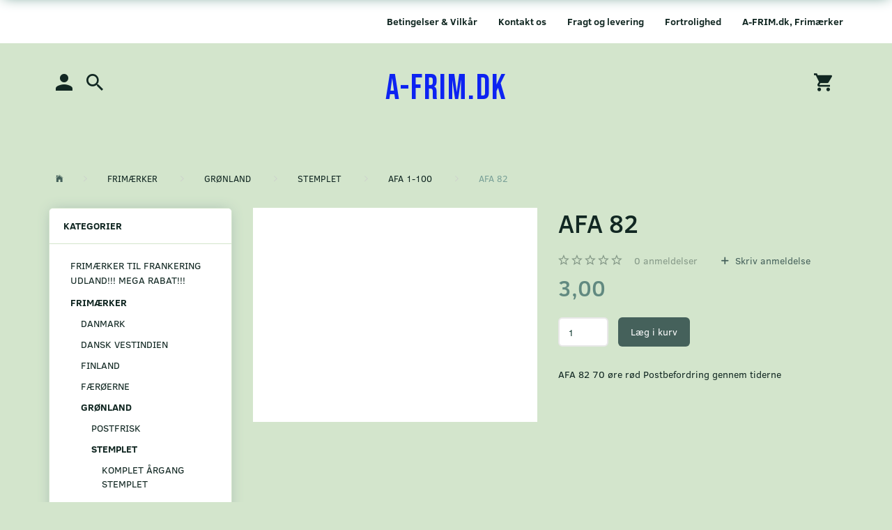

--- FILE ---
content_type: text/html; charset=UTF-8
request_url: https://a-frim.dk/frimaerker-1108/groenland-14/stemplet-73/afa-1-100-80/afa-82-3993.html
body_size: 36999
content:
<!doctype html>
<html class="no-js  "
	lang="da"
>
<head>
			<title>Køb AFA 82 - Tilbud: 3,00,-</title>
		<meta charset="utf-8">
		<meta http-equiv="X-UA-Compatible" content="IE=edge">
				<meta name="description" content="">
				<meta name="keywords" content="">
		<meta name="viewport" content="width=device-width, initial-scale=1">
				
	<meta property="og:site_name" content="A-FRIM.DK - SALG AF FRIMÆRKER, KILOVARE, SOUVENIRMAPPER, MINIARK, SMÅARK MV. FRA DANMARK, GRØNLAND, FÆRØERNE, DANSK VEST INDIEN OG NORDEN,">
	<meta property="og:type" content="product">
	<meta property="og:title" content="Køb AFA 82 - Tilbud: 3,00,-">
	<meta property="og:url" content="https://a-frim.dk/frimaerker-1108/groenland-14/stemplet-73/afa-1-100-80/afa-82-3993.html">
	<meta property="og:image" content="">
	<meta property="og:description" content="AFA 82 70 øre rød Postbefordring gennem tiderne
">
					<link rel="alternate" hreflang="x-default" href="https://a-frim.dk/frimaerker-1108/groenland-14/stemplet-73/afa-1-100-80/afa-82-3993.html">
			<link rel="alternate" hreflang="da-dk" href="https://a-frim.dk/frimaerker-1108/groenland-14/stemplet-73/afa-1-100-80/afa-82-3993.html">
		
	<link rel="apple-touch-icon" href="/apple-touch-icon.png?v=598466151">
	<link rel="icon" href="/favicon.ico?v=1056058107">

			<noscript>
	<style>
		.mm-inner .dropup,
		.mm-inner .dropdown {
			position: relative !important;
		}

		.dropdown:hover > .dropdown-menu {
			display: block !important;
			visibility: visible !important;
			opacity: 1;
		}

		.image.loading {
			opacity: 1;
		}

		.search-popup:hover .search {
			display: block;
		}
	</style>
</noscript>

<link rel="stylesheet" href="/build/frontend-theme/480.04a0f6ae.css"><link rel="stylesheet" href="/build/frontend-theme/theme.0f23c51a.css">
	
			<script id="obbIePolyfills">

	/**
	 * Object.assign() for IE11
	 * https://developer.mozilla.org/en-US/docs/Web/JavaScript/Reference/Global_Objects/Object/assign#Polyfill
	 */
	if (typeof Object.assign !== 'function') {

		Object.defineProperty(Object, 'assign', {

			value: function assign(target, varArgs) {

				// TypeError if undefined or null
				if (target == null) {
					throw new TypeError('Cannot convert undefined or null to object');
				}

				var to = Object(target);

				for (var index = 1; index < arguments.length; index++) {

					var nextSource = arguments[index];

					if (nextSource != null) {

						for (var nextKey in nextSource) {

							// Avoid bugs when hasOwnProperty is shadowed
							if (Object.prototype.hasOwnProperty.call(nextSource, nextKey)) {
								to[nextKey] = nextSource[nextKey];
							}
						}
					}
				}

				return to;
			},

			writable: true,
			configurable: true
		});
	}

</script>
<script id="obbJqueryShim">

		!function(){var n=[],t=function(t){n.push(t)},o={ready:function(n){t(n)}};window.jQuery=window.$=function(n){return"function"==typeof n&&t(n),o},document.addEventListener("obbReady",function(){for(var t=n.shift();t;)t(),t=n.shift()})}();

	
</script>

<script id="obbInit">

	document.documentElement.className += (self === top) ? ' not-in-iframe' : ' in-iframe';

	window.obb = {

		DEVMODE: false,

		components: {},

		constants: {
			IS_IN_IFRAME: (self !== top),
		},

		data: {
			possibleDiscountUrl: '/discount/check-product',
			possibleWishlistUrl: '/wishlist/check',
			buildSliderUrl: '/slider',
		},

		fn: {},

		jsServerLoggerEnabled: false,
	};

</script>
<script id="obbConstants">

	/** @lends obbConstants */
	obb.constants = {
		HOST: 'https://a-frim.dk',

		// Environment
		IS_PROD_MODE: true,
		IS_DEV_MODE: false,
		IS_TEST_MODE: false,
		IS_TEST_RUNNING: document.documentElement.hasAttribute('webdriver'),

		// Browser detection
		// https://stackoverflow.com/a/23522755/1949503
		IS_BROWSER_SAFARI: /^((?!chrome|android).)*safari/i.test(navigator.userAgent),

		// Current currency
		CURRENCY: 'DKK',
		// Current currency
		CURRENCY_OPT: {
			'left': '',
			'right': '',
			'thousand': '.',
			'decimal': ',',
		},

		LOCALES: [{"code":"da","locale":"da_dk"}],

		// Common data attributes
		LAZY_LOAD_BOOL_ATTR: 'data-lazy-load',

		// Current language's localization id
		LOCALE_ID: 'da',

		// Shopping cart
		SHOPPINGCART_POPUP_STATUS: false,
		BROWSER_LANGUAGE_DETECTION_ENABLE: false,
		CART_COOKIE_GUEST_ID: '_gpp_gcid',
		CART_COOKIE_POPUP_FLAG: '_gpp_sc_popup',
		CART_IMAGE_WIDTH: '40',
		CART_IMAGE_HEIGHT: '40',

		COOKIE_FE_LIST_VIEW: '_gpp_shop_clw',
		COOKIE_FE_USER: '_gpp_y',
		COOKIE_FE_PURCHASE_SESSION: '_gpp_purchase_session',
		COOKIE_FE_TRACKING: '_gpp_tupv',
		COOKIE_FE_AGE: '_gpp_age',
		COOKIE_FE_LANGUAGE: '_gpp_shop_language',

		// Category page
		PRODUCT_LISTING_LAYOUT: 'grid',

		// Category filters
		FILTER_ANIMATION_DURATION: 400,
		FILTER_UPDATE_NUMBER_OF_PRODUCTS_DELAY: 400,
		FILTER_APPLY_DELAY: 2000,
		FILTER_PARAMS_WITH_MULTIPLE_VALUES_REGEXP: '^(av-\\d+|br|cat|stock|g-\\d+)$',

		// Viewport breakpoint widths
		viewport: {
			XP_MAX: 479,
			XS_MIN: 480,
			XS_MAX: 799,
			SM_MIN: 800,
			SM_MAX: 991,
			MD_MIN: 992,
			MD_MAX: 1199,
			LG_MIN: 1200,

			WIDTH_PARAM_IN_REQUEST: 'viewport_width',
			XP: 'xp',
			XS: 'xs',
			SM: 'sm',
			MD: 'md',
			LG: 'lg',
		},

		IS_SEARCH_AUTOCOMPLETE_ENABLED: true
	};

</script>

<script id="obbCookies">
	(function() {

		var obb = window.obb;

		obb.fn.setCookie = function setCookie(cname, cvalue, exdays) {
			var d = new Date();
			d.setTime(d.getTime() + (exdays * 24 * 60 * 60 * 1000));
			var expires = "expires=" + d.toUTCString();
			document.cookie = cname + "=" + cvalue + "; " + expires;
		};

		obb.fn.getCookie = function getCookie(cname) {
			var name = cname + "=";
			var ca = document.cookie.split(';');
			for (var i = 0; i < ca.length; i++) {
				var c = ca[i];
				while (c.charAt(0) == ' ') {
					c = c.substring(1);
				}
				if (c.indexOf(name) == 0) {
					return c.substring(name.length, c.length);
				}
			}
			return false;
		};

		
	})();
</script>

<script id="obbTranslations">

	/** @lends obbTranslations */
	obb.translations = {

		categories: "Kategorier",
		brands: "M\u00e6rker",
		products: "Produkter",
		pages: "Information",

		confirm: "Bekr\u00e6ft",
		confirmDelete: "Er du sikker p\u00e5 at du vil slette dette?",
		confirmDeleteWishlist: "Er du sikker p\u00e5 at du vil slette denne \u00f8nskeliste, med alt indhold?",

		add: "Tilf\u00f8j",
		moreWithEllipsis: "L\u00e6s mere...",

		foundProduct: "Fundet %s produkter",
		foundProducts: "%s produkter fundet",
		notAvailable: "Ikke tilg\u00e6ngelig",
		notFound: "Ikke fundet",
		pleaseChooseVariant: "V\u00e6lg venligst en variant",
		pleaseChooseAttribute: "V\u00e6lg venligst %s",
		pleaseChooseAttributes: "V\u00e6lg venligst %s og %s",

		viewAll: "Vis alle",
		viewAllFrom: "Se alle fra",
		quantityStep: "Denne vare s\u00e6lges kun i antal\/kolli af %s",
		quantityMinimum: "Minimum k\u00f8b af denne vare er %s",
		quantityMaximum: "Maks %s stk. kan k\u00f8bes af denne vare",

		notifications: {

			fillRequiredFields: "Ikke alle obligatoriske felter er udfyldt",
		},
		notAllProductAvaliableInSet: "Desv\u00e6rre er alle produkter i dette s\u00e6t ikke tilg\u00e6ngelige. V\u00e6lg en venligst en anden variant, eller fjern produkter som ikke er tilg\u00e6ngelige.",
		wasCopiedToClipboard: "Text was copied to clipboard",
	};

</script>


	
	<link rel="icon" href="/favicon.ico">
	
<script id="OBBGoogleAnalytics4">
	window.dataLayer = window.dataLayer || [];

	function gtag() {
		dataLayer.push(arguments);
	}

	gtag('js', new Date());



	gtag('event', 'view_item', {
		currency: "DKK",
		value: 3,
		items: [
			{
				"item_id": "3993",
				"item_name": "AFA\u002082",
				"item_brand": "",
				"item_category": "FRIM\u00C6RKER\u0020\/\u0020GR\u00D8NLAND\u0020\/\u0020STEMPLET\u0020\/\u0020AFA\u00201\u002D100",
				"quantity": 1,
				"price": 3,
				"url": "https://a-frim.dk/frimaerker-1108/groenland-14/stemplet-73/afa-1-100-80/afa-82-3993.html",
				"image_url": ""
			}
		]
	});



</script>

</head>

<body class="	page-product pid3993 	
 ">
	

	<div id="page-wrapper" class="page-wrapper">

		<section id="page-inner" class="page-inner">

			<header id="header" class="site-header">
									
<div
	class="navbar-default navbar-mobile visible-xp-block visible-xs-block "
	data-hook="mobileNavbar"
	role="tabpanel"
>
	<div class="container">

		<div class="clearfix">
			
<div
	class="sidebar-toggle-wrap visible-xp-block visible-xs-block pull-left"
>
	<button
		class="btn btn-default sidebar-toggle sidebar-toggle-general"
		data-hook="toggleMobileMenu"
	>
		<i class="icon-bars">
			<span class="sr-only">Skifte navigation</span>
			<span class="icon-bar"></span>
			<span class="icon-bar"></span>
			<span class="icon-bar"></span>
		</i>
		<span>Menu</span>
	</button>
</div>

			<ul class="nav navbar-nav nav-pills navbar-mobile-tabs pull-right">

				<li>
					<a
						class="toggle-price-vat"
						title="Vis&#x20;priser&#x20;ekskl.&#x20;moms"
						href="https://a-frim.dk/_switch/price_vat"
					>
						<i class="glyphicon glyphicon-euro"></i>
					</a>
				</li>
				<li>
					<a
						class="toggle-tab-search"
						title="Søg"
						data-toggle="pill"
					>
						<i class="glyphicon glyphicon-search"></i>
					</a>
				</li>
				
				<li>
											<a
							class="login"
							data-hook="mobileNavbar-loginButton"
							title="Login"
							href="/user/"
							data-toggle="modal"
							data-target="#login-modal"
						>
							<i class="glyphicon glyphicon-user"></i>
						</a>
									</li>

									<li>
						<a
							class="toggle-tab-minicart "
							title="Cart"
							data-hook="mobileNavbar"
							href="#navbarMobileMinicart"
							data-toggle="pill"
						>
							<i class="glyphicon glyphicon-shopping-cart"></i>
							<span class="count badge"></span>
						</a>
					</li>
				
			</ul>
		</div>

		<div class="tab-content">
			<div
				class="tab-pane fade page-content tab-userbar"
				id="navbarMobileUserbar"
				data-hook="mobileNavbar-userMenu"
				role="tabpanel"
			>
				<ul class="nav navbar-nav">
					

					<li>
			<a class="login login-link"
   href="/user/"
   title="Login"
   data-toggle="modal"
   data-target="#login-modal"
	>
	<i class="glyphicon glyphicon-user"></i>
	<span class="title">
		Log ind
	</span>
</a>
		</li>
	
				</ul>
			</div>
		</div>

	</div>
</div>
														<nav class="navbar navbar-default" role="navigation"> 	<div class="container"> 		<div class="collapse navbar-collapse">  			
	
	<ul class="info-menu nav nav-links navbar-nav navbar-right">
		
	
	
		
		<li class="navbar-nav navbar-right ">
			<a href="/information/a-frim-dk-frimaerker/">
				A-FRIM.dk, Frimærker
			</a>
		</li>

	
		
		<li class="navbar-nav navbar-right ">
			<a href="/information/fortrolighed/">
				Fortrolighed
			</a>
		</li>

	
		
		<li class="navbar-nav navbar-right ">
			<a href="/information/fragt-og-levering/">
				Fragt og levering
			</a>
		</li>

	
		
		<li class="navbar-nav navbar-right ">
			<a href="/information/contact/">
				Kontakt os
			</a>
		</li>

	
		
		<li class="navbar-nav navbar-right ">
			<a href="/information/betingelser-vilkar/">
				Betingelser & Vilkår
			</a>
		</li>

	

	</ul>


   		</div> 	</div> </nav><nav class="navbar navbar-inverse" role="navigation"> 	<div class="container"> 		<div class="block"> 			<div class="space-separator size-tall hidden-xp hidden-xs"></div> 		</div>  		
<div
	class="logo text-center visible-xp-block visible-xs-block logo-kind-text"
	
	id="logo"
>
	<a
			aria-label="A-FRIM.DK"
			href="/"
			data-store-name="A-FRIM.DK"
		><span class="logo-text">A-FRIM.DK</span></a></div>
   		<div class="collapse navbar-collapse"> 			<div class="row">  				<div class="col-md-6"> 					

	<ul
		class="userbar nav navbar-nav"
		id="userbar"
		
	>

		
					<li>
				<a class="login login-link"
   href="/user/"
   title="Login"
   data-toggle="modal"
   data-target="#login-modal"
	>
	<i class="glyphicon glyphicon-user"></i>
	<span class="title">
		Log ind
	</span>
</a>
			</li>
			</ul>

  					
<ul class="search-popup nav navbar-nav"
	
>
	<li
		class="dropdown"
	>
		<a
			href="#"
					>
			<i class="glyphicon glyphicon-search"></i>
		</a>
	</li>
</ul>
 <div class="space-separator hidden-xp hidden-xs size-tall"></div> 				</div>  				<div class="col-md-12"> 					
<div
	class="logo text-center navbar-nav logo-kind-text"
	
	id="logo"
>
	<a
			aria-label="A-FRIM.DK"
			href="/"
			data-store-name="A-FRIM.DK"
		><span class="logo-text">A-FRIM.DK</span></a></div>
  				</div>  				<div class="col-md-6"> 					
	<ul
		class="minicart minicart-compact  nav navbar-nav navbar-right"
		id="minicart"
		
	>
		<li
			class="dropdown"
			data-backdrop="static"
			data-dropdown-align="right"
			data-reload-name="cart"
			data-reload-url="/cart/show/minicart/compact"
		>
			
<a aria-label="Indkøbskurv" href="/cart/"  data-toggle="dropdown" data-hover="dropdown" data-link-is-clickable>

	<i class="glyphicon glyphicon-shopping-cart"></i>
	<span class="title">
		Indkøbskurv
	</span>
	<span class="total">
		
	</span>
	<span class="count badge">
		0
	</span>

</a>

<div class="dropdown-menu prevent-click-event-propagation">
	

	<div class="cart cart-compact panel panel-default  "
		
	>
		<div class="panel-heading">
			Indkøbskurv
		</div>

		<div class="panel-body"
			 data-reload-name="cart"
			 data-reload-url="/cart/show/cartbody_minified/compact"
		>
			

	<div class="inner empty">
		<span class="empty-cart-message">
			Din indkøbskurv er tom!
		</span>
	</div>




			
	<div class="cards ">
					<img src="https://a-frim.dk/media/cache/small_cards/images/certificates/dankort.gif" alt="paymentlogo">
			</div>
		</div>

		<div class="panel-footer">

			<form action="/checkout">
				<button type="submit" class="btn btn-primary btn-block">
					Til kassen
				</button>
			</form>

			<form action="/cart/">
				<button type="submit" class="btn btn-default btn-block">
					Se indkøbskurv
				</button>
			</form>
		</div>

	</div>
</div>

		</li>
	</ul>
  				</div>  			</div>  			 		</div>  		<div class="block"><div class="space-separator hidden-xp hidden-xs size-tall"></div><div class="panel panel-default hidden-xp hidden-xs navbar-nav">  	<div class="panel-heading">&nbsp;</div>  	<div class="panel-body"></div>  </div> 			<div class="custom-text navbar-nav" style="">





<div class="tinymce-canvas-content inline mce-content-body mce-edit-focus" id="mce_27" contenteditable="true" style="position: relative;"><p><br data-mce-bogus="1"></p></div>
</div> 		</div> 	</div> </nav>								<div class="section-border container"></div>
			</header>

				<style>
	@media (min-width: 800px) {

		.thumbnails-on-left .product-images-main {
			margin-left: 120px;
		}

		.thumbnails-on-right .product-images-main {
			margin-right: 120px;
		}

		.thumbnails-on-left .product-images-additional ul,
		.thumbnails-on-right .product-images-additional ul {
			max-width: 100px;
		}
	}
	.thumbnails-freeze {
		&.thumbnails-on-left .product-images-main {
			margin-left: 120px;
		}

		&.thumbnails-on-right .product-images-main {
			margin-right: 120px;
		}

		&.thumbnails-on-left .product-images-additional ul,
		&.thumbnails-on-right .product-images-additional ul {
			max-width: 100px;
		}
	}
</style>
	<main
		id="main"
		class="site-main product-info product pid3993 has-variants-compact no-options no-variant-preselect"
		data-product-id="3993"
		data-variants-template=""
	>

		<div class="container">
			<div id="notification">
																</div>
		</div>

			<div class="container">
        <ol
	id="breadcrumb"
	class="breadcrumb "
	itemscope itemtype="https://schema.org/BreadcrumbList"
>
							
		<li class="breadcrumb-item  "
			
		>
							<a
					
					href="/"
				>
					<span
						class="title"
						itemprop="name"
					>
						Forside
					</span>
				</a>
									</li>
							
		<li class="breadcrumb-item  "
			itemprop="itemListElement" itemtype="https://schema.org/ListItem" itemscope
		>
							<a
					itemtype="https://schema.org/Thing" itemprop="item"
					href="/frimaerker-1108/"
				>
					<span
						class="title"
						itemprop="name"
					>
						FRIMÆRKER
					</span>
				</a>
				<meta itemprop="position" content="2" />					</li>
							
		<li class="breadcrumb-item  "
			itemprop="itemListElement" itemtype="https://schema.org/ListItem" itemscope
		>
							<a
					itemtype="https://schema.org/Thing" itemprop="item"
					href="/frimaerker-1108/groenland-14/"
				>
					<span
						class="title"
						itemprop="name"
					>
						GRØNLAND
					</span>
				</a>
				<meta itemprop="position" content="3" />					</li>
							
		<li class="breadcrumb-item  "
			itemprop="itemListElement" itemtype="https://schema.org/ListItem" itemscope
		>
							<a
					itemtype="https://schema.org/Thing" itemprop="item"
					href="/frimaerker-1108/groenland-14/stemplet-73/"
				>
					<span
						class="title"
						itemprop="name"
					>
						STEMPLET
					</span>
				</a>
				<meta itemprop="position" content="4" />					</li>
							
		<li class="breadcrumb-item breadcrumb-parent-category "
			itemprop="itemListElement" itemtype="https://schema.org/ListItem" itemscope
		>
							<a
					itemtype="https://schema.org/Thing" itemprop="item"
					href="/frimaerker-1108/groenland-14/stemplet-73/afa-1-100-80/"
				>
					<span
						class="title"
						itemprop="name"
					>
						AFA 1-100
					</span>
				</a>
				<meta itemprop="position" content="5" />					</li>
							
		<li class="breadcrumb-item  active"
			
		>
							<span class="title">
					AFA 82
				</span>
					</li>
	
</ol>
        <div class="row">
            <div class="col-md-6">
                



							
<div
	class="panel panel-default categories "
		>
			<div class="panel-heading">
							Kategorier
			
		</div>
	
						



					<ul class="nav nav-links categories-menu panel-body ">
											
		
			
	<li class="cid1093 level1"
			>
		<a class=""
		   href="/frimaerker-til-frankering-udland-mega-rabat-1093/"
					>
			
			<span class="col-title">
				<span class="title">FRIMÆRKER TIL FRANKERING UDLAND!!! MEGA RABAT!!!</span>

				
				</span>
		</a>

						
			</li>

											
		
								
	<li class="cid1108 level1 parent has-children"
			>
		<a class=""
		   href="/frimaerker-1108/"
					>
			
			<span class="col-title">
				<span class="title">FRIMÆRKER</span>

				
				</span>
		</a>

											
								<ul class="">
				
																			
		
			
	<li class="cid2 level2"
			>
		<a class=""
		   href="/frimaerker-1108/danmark-2/"
					>
			
			<span class="col-title">
				<span class="title">DANMARK</span>

				
				</span>
		</a>

						
			</li>

															
		
			
	<li class="cid139 level2"
			>
		<a class=""
		   href="/frimaerker-1108/dansk-vestindien-139/"
					>
			
			<span class="col-title">
				<span class="title">DANSK VESTINDIEN</span>

				
				</span>
		</a>

						
			</li>

															
		
			
	<li class="cid486 level2"
			>
		<a class=""
		   href="/frimaerker-1108/finland-486/"
					>
			
			<span class="col-title">
				<span class="title">FINLAND</span>

				
				</span>
		</a>

						
			</li>

															
		
			
	<li class="cid153 level2"
			>
		<a class=""
		   href="/frimaerker-1108/faeroeerne-153/"
					>
			
			<span class="col-title">
				<span class="title">FÆRØERNE</span>

				
				</span>
		</a>

						
			</li>

															
		
								
	<li class="cid14 level2 parent has-children"
			>
		<a class=""
		   href="/frimaerker-1108/groenland-14/"
					>
			
			<span class="col-title">
				<span class="title">GRØNLAND</span>

				
				</span>
		</a>

											
								<ul class="">
				
																			
		
			
	<li class="cid72 level3"
			>
		<a class=""
		   href="/frimaerker-1108/groenland-14/postfrisk-72/"
					>
			
			<span class="col-title">
				<span class="title">POSTFRISK</span>

				
				</span>
		</a>

						
			</li>

															
		
								
	<li class="cid73 level3 parent has-children"
			>
		<a class=""
		   href="/frimaerker-1108/groenland-14/stemplet-73/"
					>
			
			<span class="col-title">
				<span class="title">STEMPLET</span>

				
				</span>
		</a>

											
								<ul class="">
				
																			
		
			
	<li class="cid175 level4"
			>
		<a class=""
		   href="/frimaerker-1108/groenland-14/stemplet-73/komplet-aargang-stemplet-175/"
					>
			
			<span class="col-title">
				<span class="title">KOMPLET ÅRGANG STEMPLET</span>

				
				</span>
		</a>

						
			</li>

															
		
			
	<li class="cid93 level4"
			>
		<a class=""
		   href="/frimaerker-1108/groenland-14/stemplet-73/pakkeporto-93/"
					>
			
			<span class="col-title">
				<span class="title">PAKKEPORTO</span>

				
				</span>
		</a>

						
			</li>

															
		
			
	<li class="cid94 level4"
			>
		<a class=""
		   href="/frimaerker-1108/groenland-14/stemplet-73/thule-maerker-94/"
					>
			
			<span class="col-title">
				<span class="title">THULE-MÆRKER</span>

				
				</span>
		</a>

						
			</li>

															
		
			
	<li class="cid80 level4 active"
			>
		<a class=""
		   href="/frimaerker-1108/groenland-14/stemplet-73/afa-1-100-80/"
					>
			
			<span class="col-title">
				<span class="title">AFA 1-100</span>

				
				</span>
		</a>

						
			</li>

															
		
			
	<li class="cid81 level4"
			>
		<a class=""
		   href="/frimaerker-1108/groenland-14/stemplet-73/afa-101-200-81/"
					>
			
			<span class="col-title">
				<span class="title">AFA 101-200</span>

				
				</span>
		</a>

						
			</li>

															
		
			
	<li class="cid82 level4"
			>
		<a class=""
		   href="/frimaerker-1108/groenland-14/stemplet-73/afa-201-300-82/"
					>
			
			<span class="col-title">
				<span class="title">AFA 201-300</span>

				
				</span>
		</a>

						
			</li>

															
		
			
	<li class="cid83 level4"
			>
		<a class=""
		   href="/frimaerker-1108/groenland-14/stemplet-73/afa-301-400-83/"
					>
			
			<span class="col-title">
				<span class="title">AFA 301-400</span>

				
				</span>
		</a>

						
			</li>

															
		
			
	<li class="cid84 level4"
			>
		<a class=""
		   href="/frimaerker-1108/groenland-14/stemplet-73/afa-401-504-84/"
					>
			
			<span class="col-title">
				<span class="title">AFA 401-504</span>

				
				</span>
		</a>

						
			</li>

															
		
			
	<li class="cid171 level4"
			>
		<a class=""
		   href="/frimaerker-1108/groenland-14/stemplet-73/afa-505-600-171/"
					>
			
			<span class="col-title">
				<span class="title">AFA 505-600</span>

				
				</span>
		</a>

						
			</li>

															
		
			
	<li class="cid316 level4"
			>
		<a class=""
		   href="/frimaerker-1108/groenland-14/stemplet-73/afa-601-701-316/"
					>
			
			<span class="col-title">
				<span class="title">AFA 601-701</span>

				
				</span>
		</a>

						
			</li>

															
		
			
	<li class="cid710 level4"
			>
		<a class=""
		   href="/frimaerker-1108/groenland-14/stemplet-73/afa-702-800-710/"
					>
			
			<span class="col-title">
				<span class="title">AFA 702-800</span>

				
				</span>
		</a>

						
			</li>

															
		
			
	<li class="cid1156 level4"
			>
		<a class=""
		   href="/frimaerker-1108/groenland-14/stemplet-73/afa-801-899-1156/"
					>
			
			<span class="col-title">
				<span class="title">AFA 801-899</span>

				
				</span>
		</a>

						
			</li>

															
		
			
	<li class="cid1158 level4"
			>
		<a class=""
		   href="/frimaerker-1108/groenland-14/stemplet-73/afa-900-1158/"
					>
			
			<span class="col-title">
				<span class="title">AFA 900 -</span>

				
				</span>
		</a>

						
			</li>

												</ul>
			</li>

															
		
			
	<li class="cid596 level3"
			>
		<a class=""
		   href="/frimaerker-1108/groenland-14/frankeringsmaerker-596/"
					>
			
			<span class="col-title">
				<span class="title">FRANKERINGSMÆRKER</span>

				
				</span>
		</a>

						
			</li>

															
		
			
	<li class="cid102 level3"
			>
		<a class=""
		   href="/frimaerker-1108/groenland-14/frimaerkehaefter-og-sammentryk-102/"
					>
			
			<span class="col-title">
				<span class="title">FRIMÆRKEHÆFTER OG SAMMENTRYK</span>

				
				</span>
		</a>

						
			</li>

															
		
			
	<li class="cid277 level3"
			>
		<a class=""
		   href="/frimaerker-1108/groenland-14/marginal-4-blokke-277/"
					>
			
			<span class="col-title">
				<span class="title">MARGINAL 4-BLOKKE</span>

				
				</span>
		</a>

						
			</li>

															
		
			
	<li class="cid96 level3"
			>
		<a class=""
		   href="/frimaerker-1108/groenland-14/smaaark-96/"
					>
			
			<span class="col-title">
				<span class="title">SMÅARK</span>

				
				</span>
		</a>

						
			</li>

															
		
			
	<li class="cid477 level3"
			>
		<a class=""
		   href="/frimaerker-1108/groenland-14/souvenirmapper-477/"
					>
			
			<span class="col-title">
				<span class="title">SOUVENIRMAPPER</span>

				
				</span>
		</a>

						
			</li>

															
		
			
	<li class="cid150 level3"
			>
		<a class=""
		   href="/frimaerker-1108/groenland-14/velgoerenhedsmaerker-sorttryk-sp-150/"
					>
			
			<span class="col-title">
				<span class="title">VELGØRENHEDSMÆRKER, SORTTRYK, SP</span>

				
				</span>
		</a>

						
			</li>

															
		
			
	<li class="cid95 level3"
			>
		<a class=""
		   href="/frimaerker-1108/groenland-14/aarsmapper-95/"
					>
			
			<span class="col-title">
				<span class="title">ÅRSMAPPER</span>

				
				</span>
		</a>

						
			</li>

															
		
			
	<li class="cid947 level3"
			>
		<a class=""
		   href="/frimaerker-1108/groenland-14/varianter-947/"
					>
			
			<span class="col-title">
				<span class="title">VARIANTER</span>

				
				</span>
		</a>

						
			</li>

												</ul>
			</li>

															
		
			
	<li class="cid378 level2"
			>
		<a class=""
		   href="/frimaerker-1108/island-378/"
					>
			
			<span class="col-title">
				<span class="title">ISLAND</span>

				
				</span>
		</a>

						
			</li>

															
		
			
	<li class="cid402 level2"
			>
		<a class=""
		   href="/frimaerker-1108/norge-402/"
					>
			
			<span class="col-title">
				<span class="title">NORGE</span>

				
				</span>
		</a>

						
			</li>

															
		
			
	<li class="cid165 level2"
			>
		<a class=""
		   href="/frimaerker-1108/slesvig-165/"
					>
			
			<span class="col-title">
				<span class="title">SLESVIG</span>

				
				</span>
		</a>

						
			</li>

															
		
			
	<li class="cid427 level2"
			>
		<a class=""
		   href="/frimaerker-1108/sverige-427/"
					>
			
			<span class="col-title">
				<span class="title">SVERIGE</span>

				
				</span>
		</a>

						
			</li>

															
		
			
	<li class="cid311 level2"
			>
		<a class=""
		   href="/frimaerker-1108/aaland-311/"
					>
			
			<span class="col-title">
				<span class="title">ÅLAND</span>

				
				</span>
		</a>

						
			</li>

												</ul>
			</li>

											
		
			
	<li class="cid359 level1"
			>
		<a class=""
		   href="/julemaerker-359/"
					>
			
			<span class="col-title">
				<span class="title">JULEMÆRKER</span>

				
				</span>
		</a>

						
			</li>

											
		
			
	<li class="cid1107 level1"
			>
		<a class=""
		   href="/dr-margrethe-postnord-tryk-mega-sjaeldne-1107/"
					>
			
			<span class="col-title">
				<span class="title">Dr. Margrethe &quot;POSTNORD&quot; tryk, MEGA SJÆLDNE</span>

				
				</span>
		</a>

						
			</li>

											
		
			
	<li class="cid15 level1"
			>
		<a class=""
		   href="/kilovare-15/"
					>
			
			<span class="col-title">
				<span class="title">KILOVARE</span>

				
				</span>
		</a>

						
			</li>

											
		
			
	<li class="cid426 level1"
			>
		<a class=""
		   href="/rodekasser-426/"
					>
			
			<span class="col-title">
				<span class="title">RODEKASSER</span>

				
				</span>
		</a>

						
			</li>

											
		
			
	<li class="cid1115 level1"
			>
		<a class=""
		   href="/outlet-minimum-pris-1115/"
					>
			
			<span class="col-title">
				<span class="title">OUTLET MINIMUM ½ PRIS.</span>

				
				</span>
		</a>

						
			</li>

					</ul>
	
			

	</div>
	
			
            </div>
            <div class="col-md-18">
                <div class="row">
                    <div class="col-md-12">
                        
<div class="product-images thumbnails-on-bottom has-thumbnail-slider thumbnails-on-bottom"
	data-thumbnails-on="bottom"
	>

	<div class="labels">
	
	
	
	
	
	


</div>

			
<div class="product-images-main"
	 id="productImage3993"
	 data-product-id="3993"
>
	<ul class=""
		data-id="3993"
		data-widget-type="productDetailsImage"
		data-bxslider-options="{
    &quot;pagerCustom&quot;: &quot;#productThumbnails3993 ul&quot;,
    &quot;slideWidth&quot;: 640,
    &quot;swipeThreshold&quot;: 70,
    &quot;useCSS&quot;: true
}"
			>
					<li>
				
<div
		class="image image-wrapped image-responsive image-center  img-box-width"
				style="max-width: 640px; "
		
	><div class="img-box-height"
			 style="padding-bottom: 75%;"
		><div class="img-wrap"><div class="img-background img-border"></div><div class="img-content"><span
							class="img-upscaled img-border "

							
															style="background-image: url('https://a-frim.dk/media/cache/product_info_main_thumb/images/no_image.png?1491905605');"
							
							
						></span><img
							class="img img-border "

														
															src="https://a-frim.dk/media/cache/product_info_main_thumb/images/no_image.png?1491905605"
							
							style="height:100%; width: auto;" width="480" height="480"
						><noscript><img
								class="img-border "
								src="https://a-frim.dk/media/cache/product_info_main_thumb/images/no_image.png?1491905605"
																							></noscript></div><div class="img-overlay"></div></div></div></div>			</li>
				
			</ul>

	<div class="img-box-width image-wrapped image-vertical-placeholder"
	 style="display: none; max-width: 640px;"
>
	<div class="img-box-height"
		 style="padding-bottom: 75%;"
	>
	</div>
</div>
	<div class="thumbnail-zoom-wrapper">
		<a class="btn btn-link thumbnail-zoom" id="slider-popup" href=""
		>Zoom</a>
	</div>
</div>
		

	</div>
                    </div>
                    <div class="col-md-12">
                        
<div class="product-main ">
	
</div>
 
<div class="product-main ">
	<h1 class="product-title" itemprop="name">
		AFA 82
	</h1>
</div>
 
	<div class="property review-summary  empty">

		<span class="review-avg-rating">
			

<div
	class="property rating "
	data-rating="0"
>
		<span class="star-icons empty d-inline-block">
		<i class="glyphicon glyphicon-star-empty"></i><i class="glyphicon glyphicon-star-empty"></i><i class="glyphicon glyphicon-star-empty"></i><i class="glyphicon glyphicon-star-empty"></i><i class="glyphicon glyphicon-star-empty"></i>
		<span class="star-icons full">
					</span>
	</span>


</div>
		</span>

		<span class="review-count">
			<a
				class="pseudo"
				href="/frimaerker-1108/groenland-14/stemplet-73/afa-1-100-80/afa-82-3993.html#product-reviews"
			><span class="count">0</span> anmeldelser</a>
		</span>

		<span class="review-write">
			<a
				class="pseudo"
				href="/frimaerker-1108/groenland-14/stemplet-73/afa-1-100-80/afa-82-3993.html#product-reviews"
			>
				Skriv anmeldelse
			</a>
		</span>

	</div>

 

<div class="pid3993 variant-price variant-property product-main ">
	

<div class="property choice price id3993 id-main vid3993 ">

	
		<div class="prices-list">

			
			<div class="regular
											">

																								
								<span class="price-label">
					
				</span>
				
				
				<span class="price-value">
					3,00
									</span>
				

			</div>


			
			
						
					</div>

	
</div>
	
	
			
		
</div>


 
<div class="pid3993 variant-tier-price variant-property product-main ">
	


</div>
                        <div class="well">
                            
 

	<div class="pid3993 variant-stock variant-property product-main ">
	


	</div>

                            <div class="block inline-blocks">
                                

<div
	class="pid3993 variant-quantity variant-property "
>
		<div
		class="property quantity choice id3993 vid3993 id-main "
	>
		<label for="article-qty-3993">
			Antal
		</label>

		<div class="input-group input-quantity-controls-group ">
			<div class="input-group-addon quantity-decrease disabled">
				<i class="glyphicon glyphicon-minus"></i>
			</div>

			<input
				class="form-control "
				id="article-qty-3993"
				name="quantity[3993]"
				type="number"
				value="1"
								min="1"
				step="1"
				data-quantity-in-stock="97"
				data-form-controls-group-id="product-details-3993"
			>

			<div class="input-group-addon quantity-increase">
				<i class="glyphicon glyphicon-plus"></i>
			</div>
		</div>

		
	</div>
</div>

 


	
<div class="pid3993 variant-buy variant-property product-main "
>
	<form
		action="/cart/add/articles/"
		method="post"
		class="clearfix"
		data-form-controls-group-id="product-details-3993"
		data-submit-executor
	>
		
	<div class="property buy choice id3993 vid3993 id-main ">
					
<button
	class="btn buy-button "
	name="buy-btn"
	data-widget-id="MainProduct"
	value="3993"
	data-submit-reload-target="cart"
	data-submit-reload-callback="obb.components.cart.submitReloadCallback"
	data-animate="ladda"
	data-event-name="cart.add"
	data-event-tracking="{&quot;type&quot;:&quot;obbCart&quot;,&quot;category&quot;:&quot;Produkter&quot;,&quot;action&quot;:&quot;L\u00e6g i kurv&quot;,&quot;eventName&quot;:&quot;cart.add&quot;,&quot;products&quot;:[{&quot;label&quot;:&quot;SKU:3993 AFA 82&quot;,&quot;value&quot;:3,&quot;price&quot;:3,&quot;brand&quot;:&quot;&quot;,&quot;productId&quot;:3993,&quot;articleId&quot;:&quot;&quot;,&quot;variant&quot;:&quot;&quot;,&quot;id&quot;:3993,&quot;title&quot;:&quot;AFA 82&quot;,&quot;category&quot;:&quot;AFA 1-100&quot;,&quot;categories&quot;:[&quot;AFA 1-100&quot;,&quot;1-1000&quot;],&quot;image&quot;:&quot;&quot;,&quot;url&quot;:&quot;https:\/\/a-frim.dk\/frimaerker-1108\/groenland-14\/stemplet-73\/afa-1-100-80\/afa-82-3993.html&quot;}],&quot;currency&quot;:&quot;DKK&quot;}"
>
	<i class="glyphicon glyphicon-shopping-cart"></i>
	<span>
		Læg i kurv
	</span>
</button>
	
	</div>


				<input type="hidden"
			   name="buy-btn"
		       value="3993"
		>
	</form>

</div>


 
<div class="pid3993 variant-wishlist variant-property product-main ">
	</div>
                            </div>
                        </div>
	<div class="product-main anchor-target "
		 id="product-description"
	>
		
<div
	class="property description "
	itemprop="description"
>
			<p>AFA&nbsp;82 70 øre rød Postbefordring gennem tiderne</p>
	</div>

	</div>
                    </div>
                </div>
                <div class="panel panel-default" data-obb-row-layout="pages/product/main/7_also-purchased.html">
                    <div class="panel-heading">
                        Andre købte også
                    </div>
                    <div class="panel-body">
                        
							
		


                    </div>
                </div>
            </div>
        </div>
    </div><!-- preset: 4_bundles -->
    <div class="container">
            </div><!-- preset: 5_tabs -->
    <div class="container">
        <div class="panel panel-default" data-obb-row-layout="pages/product/main/8_plus-sells.html">
            <div class="panel-heading">
                You might also want
            </div>
            <div class="panel-body">
                
							
		


            </div>
        </div>
        <div class="panel panel-default" data-obb-row-layout="pages/product/main/6_cross-sells.html">
            <div class="panel-heading">
                Forslag til dig
            </div>
            <div class="panel-body">
                
							
		


            </div>
        </div>
    


<div
	class="component-tabs product-tabs clearfix  "
	id="slider1913652018"
>
	<ul class="nav nav-tabs">
		
										
		
							<li class="">
					<a
						href="#quick-tab-specials-1913652018"
						data-toggle="tab"
					>
						 Tilbud
						
											</a>
				</li>
			
		
							<li class="">
					<a
						href="#quick-tab-latest-1913652018"
						data-toggle="tab"
					>
						 Nyheder
						
											</a>
				</li>
			
		
							<li class="">
					<a
						href="#quick-tab-bestsellers-1913652018"
						data-toggle="tab"
					>
						 Topsælgere
						
											</a>
				</li>
			
		
							<li class="">
					<a
						href="#quick-tab-featured-1913652018"
						data-toggle="tab"
					>
						 Vi anbefaler
						
											</a>
				</li>
			
			</ul>

	<div class="tab-content">
		
						
		
				<div
			class="tab-pane "
			id="quick-tab-specials-1913652018"
		>
			
							
				
					



																																																																	
			<div class="product-specials ">
			

	<div
		class="eq-height-container product-listing product-listing-simple   flexslider"
		id="product-list-1913652018"
					data-widget-type="thumbnails"
			data-flexslider-options="{
    &quot;maxItems&quot;: 6,
    &quot;controlNav&quot;: false,
    &quot;slideshow&quot;: false
}"
				data-slider-type="specials"
	>
		<ul class="slides list-unstyled ">
			
				<li class="eq-height">
					<div
	class="product pid76653 no-variants no-options  "
	data-product-id="76653"
>
	<div class="labels">
	
			<div class="label hot">Populær</div>
	
			<div class="label onsale">
							-51%
			
		</div>
	
	
	
	


</div>

	<form
		class="extra-product-form"
		action="/cart/add/product/76653"
		data-submit-executor
	>
		<div class="product-image">
	<a
		href="/dr-margrethe-postnord-tryk-mega-sjaeldne-1107/afa-1839-1840-og-1880-postfrisk-komplet-saetdronning-margrethe-postnord-mega-sjaeldne-76653.html?gpp_list_source=specials"
		class="product-image-wrap"
	>
		
<div
		class="image image-wrapped image-responsive image-center  img-box-width"
				style="max-width: 200px; "
		
	><div class="img-box-height"
			 style="padding-bottom: 100%;"
		><div class="img-wrap"><div class="img-background img-border"></div><div class="img-content"><span
							class="img-upscaled img-border "

							 title="*AFA 1839, 1840 og 1880 POSTFRISK  komplet sæt Dronning Margrethe (POSTNORD). MEGA SJÆLDNE!!!" 
															style="background-image: url('https://a-frim.dk/media/cache/small_product_image_thumb/product-images/76/65/3/2022-12-27_00141672152280.1438.jpg.jpeg?1672152376');"
							
							
						></span><img
							class="img img-border "

							 alt="*AFA 1839, 1840 og 1880 POSTFRISK  komplet sæt Dronning Margrethe (POSTNORD). MEGA SJÆLDNE!!!" 							 title="*AFA 1839, 1840 og 1880 POSTFRISK  komplet sæt Dronning Margrethe (POSTNORD). MEGA SJÆLDNE!!!" 
															src="https://a-frim.dk/media/cache/small_product_image_thumb/product-images/76/65/3/2022-12-27_00141672152280.1438.jpg.jpeg?1672152376"
							
							style="height:auto; width: 100%;" width="580" height="200"
						><noscript><img
								class="img-border "
								src="https://a-frim.dk/media/cache/small_product_image_thumb/product-images/76/65/3/2022-12-27_00141672152280.1438.jpg.jpeg?1672152376"
								 alt="*AFA 1839, 1840 og 1880 POSTFRISK  komplet sæt Dronning Margrethe (POSTNORD). MEGA SJÆLDNE!!!" 								 title="*AFA 1839, 1840 og 1880 POSTFRISK  komplet sæt Dronning Margrethe (POSTNORD). MEGA SJÆLDNE!!!" 							></noscript></div><div class="img-overlay"></div></div></div></div>
			</a>
</div>
<div class="title eq-title-height">
	<a href="/dr-margrethe-postnord-tryk-mega-sjaeldne-1107/afa-1839-1840-og-1880-postfrisk-komplet-saetdronning-margrethe-postnord-mega-sjaeldne-76653.html?gpp_list_source=specials">
		*AFA 1839, 1840 og 1880 POSTFRISK  komplet sæt Dronning Margrethe (POSTNORD). MEGA SJÆLDNE!!!
	</a>
	</div>


<div class="property choice price id76653 id-main ">

	
		<div class="prices-list">

			
			<div class="regular
				 discounted 							">

													
				
				
				<span class="price-value">
					199,75
									</span>
				

			</div>


			
							<div class="before">
										<span class="price-value">
						409,25
					</span>
									</div>
			
							<div class="save">
					<span class="price-you-save-label">
						Du sparer:
					</span>
										<span class="price-value">
						209,50
											</span>

				</div>
						
					</div>

	
</div>
	
<div class="flex-grow"></div>




<div
	class="property rating "
	data-rating="0"
>
		<span class="star-icons empty d-inline-block">
		<i class="glyphicon glyphicon-star-empty"></i><i class="glyphicon glyphicon-star-empty"></i><i class="glyphicon glyphicon-star-empty"></i><i class="glyphicon glyphicon-star-empty"></i><i class="glyphicon glyphicon-star-empty"></i>
		<span class="star-icons full">
					</span>
	</span>


</div>


<div class="product-actions">
	
<div
	class="variants property"
	id="variantAttributes85807940"
>
	
</div>



<div
	class="pid76653 variant-quantity variant-property "
>
		</div>




	
<div class="pid76653 variant-buy variant-property product-main "
>
	<form
		action="/cart/add/articles/"
		method="post"
		class="clearfix"
		data-form-controls-group-id="product-details-76653"
		data-submit-executor
	>
		
	<div class="property buy choice id76653 id-main ">
					
<button
	class="btn buy-button "
	name="buy-btn"
	data-widget-id="85807940"
	value="76653"
	data-submit-reload-target="cart"
	data-submit-reload-callback="obb.components.cart.submitReloadCallback"
	data-animate="ladda"
	data-event-name="cart.add"
	data-event-tracking="{&quot;type&quot;:&quot;obbCart&quot;,&quot;category&quot;:&quot;Produkter&quot;,&quot;action&quot;:&quot;L\u00e6g i kurv&quot;,&quot;eventName&quot;:&quot;cart.add&quot;,&quot;products&quot;:[{&quot;label&quot;:&quot;SKU:76653 *AFA 1839, 1840 og 1880 POSTFRISK \u00a0komplet s\u00e6t\u00a0Dronning Margrethe (POSTNORD). MEGA SJ\u00c6LDNE!!!&quot;,&quot;value&quot;:199,&quot;price&quot;:199.75,&quot;brand&quot;:&quot;&quot;,&quot;productId&quot;:76653,&quot;articleId&quot;:&quot;&quot;,&quot;variant&quot;:&quot;&quot;,&quot;id&quot;:76653,&quot;title&quot;:&quot;*AFA 1839, 1840 og 1880 POSTFRISK \u00a0komplet s\u00e6t\u00a0Dronning Margrethe (POSTNORD). MEGA SJ\u00c6LDNE!!!&quot;,&quot;category&quot;:&quot;Dr. Margrethe \&quot;POSTNORD\&quot; tryk, MEGA SJ\u00c6LDNE&quot;,&quot;categories&quot;:[&quot;Dr. Margrethe \&quot;POSTNORD\&quot; tryk, MEGA SJ\u00c6LDNE&quot;,&quot;OUTLET MINIMUM \u00bd PRIS.&quot;],&quot;image&quot;:&quot;https:\/\/a-frim.dk\/media\/cache\/product_info_main_thumb\/product-images\/76\/65\/3\/2022-12-27_00141672152280.1438.jpg.jpeg&quot;,&quot;url&quot;:&quot;https:\/\/a-frim.dk\/dr-margrethe-postnord-tryk-mega-sjaeldne-1107\/afa-1839-1840-og-1880-postfrisk-komplet-saetdronning-margrethe-postnord-mega-sjaeldne-76653.html&quot;}],&quot;currency&quot;:&quot;DKK&quot;}"
>
	<i class="glyphicon glyphicon-shopping-cart"></i>
	<span>
		Læg i kurv
	</span>
</button>
	
	</div>


				<input type="hidden"
			   name="buy-btn"
		       value=""
		>
	</form>

</div>






<div class="property more id76653 id-main ">
		
	<button class="btn btn-sm btn-primary details-button js-only"
					type="button"
			onclick="location.href='/dr-margrethe-postnord-tryk-mega-sjaeldne-1107/afa-1839-1840-og-1880-postfrisk-komplet-saetdronning-margrethe-postnord-mega-sjaeldne-76653.html?gpp_list_source=specials'; return false;"
			>
	<i class="glyphicon glyphicon-zoom-in"></i>
	<span>
			Se produktet
		</span>
	</button>

	<noscript>
			
	<a class="btn btn-sm btn-primary details-button "
					href="/dr-margrethe-postnord-tryk-mega-sjaeldne-1107/afa-1839-1840-og-1880-postfrisk-komplet-saetdronning-margrethe-postnord-mega-sjaeldne-76653.html?gpp_list_source=specials"
			>
	<i class="glyphicon glyphicon-zoom-in"></i>
	<span>
			Se produktet
		</span>
	</a>

	</noscript>
</div>

	</div>
	</form>
</div>
				</li>

			
				<li class="eq-height">
					<div
	class="product pid3320 no-variants no-options  "
	data-product-id="3320"
>
	<div class="labels">
	
	
			<div class="label onsale">
							-50%
			
		</div>
	
	
	
	


</div>

	<form
		class="extra-product-form"
		action="/cart/add/product/3320"
		data-submit-executor
	>
		<div class="product-image">
	<a
		href="/frimaerker-1108/groenland-14/postfrisk-72/afa-1-200-74/afa-1a-groenland-postfrisk-3320.html?gpp_list_source=specials"
		class="product-image-wrap"
	>
		
<div
		class="image image-wrapped image-responsive image-center  img-box-width"
				style="max-width: 200px; "
		
	><div class="img-box-height"
			 style="padding-bottom: 100%;"
		><div class="img-wrap"><div class="img-background img-border"></div><div class="img-content"><span
							class="img-upscaled img-border "

							 title="AFA 1a GRØNLAND POSTFRISK" 
															style="background-image: url('https://a-frim.dk/media/cache/small_product_image_thumb/product-images/33/20/2001-02-08_00121618665635.5848.jpg.jpeg?1618665657');"
							
							
						></span><img
							class="img img-border "

							 alt="AFA 1a GRØNLAND POSTFRISK" 							 title="AFA 1a GRØNLAND POSTFRISK" 
															src="https://a-frim.dk/media/cache/small_product_image_thumb/product-images/33/20/2001-02-08_00121618665635.5848.jpg.jpeg?1618665657"
							
							style="height:100%; width: auto;" width="200" height="168"
						><noscript><img
								class="img-border "
								src="https://a-frim.dk/media/cache/small_product_image_thumb/product-images/33/20/2001-02-08_00121618665635.5848.jpg.jpeg?1618665657"
								 alt="AFA 1a GRØNLAND POSTFRISK" 								 title="AFA 1a GRØNLAND POSTFRISK" 							></noscript></div><div class="img-overlay"></div></div></div></div>
			</a>
</div>
<div class="title eq-title-height">
	<a href="/frimaerker-1108/groenland-14/postfrisk-72/afa-1-200-74/afa-1a-groenland-postfrisk-3320.html?gpp_list_source=specials">
		AFA 1a GRØNLAND POSTFRISK
	</a>
	</div>


<div class="property choice price id3320 id-main ">

	
		<div class="prices-list">

			
			<div class="regular
				 discounted 							">

													
				
				
				<span class="price-value">
					6,50
									</span>
				

			</div>


			
							<div class="before">
										<span class="price-value">
						13,00
					</span>
									</div>
			
							<div class="save">
					<span class="price-you-save-label">
						Du sparer:
					</span>
										<span class="price-value">
						6,50
											</span>

				</div>
						
					</div>

	
</div>
	
<div class="flex-grow"></div>




<div
	class="property rating "
	data-rating="0"
>
		<span class="star-icons empty d-inline-block">
		<i class="glyphicon glyphicon-star-empty"></i><i class="glyphicon glyphicon-star-empty"></i><i class="glyphicon glyphicon-star-empty"></i><i class="glyphicon glyphicon-star-empty"></i><i class="glyphicon glyphicon-star-empty"></i>
		<span class="star-icons full">
					</span>
	</span>


</div>


<div class="product-actions">
	
<div
	class="variants property"
	id="variantAttributes231434859"
>
	
</div>



<div
	class="pid3320 variant-quantity variant-property "
>
		</div>




	
<div class="pid3320 variant-buy variant-property product-main "
>
	<form
		action="/cart/add/articles/"
		method="post"
		class="clearfix"
		data-form-controls-group-id="product-details-3320"
		data-submit-executor
	>
		
	<div class="property buy choice id3320 id-main ">
					
<button
	class="btn buy-button "
	name="buy-btn"
	data-widget-id="231434859"
	value="3320"
	data-submit-reload-target="cart"
	data-submit-reload-callback="obb.components.cart.submitReloadCallback"
	data-animate="ladda"
	data-event-name="cart.add"
	data-event-tracking="{&quot;type&quot;:&quot;obbCart&quot;,&quot;category&quot;:&quot;Produkter&quot;,&quot;action&quot;:&quot;L\u00e6g i kurv&quot;,&quot;eventName&quot;:&quot;cart.add&quot;,&quot;products&quot;:[{&quot;label&quot;:&quot;SKU:3320 AFA 1a GR\u00d8NLAND POSTFRISK&quot;,&quot;value&quot;:6,&quot;price&quot;:6.5,&quot;brand&quot;:&quot;&quot;,&quot;productId&quot;:3320,&quot;articleId&quot;:&quot;&quot;,&quot;variant&quot;:&quot;&quot;,&quot;id&quot;:3320,&quot;title&quot;:&quot;AFA 1a GR\u00d8NLAND POSTFRISK&quot;,&quot;category&quot;:&quot;AFA 1-200&quot;,&quot;categories&quot;:[&quot;AFA 1-200&quot;,&quot;1-1000&quot;,&quot;AFA 1 -&quot;,&quot;ENKELTM\u00c6RKER OG S\u00c6T&quot;],&quot;image&quot;:&quot;https:\/\/a-frim.dk\/media\/cache\/product_info_main_thumb\/product-images\/33\/20\/2001-02-08_00121618665635.5848.jpg.jpeg&quot;,&quot;url&quot;:&quot;https:\/\/a-frim.dk\/frimaerker-1108\/groenland-14\/postfrisk-72\/afa-1-200-74\/afa-1a-groenland-postfrisk-3320.html&quot;}],&quot;currency&quot;:&quot;DKK&quot;}"
>
	<i class="glyphicon glyphicon-shopping-cart"></i>
	<span>
		Læg i kurv
	</span>
</button>
	
	</div>


				<input type="hidden"
			   name="buy-btn"
		       value=""
		>
	</form>

</div>






<div class="property more id3320 id-main ">
		
	<button class="btn btn-sm btn-primary details-button js-only"
					type="button"
			onclick="location.href='/frimaerker-1108/groenland-14/postfrisk-72/afa-1-200-74/afa-1a-groenland-postfrisk-3320.html?gpp_list_source=specials'; return false;"
			>
	<i class="glyphicon glyphicon-zoom-in"></i>
	<span>
			Se produktet
		</span>
	</button>

	<noscript>
			
	<a class="btn btn-sm btn-primary details-button "
					href="/frimaerker-1108/groenland-14/postfrisk-72/afa-1-200-74/afa-1a-groenland-postfrisk-3320.html?gpp_list_source=specials"
			>
	<i class="glyphicon glyphicon-zoom-in"></i>
	<span>
			Se produktet
		</span>
	</a>

	</noscript>
</div>

	</div>
	</form>
</div>
				</li>

			
				<li class="eq-height">
					<div
	class="product pid75203 no-variants no-options  "
	data-product-id="75203"
>
	<div class="labels">
	
	
			<div class="label onsale">
							-65%
			
		</div>
	
	
	
	


</div>

	<form
		class="extra-product-form"
		action="/cart/add/product/75203"
		data-submit-executor
	>
		<div class="product-image">
	<a
		href="/frimaerker-1108/groenland-14/postfrisk-72/afa-1-200-74/afa-1-7-komplet-saet-groenland-postfrisk-afa-340-kr-75203.html?gpp_list_source=specials"
		class="product-image-wrap"
	>
		
<div
		class="image image-wrapped image-responsive image-center  img-box-width"
				style="max-width: 200px; "
		
	><div class="img-box-height"
			 style="padding-bottom: 100%;"
		><div class="img-wrap"><div class="img-background img-border"></div><div class="img-content"><span
							class="img-upscaled img-border "

							 title="AFA 1-7 KOMPLET SÆT GRØNLAND POSTFRISK AFA 340 KR." 
															style="background-image: url('https://a-frim.dk/media/cache/small_product_image_thumb/product-images/75/20/3/2001-02-08_00011618662652.3896.jpg.jpeg?1618662697');"
							
							
						></span><img
							class="img img-border "

							 alt="AFA 1-7 KOMPLET SÆT GRØNLAND POSTFRISK AFA 340 KR." 							 title="AFA 1-7 KOMPLET SÆT GRØNLAND POSTFRISK AFA 340 KR." 
															src="https://a-frim.dk/media/cache/small_product_image_thumb/product-images/75/20/3/2001-02-08_00011618662652.3896.jpg.jpeg?1618662697"
							
							style="height:auto; width: 100%;" width="412" height="200"
						><noscript><img
								class="img-border "
								src="https://a-frim.dk/media/cache/small_product_image_thumb/product-images/75/20/3/2001-02-08_00011618662652.3896.jpg.jpeg?1618662697"
								 alt="AFA 1-7 KOMPLET SÆT GRØNLAND POSTFRISK AFA 340 KR." 								 title="AFA 1-7 KOMPLET SÆT GRØNLAND POSTFRISK AFA 340 KR." 							></noscript></div><div class="img-overlay"></div></div></div></div>
			</a>
</div>
<div class="title eq-title-height">
	<a href="/frimaerker-1108/groenland-14/postfrisk-72/afa-1-200-74/afa-1-7-komplet-saet-groenland-postfrisk-afa-340-kr-75203.html?gpp_list_source=specials">
		AFA 1-7 KOMPLET SÆT GRØNLAND POSTFRISK AFA 340 KR.
	</a>
	</div>


<div class="property choice price id75203 id-main ">

	
		<div class="prices-list">

			
			<div class="regular
				 discounted 							">

													
				
				
				<span class="price-value">
					59,75
									</span>
				

			</div>


			
							<div class="before">
										<span class="price-value">
						170,00
					</span>
									</div>
			
							<div class="save">
					<span class="price-you-save-label">
						Du sparer:
					</span>
										<span class="price-value">
						110,25
											</span>

				</div>
						
					</div>

	
</div>
	
<div class="flex-grow"></div>




<div
	class="property rating "
	data-rating="0"
>
		<span class="star-icons empty d-inline-block">
		<i class="glyphicon glyphicon-star-empty"></i><i class="glyphicon glyphicon-star-empty"></i><i class="glyphicon glyphicon-star-empty"></i><i class="glyphicon glyphicon-star-empty"></i><i class="glyphicon glyphicon-star-empty"></i>
		<span class="star-icons full">
					</span>
	</span>


</div>


<div class="product-actions">
	
<div
	class="variants property"
	id="variantAttributes1173692065"
>
	
</div>



<div
	class="pid75203 variant-quantity variant-property "
>
		</div>




	
<div class="pid75203 variant-buy variant-property product-main "
>
	<form
		action="/cart/add/articles/"
		method="post"
		class="clearfix"
		data-form-controls-group-id="product-details-75203"
		data-submit-executor
	>
		
	<div class="property buy choice id75203 id-main ">
					
<button
	class="btn buy-button "
	name="buy-btn"
	data-widget-id="1173692065"
	value="75203"
	data-submit-reload-target="cart"
	data-submit-reload-callback="obb.components.cart.submitReloadCallback"
	data-animate="ladda"
	data-event-name="cart.add"
	data-event-tracking="{&quot;type&quot;:&quot;obbCart&quot;,&quot;category&quot;:&quot;Produkter&quot;,&quot;action&quot;:&quot;L\u00e6g i kurv&quot;,&quot;eventName&quot;:&quot;cart.add&quot;,&quot;products&quot;:[{&quot;label&quot;:&quot;SKU:75203 AFA 1-7 KOMPLET S\u00c6T GR\u00d8NLAND POSTFRISK AFA 340 KR.&quot;,&quot;value&quot;:59,&quot;price&quot;:59.75,&quot;brand&quot;:&quot;GR\u00d8NLAND&quot;,&quot;productId&quot;:75203,&quot;articleId&quot;:&quot;&quot;,&quot;variant&quot;:&quot;&quot;,&quot;id&quot;:75203,&quot;title&quot;:&quot;AFA 1-7 KOMPLET S\u00c6T GR\u00d8NLAND POSTFRISK AFA 340 KR.&quot;,&quot;category&quot;:&quot;AFA 1-200&quot;,&quot;categories&quot;:[&quot;AFA 1-200&quot;,&quot;KOMPLETTE S\u00c6T TILBUD&quot;,&quot;AFA 1 -&quot;,&quot;ENKELTM\u00c6RKER OG S\u00c6T&quot;],&quot;image&quot;:&quot;https:\/\/a-frim.dk\/media\/cache\/product_info_main_thumb\/product-images\/75\/20\/3\/2001-02-08_00011618662652.3896.jpg.jpeg&quot;,&quot;url&quot;:&quot;https:\/\/a-frim.dk\/frimaerker-1108\/groenland-14\/postfrisk-72\/afa-1-200-74\/afa-1-7-komplet-saet-groenland-postfrisk-afa-340-kr-75203.html&quot;}],&quot;currency&quot;:&quot;DKK&quot;}"
>
	<i class="glyphicon glyphicon-shopping-cart"></i>
	<span>
		Læg i kurv
	</span>
</button>
	
	</div>


				<input type="hidden"
			   name="buy-btn"
		       value=""
		>
	</form>

</div>






<div class="property more id75203 id-main ">
		
	<button class="btn btn-sm btn-primary details-button js-only"
					type="button"
			onclick="location.href='/frimaerker-1108/groenland-14/postfrisk-72/afa-1-200-74/afa-1-7-komplet-saet-groenland-postfrisk-afa-340-kr-75203.html?gpp_list_source=specials'; return false;"
			>
	<i class="glyphicon glyphicon-zoom-in"></i>
	<span>
			Se produktet
		</span>
	</button>

	<noscript>
			
	<a class="btn btn-sm btn-primary details-button "
					href="/frimaerker-1108/groenland-14/postfrisk-72/afa-1-200-74/afa-1-7-komplet-saet-groenland-postfrisk-afa-340-kr-75203.html?gpp_list_source=specials"
			>
	<i class="glyphicon glyphicon-zoom-in"></i>
	<span>
			Se produktet
		</span>
	</a>

	</noscript>
</div>

	</div>
	</form>
</div>
				</li>

			
				<li class="eq-height">
					<div
	class="product pid77121 no-variants no-options  "
	data-product-id="77121"
>
	<div class="labels">
	
	
			<div class="label onsale">
							-50%
			
		</div>
	
	
	
	


</div>

	<form
		class="extra-product-form"
		action="/cart/add/product/77121"
		data-submit-executor
	>
		<div class="product-image">
	<a
		href="/frimaerker-1108/groenland-14/postfrisk-72/afa-1-200-74/afa-1a-groenland-postfrisk-4-blok-77121.html?gpp_list_source=specials"
		class="product-image-wrap"
	>
		
<div
		class="image image-wrapped image-responsive image-center  img-box-width"
				style="max-width: 200px; "
		
	><div class="img-box-height"
			 style="padding-bottom: 100%;"
		><div class="img-wrap"><div class="img-background img-border"></div><div class="img-content"><span
							class="img-upscaled img-border "

							 title="AFA 1a GRØNLAND  POSTFRISK 4-blok" 
															style="background-image: url('https://a-frim.dk/media/cache/small_product_image_thumb/product-images/77/12/1/2001-02-08_00121618665635.5848.jpg.jpeg?1675601360');"
							
							
						></span><img
							class="img img-border "

							 alt="AFA 1a GRØNLAND  POSTFRISK 4-blok" 							 title="AFA 1a GRØNLAND  POSTFRISK 4-blok" 
															src="https://a-frim.dk/media/cache/small_product_image_thumb/product-images/77/12/1/2001-02-08_00121618665635.5848.jpg.jpeg?1675601360"
							
							style="height:100%; width: auto;" width="200" height="168"
						><noscript><img
								class="img-border "
								src="https://a-frim.dk/media/cache/small_product_image_thumb/product-images/77/12/1/2001-02-08_00121618665635.5848.jpg.jpeg?1675601360"
								 alt="AFA 1a GRØNLAND  POSTFRISK 4-blok" 								 title="AFA 1a GRØNLAND  POSTFRISK 4-blok" 							></noscript></div><div class="img-overlay"></div></div></div></div>
			</a>
</div>
<div class="title eq-title-height">
	<a href="/frimaerker-1108/groenland-14/postfrisk-72/afa-1-200-74/afa-1a-groenland-postfrisk-4-blok-77121.html?gpp_list_source=specials">
		AFA 1a GRØNLAND  POSTFRISK 4-blok
	</a>
	</div>


<div class="property choice price id77121 id-main ">

	
		<div class="prices-list">

			
			<div class="regular
				 discounted 							">

													
				
				
				<span class="price-value">
					26,00
									</span>
				

			</div>


			
							<div class="before">
										<span class="price-value">
						52,00
					</span>
									</div>
			
							<div class="save">
					<span class="price-you-save-label">
						Du sparer:
					</span>
										<span class="price-value">
						26,00
											</span>

				</div>
						
					</div>

	
</div>
	
<div class="flex-grow"></div>




<div
	class="property rating "
	data-rating="0"
>
		<span class="star-icons empty d-inline-block">
		<i class="glyphicon glyphicon-star-empty"></i><i class="glyphicon glyphicon-star-empty"></i><i class="glyphicon glyphicon-star-empty"></i><i class="glyphicon glyphicon-star-empty"></i><i class="glyphicon glyphicon-star-empty"></i>
		<span class="star-icons full">
					</span>
	</span>


</div>


<div class="product-actions">
	
<div
	class="variants property"
	id="variantAttributes716862079"
>
	
</div>



<div
	class="pid77121 variant-quantity variant-property "
>
		</div>




	
<div class="pid77121 variant-buy variant-property product-main "
>
	<form
		action="/cart/add/articles/"
		method="post"
		class="clearfix"
		data-form-controls-group-id="product-details-77121"
		data-submit-executor
	>
		
	<div class="property buy choice id77121 id-main ">
					
<button
	class="btn buy-button "
	name="buy-btn"
	data-widget-id="716862079"
	value="77121"
	data-submit-reload-target="cart"
	data-submit-reload-callback="obb.components.cart.submitReloadCallback"
	data-animate="ladda"
	data-event-name="cart.add"
	data-event-tracking="{&quot;type&quot;:&quot;obbCart&quot;,&quot;category&quot;:&quot;Produkter&quot;,&quot;action&quot;:&quot;L\u00e6g i kurv&quot;,&quot;eventName&quot;:&quot;cart.add&quot;,&quot;products&quot;:[{&quot;label&quot;:&quot;SKU:77121 AFA 1a GR\u00d8NLAND  POSTFRISK 4-blok&quot;,&quot;value&quot;:26,&quot;price&quot;:26,&quot;brand&quot;:&quot;&quot;,&quot;productId&quot;:77121,&quot;articleId&quot;:&quot;&quot;,&quot;variant&quot;:&quot;&quot;,&quot;id&quot;:77121,&quot;title&quot;:&quot;AFA 1a GR\u00d8NLAND  POSTFRISK 4-blok&quot;,&quot;category&quot;:&quot;AFA 1-200&quot;,&quot;categories&quot;:[&quot;AFA 1-200&quot;,&quot;ENKELTM\u00c6RKER OG S\u00c6T&quot;],&quot;image&quot;:&quot;https:\/\/a-frim.dk\/media\/cache\/product_info_main_thumb\/product-images\/77\/12\/1\/2001-02-08_00121618665635.5848.jpg.jpeg&quot;,&quot;url&quot;:&quot;https:\/\/a-frim.dk\/frimaerker-1108\/groenland-14\/postfrisk-72\/afa-1-200-74\/afa-1a-groenland-postfrisk-4-blok-77121.html&quot;}],&quot;currency&quot;:&quot;DKK&quot;}"
>
	<i class="glyphicon glyphicon-shopping-cart"></i>
	<span>
		Læg i kurv
	</span>
</button>
	
	</div>


				<input type="hidden"
			   name="buy-btn"
		       value=""
		>
	</form>

</div>






<div class="property more id77121 id-main ">
		
	<button class="btn btn-sm btn-primary details-button js-only"
					type="button"
			onclick="location.href='/frimaerker-1108/groenland-14/postfrisk-72/afa-1-200-74/afa-1a-groenland-postfrisk-4-blok-77121.html?gpp_list_source=specials'; return false;"
			>
	<i class="glyphicon glyphicon-zoom-in"></i>
	<span>
			Se produktet
		</span>
	</button>

	<noscript>
			
	<a class="btn btn-sm btn-primary details-button "
					href="/frimaerker-1108/groenland-14/postfrisk-72/afa-1-200-74/afa-1a-groenland-postfrisk-4-blok-77121.html?gpp_list_source=specials"
			>
	<i class="glyphicon glyphicon-zoom-in"></i>
	<span>
			Se produktet
		</span>
	</a>

	</noscript>
</div>

	</div>
	</form>
</div>
				</li>

			
				<li class="eq-height">
					<div
	class="product pid77112 no-variants no-options  "
	data-product-id="77112"
>
	<div class="labels">
	
	
			<div class="label onsale">
							-70%
			
		</div>
	
	
	
	


</div>

	<form
		class="extra-product-form"
		action="/cart/add/product/77112"
		data-submit-executor
	>
		<div class="product-image">
	<a
		href="/outlet-minimum-pris-1115/julemaerker-1117/ufoldet-perfekte-ark-1116/afa-jul1961-63-64-65-66-67-68-7-stk-helark-danmark-77112.html?gpp_list_source=specials"
		class="product-image-wrap"
	>
		
<div
		class="image image-wrapped image-responsive image-center  img-box-width"
				style="max-width: 200px; "
		
	><div class="img-box-height"
			 style="padding-bottom: 100%;"
		><div class="img-wrap"><div class="img-background img-border"></div><div class="img-content"><span
							class="img-upscaled img-border "

							 title="AFA JUL1961-63-64-65-66-67-68 7 stk. Helark Danmark" 
															style="background-image: url('https://a-frim.dk/media/cache/small_product_image_thumb/images/no_image.png?1491905605');"
							
							
						></span><img
							class="img img-border "

							 alt="AFA JUL1961-63-64-65-66-67-68 7 stk. Helark Danmark" 							 title="AFA JUL1961-63-64-65-66-67-68 7 stk. Helark Danmark" 
															src="https://a-frim.dk/media/cache/small_product_image_thumb/images/no_image.png?1491905605"
							
							style="height:auto; width: 100%;" width="200" height="200"
						><noscript><img
								class="img-border "
								src="https://a-frim.dk/media/cache/small_product_image_thumb/images/no_image.png?1491905605"
								 alt="AFA JUL1961-63-64-65-66-67-68 7 stk. Helark Danmark" 								 title="AFA JUL1961-63-64-65-66-67-68 7 stk. Helark Danmark" 							></noscript></div><div class="img-overlay"></div></div></div></div>
			</a>
</div>
<div class="title eq-title-height">
	<a href="/outlet-minimum-pris-1115/julemaerker-1117/ufoldet-perfekte-ark-1116/afa-jul1961-63-64-65-66-67-68-7-stk-helark-danmark-77112.html?gpp_list_source=specials">
		AFA JUL1961-63-64-65-66-67-68 7 stk. Helark Danmark
	</a>
	</div>


<div class="property choice price id77112 id-main ">

	
		<div class="prices-list">

			
			<div class="regular
				 discounted 							">

													
				
				
				<span class="price-value">
					287,48
									</span>
				

			</div>


			
							<div class="before">
										<span class="price-value">
						958,25
					</span>
									</div>
			
							<div class="save">
					<span class="price-you-save-label">
						Du sparer:
					</span>
										<span class="price-value">
						670,77
											</span>

				</div>
						
					</div>

	
</div>
	
<div class="flex-grow"></div>




<div
	class="property rating "
	data-rating="0"
>
		<span class="star-icons empty d-inline-block">
		<i class="glyphicon glyphicon-star-empty"></i><i class="glyphicon glyphicon-star-empty"></i><i class="glyphicon glyphicon-star-empty"></i><i class="glyphicon glyphicon-star-empty"></i><i class="glyphicon glyphicon-star-empty"></i>
		<span class="star-icons full">
					</span>
	</span>


</div>


<div class="product-actions">
	
<div
	class="variants property"
	id="variantAttributes1121696698"
>
	
</div>



<div
	class="pid77112 variant-quantity variant-property "
>
		</div>




	
<div class="pid77112 variant-buy variant-property product-main "
>
	<form
		action="/cart/add/articles/"
		method="post"
		class="clearfix"
		data-form-controls-group-id="product-details-77112"
		data-submit-executor
	>
		
	<div class="property buy choice id77112 id-main ">
					
<button
	class="btn buy-button "
	name="buy-btn"
	data-widget-id="1121696698"
	value="77112"
	data-submit-reload-target="cart"
	data-submit-reload-callback="obb.components.cart.submitReloadCallback"
	data-animate="ladda"
	data-event-name="cart.add"
	data-event-tracking="{&quot;type&quot;:&quot;obbCart&quot;,&quot;category&quot;:&quot;Produkter&quot;,&quot;action&quot;:&quot;L\u00e6g i kurv&quot;,&quot;eventName&quot;:&quot;cart.add&quot;,&quot;products&quot;:[{&quot;label&quot;:&quot;SKU:77112 AFA JUL1961-63-64-65-66-67-68 7 stk. Helark Danmark&quot;,&quot;value&quot;:287,&quot;price&quot;:287.48,&quot;brand&quot;:&quot;Danske Julem\u00e6rker&quot;,&quot;productId&quot;:77112,&quot;articleId&quot;:&quot;&quot;,&quot;variant&quot;:&quot;&quot;,&quot;id&quot;:77112,&quot;title&quot;:&quot;AFA JUL1961-63-64-65-66-67-68 7 stk. Helark Danmark&quot;,&quot;category&quot;:&quot;UFOLDET PERFEKTE ARK&quot;,&quot;categories&quot;:[&quot;UFOLDET PERFEKTE ARK&quot;],&quot;image&quot;:&quot;&quot;,&quot;url&quot;:&quot;https:\/\/a-frim.dk\/outlet-minimum-pris-1115\/julemaerker-1117\/ufoldet-perfekte-ark-1116\/afa-jul1961-63-64-65-66-67-68-7-stk-helark-danmark-77112.html&quot;}],&quot;currency&quot;:&quot;DKK&quot;}"
>
	<i class="glyphicon glyphicon-shopping-cart"></i>
	<span>
		Læg i kurv
	</span>
</button>
	
	</div>


				<input type="hidden"
			   name="buy-btn"
		       value=""
		>
	</form>

</div>






<div class="property more id77112 id-main ">
		
	<button class="btn btn-sm btn-primary details-button js-only"
					type="button"
			onclick="location.href='/outlet-minimum-pris-1115/julemaerker-1117/ufoldet-perfekte-ark-1116/afa-jul1961-63-64-65-66-67-68-7-stk-helark-danmark-77112.html?gpp_list_source=specials'; return false;"
			>
	<i class="glyphicon glyphicon-zoom-in"></i>
	<span>
			Se produktet
		</span>
	</button>

	<noscript>
			
	<a class="btn btn-sm btn-primary details-button "
					href="/outlet-minimum-pris-1115/julemaerker-1117/ufoldet-perfekte-ark-1116/afa-jul1961-63-64-65-66-67-68-7-stk-helark-danmark-77112.html?gpp_list_source=specials"
			>
	<i class="glyphicon glyphicon-zoom-in"></i>
	<span>
			Se produktet
		</span>
	</a>

	</noscript>
</div>

	</div>
	</form>
</div>
				</li>

			
				<li class="eq-height">
					<div
	class="product pid3322 no-variants no-options  "
	data-product-id="3322"
>
	<div class="labels">
	
	
			<div class="label onsale">
							-50%
			
		</div>
	
	
	
	


</div>

	<form
		class="extra-product-form"
		action="/cart/add/product/3322"
		data-submit-executor
	>
		<div class="product-image">
	<a
		href="/frimaerker-1108/groenland-14/postfrisk-72/afa-1-200-74/afa-2b-groenland-postfrisk-3322.html?gpp_list_source=specials"
		class="product-image-wrap"
	>
		
<div
		class="image image-wrapped image-responsive image-center  img-box-width"
				style="max-width: 200px; "
		
	><div class="img-box-height"
			 style="padding-bottom: 100%;"
		><div class="img-wrap"><div class="img-background img-border"></div><div class="img-content"><span
							class="img-upscaled img-border "

							 title="AFA 2b GRØNLAND  POSTFRISK" 
															style="background-image: url('https://a-frim.dk/media/cache/small_product_image_thumb/product-images/33/22/2001-02-08_00131618665687.0754.jpg.jpeg?1618665711');"
							
							
						></span><img
							class="img img-border "

							 alt="AFA 2b GRØNLAND  POSTFRISK" 							 title="AFA 2b GRØNLAND  POSTFRISK" 
															src="https://a-frim.dk/media/cache/small_product_image_thumb/product-images/33/22/2001-02-08_00131618665687.0754.jpg.jpeg?1618665711"
							
							style="height:100%; width: auto;" width="200" height="174"
						><noscript><img
								class="img-border "
								src="https://a-frim.dk/media/cache/small_product_image_thumb/product-images/33/22/2001-02-08_00131618665687.0754.jpg.jpeg?1618665711"
								 alt="AFA 2b GRØNLAND  POSTFRISK" 								 title="AFA 2b GRØNLAND  POSTFRISK" 							></noscript></div><div class="img-overlay"></div></div></div></div>
			</a>
</div>
<div class="title eq-title-height">
	<a href="/frimaerker-1108/groenland-14/postfrisk-72/afa-1-200-74/afa-2b-groenland-postfrisk-3322.html?gpp_list_source=specials">
		AFA 2b GRØNLAND  POSTFRISK
	</a>
	</div>


<div class="property choice price id3322 id-main ">

	
		<div class="prices-list">

			
			<div class="regular
				 discounted 							">

													
				
				
				<span class="price-value">
					15,00
									</span>
				

			</div>


			
							<div class="before">
										<span class="price-value">
						30,00
					</span>
									</div>
			
							<div class="save">
					<span class="price-you-save-label">
						Du sparer:
					</span>
										<span class="price-value">
						15,00
											</span>

				</div>
						
					</div>

	
</div>
	
<div class="flex-grow"></div>




<div
	class="property rating "
	data-rating="0"
>
		<span class="star-icons empty d-inline-block">
		<i class="glyphicon glyphicon-star-empty"></i><i class="glyphicon glyphicon-star-empty"></i><i class="glyphicon glyphicon-star-empty"></i><i class="glyphicon glyphicon-star-empty"></i><i class="glyphicon glyphicon-star-empty"></i>
		<span class="star-icons full">
					</span>
	</span>


</div>


<div class="product-actions">
	
<div
	class="variants property"
	id="variantAttributes112830158"
>
	
</div>



<div
	class="pid3322 variant-quantity variant-property "
>
		</div>




	
<div class="pid3322 variant-buy variant-property product-main "
>
	<form
		action="/cart/add/articles/"
		method="post"
		class="clearfix"
		data-form-controls-group-id="product-details-3322"
		data-submit-executor
	>
		
	<div class="property buy choice id3322 id-main ">
					
<button
	class="btn buy-button "
	name="buy-btn"
	data-widget-id="112830158"
	value="3322"
	data-submit-reload-target="cart"
	data-submit-reload-callback="obb.components.cart.submitReloadCallback"
	data-animate="ladda"
	data-event-name="cart.add"
	data-event-tracking="{&quot;type&quot;:&quot;obbCart&quot;,&quot;category&quot;:&quot;Produkter&quot;,&quot;action&quot;:&quot;L\u00e6g i kurv&quot;,&quot;eventName&quot;:&quot;cart.add&quot;,&quot;products&quot;:[{&quot;label&quot;:&quot;SKU:3322 AFA 2b GR\u00d8NLAND  POSTFRISK&quot;,&quot;value&quot;:15,&quot;price&quot;:15,&quot;brand&quot;:&quot;&quot;,&quot;productId&quot;:3322,&quot;articleId&quot;:&quot;&quot;,&quot;variant&quot;:&quot;&quot;,&quot;id&quot;:3322,&quot;title&quot;:&quot;AFA 2b GR\u00d8NLAND  POSTFRISK&quot;,&quot;category&quot;:&quot;AFA 1-200&quot;,&quot;categories&quot;:[&quot;AFA 1-200&quot;,&quot;1-1000&quot;,&quot;AFA 1 -&quot;,&quot;ENKELTM\u00c6RKER OG S\u00c6T&quot;],&quot;image&quot;:&quot;https:\/\/a-frim.dk\/media\/cache\/product_info_main_thumb\/product-images\/33\/22\/2001-02-08_00131618665687.0754.jpg.jpeg&quot;,&quot;url&quot;:&quot;https:\/\/a-frim.dk\/frimaerker-1108\/groenland-14\/postfrisk-72\/afa-1-200-74\/afa-2b-groenland-postfrisk-3322.html&quot;}],&quot;currency&quot;:&quot;DKK&quot;}"
>
	<i class="glyphicon glyphicon-shopping-cart"></i>
	<span>
		Læg i kurv
	</span>
</button>
	
	</div>


				<input type="hidden"
			   name="buy-btn"
		       value=""
		>
	</form>

</div>






<div class="property more id3322 id-main ">
		
	<button class="btn btn-sm btn-primary details-button js-only"
					type="button"
			onclick="location.href='/frimaerker-1108/groenland-14/postfrisk-72/afa-1-200-74/afa-2b-groenland-postfrisk-3322.html?gpp_list_source=specials'; return false;"
			>
	<i class="glyphicon glyphicon-zoom-in"></i>
	<span>
			Se produktet
		</span>
	</button>

	<noscript>
			
	<a class="btn btn-sm btn-primary details-button "
					href="/frimaerker-1108/groenland-14/postfrisk-72/afa-1-200-74/afa-2b-groenland-postfrisk-3322.html?gpp_list_source=specials"
			>
	<i class="glyphicon glyphicon-zoom-in"></i>
	<span>
			Se produktet
		</span>
	</a>

	</noscript>
</div>

	</div>
	</form>
</div>
				</li>

			
				<li class="eq-height">
					<div
	class="product pid77122 no-variants no-options  "
	data-product-id="77122"
>
	<div class="labels">
	
	
			<div class="label onsale">
							-50%
			
		</div>
	
	
	
	


</div>

	<form
		class="extra-product-form"
		action="/cart/add/product/77122"
		data-submit-executor
	>
		<div class="product-image">
	<a
		href="/frimaerker-1108/groenland-14/postfrisk-72/afa-1-200-74/afa-2b-groenland-postfrisk-4-blok-77122.html?gpp_list_source=specials"
		class="product-image-wrap"
	>
		
<div
		class="image image-wrapped image-responsive image-center  img-box-width"
				style="max-width: 200px; "
		
	><div class="img-box-height"
			 style="padding-bottom: 100%;"
		><div class="img-wrap"><div class="img-background img-border"></div><div class="img-content"><span
							class="img-upscaled img-border "

							 title="AFA 2b GRØNLAND  POSTFRISK 4-blok" 
															style="background-image: url('https://a-frim.dk/media/cache/small_product_image_thumb/product-images/77/12/2/2001-02-08_00131618665687.0754.jpg.jpeg?1675601361');"
							
							
						></span><img
							class="img img-border "

							 alt="AFA 2b GRØNLAND  POSTFRISK 4-blok" 							 title="AFA 2b GRØNLAND  POSTFRISK 4-blok" 
															src="https://a-frim.dk/media/cache/small_product_image_thumb/product-images/77/12/2/2001-02-08_00131618665687.0754.jpg.jpeg?1675601361"
							
							style="height:100%; width: auto;" width="200" height="174"
						><noscript><img
								class="img-border "
								src="https://a-frim.dk/media/cache/small_product_image_thumb/product-images/77/12/2/2001-02-08_00131618665687.0754.jpg.jpeg?1675601361"
								 alt="AFA 2b GRØNLAND  POSTFRISK 4-blok" 								 title="AFA 2b GRØNLAND  POSTFRISK 4-blok" 							></noscript></div><div class="img-overlay"></div></div></div></div>
			</a>
</div>
<div class="title eq-title-height">
	<a href="/frimaerker-1108/groenland-14/postfrisk-72/afa-1-200-74/afa-2b-groenland-postfrisk-4-blok-77122.html?gpp_list_source=specials">
		AFA 2b GRØNLAND  POSTFRISK 4-blok
	</a>
	</div>


<div class="property choice price id77122 id-main ">

	
		<div class="prices-list">

			
			<div class="regular
				 discounted 							">

													
				
				
				<span class="price-value">
					60,00
									</span>
				

			</div>


			
							<div class="before">
										<span class="price-value">
						120,00
					</span>
									</div>
			
							<div class="save">
					<span class="price-you-save-label">
						Du sparer:
					</span>
										<span class="price-value">
						60,00
											</span>

				</div>
						
					</div>

	
</div>
	
<div class="flex-grow"></div>




<div
	class="property rating "
	data-rating="0"
>
		<span class="star-icons empty d-inline-block">
		<i class="glyphicon glyphicon-star-empty"></i><i class="glyphicon glyphicon-star-empty"></i><i class="glyphicon glyphicon-star-empty"></i><i class="glyphicon glyphicon-star-empty"></i><i class="glyphicon glyphicon-star-empty"></i>
		<span class="star-icons full">
					</span>
	</span>


</div>


<div class="product-actions">
	
<div
	class="variants property"
	id="variantAttributes789904567"
>
	
</div>



<div
	class="pid77122 variant-quantity variant-property "
>
		</div>




	
<div class="pid77122 variant-buy variant-property product-main "
>
	<form
		action="/cart/add/articles/"
		method="post"
		class="clearfix"
		data-form-controls-group-id="product-details-77122"
		data-submit-executor
	>
		
	<div class="property buy choice id77122 id-main ">
					
<button
	class="btn buy-button "
	name="buy-btn"
	data-widget-id="789904567"
	value="77122"
	data-submit-reload-target="cart"
	data-submit-reload-callback="obb.components.cart.submitReloadCallback"
	data-animate="ladda"
	data-event-name="cart.add"
	data-event-tracking="{&quot;type&quot;:&quot;obbCart&quot;,&quot;category&quot;:&quot;Produkter&quot;,&quot;action&quot;:&quot;L\u00e6g i kurv&quot;,&quot;eventName&quot;:&quot;cart.add&quot;,&quot;products&quot;:[{&quot;label&quot;:&quot;SKU:77122 AFA 2b GR\u00d8NLAND  POSTFRISK 4-blok&quot;,&quot;value&quot;:60,&quot;price&quot;:60,&quot;brand&quot;:&quot;&quot;,&quot;productId&quot;:77122,&quot;articleId&quot;:&quot;&quot;,&quot;variant&quot;:&quot;&quot;,&quot;id&quot;:77122,&quot;title&quot;:&quot;AFA 2b GR\u00d8NLAND  POSTFRISK 4-blok&quot;,&quot;category&quot;:&quot;AFA 1-200&quot;,&quot;categories&quot;:[&quot;AFA 1-200&quot;,&quot;ENKELTM\u00c6RKER OG S\u00c6T&quot;],&quot;image&quot;:&quot;https:\/\/a-frim.dk\/media\/cache\/product_info_main_thumb\/product-images\/77\/12\/2\/2001-02-08_00131618665687.0754.jpg.jpeg&quot;,&quot;url&quot;:&quot;https:\/\/a-frim.dk\/frimaerker-1108\/groenland-14\/postfrisk-72\/afa-1-200-74\/afa-2b-groenland-postfrisk-4-blok-77122.html&quot;}],&quot;currency&quot;:&quot;DKK&quot;}"
>
	<i class="glyphicon glyphicon-shopping-cart"></i>
	<span>
		Læg i kurv
	</span>
</button>
	
	</div>


				<input type="hidden"
			   name="buy-btn"
		       value=""
		>
	</form>

</div>






<div class="property more id77122 id-main ">
		
	<button class="btn btn-sm btn-primary details-button js-only"
					type="button"
			onclick="location.href='/frimaerker-1108/groenland-14/postfrisk-72/afa-1-200-74/afa-2b-groenland-postfrisk-4-blok-77122.html?gpp_list_source=specials'; return false;"
			>
	<i class="glyphicon glyphicon-zoom-in"></i>
	<span>
			Se produktet
		</span>
	</button>

	<noscript>
			
	<a class="btn btn-sm btn-primary details-button "
					href="/frimaerker-1108/groenland-14/postfrisk-72/afa-1-200-74/afa-2b-groenland-postfrisk-4-blok-77122.html?gpp_list_source=specials"
			>
	<i class="glyphicon glyphicon-zoom-in"></i>
	<span>
			Se produktet
		</span>
	</a>

	</noscript>
</div>

	</div>
	</form>
</div>
				</li>

			
				<li class="eq-height">
					<div
	class="product pid77113 no-variants no-options  "
	data-product-id="77113"
>
	<div class="labels">
	
	
			<div class="label onsale">
							-70%
			
		</div>
	
	
	
	


</div>

	<form
		class="extra-product-form"
		action="/cart/add/product/77113"
		data-submit-executor
	>
		<div class="product-image">
	<a
		href="/outlet-minimum-pris-1115/julemaerker-1117/ufoldet-perfekte-ark-1116/afa-jul1970-72-74-75-76-77-78-79-8-stk-helark-danmark-77113.html?gpp_list_source=specials"
		class="product-image-wrap"
	>
		
<div
		class="image image-wrapped image-responsive image-center  img-box-width"
				style="max-width: 200px; "
		
	><div class="img-box-height"
			 style="padding-bottom: 100%;"
		><div class="img-wrap"><div class="img-background img-border"></div><div class="img-content"><span
							class="img-upscaled img-border "

							 title="AFA JUL1970-72-74-75-76-77-78-79 8 stk.  Helark Danmark" 
															style="background-image: url('https://a-frim.dk/media/cache/small_product_image_thumb/images/no_image.png?1491905605');"
							
							
						></span><img
							class="img img-border "

							 alt="AFA JUL1970-72-74-75-76-77-78-79 8 stk.  Helark Danmark" 							 title="AFA JUL1970-72-74-75-76-77-78-79 8 stk.  Helark Danmark" 
															src="https://a-frim.dk/media/cache/small_product_image_thumb/images/no_image.png?1491905605"
							
							style="height:auto; width: 100%;" width="200" height="200"
						><noscript><img
								class="img-border "
								src="https://a-frim.dk/media/cache/small_product_image_thumb/images/no_image.png?1491905605"
								 alt="AFA JUL1970-72-74-75-76-77-78-79 8 stk.  Helark Danmark" 								 title="AFA JUL1970-72-74-75-76-77-78-79 8 stk.  Helark Danmark" 							></noscript></div><div class="img-overlay"></div></div></div></div>
			</a>
</div>
<div class="title eq-title-height">
	<a href="/outlet-minimum-pris-1115/julemaerker-1117/ufoldet-perfekte-ark-1116/afa-jul1970-72-74-75-76-77-78-79-8-stk-helark-danmark-77113.html?gpp_list_source=specials">
		AFA JUL1970-72-74-75-76-77-78-79 8 stk.  Helark Danmark
	</a>
	</div>


<div class="property choice price id77113 id-main ">

	
		<div class="prices-list">

			
			<div class="regular
				 discounted 							">

													
				
				
				<span class="price-value">
					117,00
									</span>
				

			</div>


			
							<div class="before">
										<span class="price-value">
						390,00
					</span>
									</div>
			
							<div class="save">
					<span class="price-you-save-label">
						Du sparer:
					</span>
										<span class="price-value">
						273,00
											</span>

				</div>
						
					</div>

	
</div>
	
<div class="flex-grow"></div>




<div
	class="property rating "
	data-rating="0"
>
		<span class="star-icons empty d-inline-block">
		<i class="glyphicon glyphicon-star-empty"></i><i class="glyphicon glyphicon-star-empty"></i><i class="glyphicon glyphicon-star-empty"></i><i class="glyphicon glyphicon-star-empty"></i><i class="glyphicon glyphicon-star-empty"></i>
		<span class="star-icons full">
					</span>
	</span>


</div>


<div class="product-actions">
	
<div
	class="variants property"
	id="variantAttributes666140175"
>
	
</div>



<div
	class="pid77113 variant-quantity variant-property "
>
		</div>




	
<div class="pid77113 variant-buy variant-property product-main "
>
	<form
		action="/cart/add/articles/"
		method="post"
		class="clearfix"
		data-form-controls-group-id="product-details-77113"
		data-submit-executor
	>
		
	<div class="property buy choice id77113 id-main ">
					
<button
	class="btn buy-button "
	name="buy-btn"
	data-widget-id="666140175"
	value="77113"
	data-submit-reload-target="cart"
	data-submit-reload-callback="obb.components.cart.submitReloadCallback"
	data-animate="ladda"
	data-event-name="cart.add"
	data-event-tracking="{&quot;type&quot;:&quot;obbCart&quot;,&quot;category&quot;:&quot;Produkter&quot;,&quot;action&quot;:&quot;L\u00e6g i kurv&quot;,&quot;eventName&quot;:&quot;cart.add&quot;,&quot;products&quot;:[{&quot;label&quot;:&quot;SKU:77113 AFA JUL1970-72-74-75-76-77-78-79 8 stk.  Helark Danmark&quot;,&quot;value&quot;:117,&quot;price&quot;:117,&quot;brand&quot;:&quot;Danske Julem\u00e6rker&quot;,&quot;productId&quot;:77113,&quot;articleId&quot;:&quot;&quot;,&quot;variant&quot;:&quot;&quot;,&quot;id&quot;:77113,&quot;title&quot;:&quot;AFA JUL1970-72-74-75-76-77-78-79 8 stk.  Helark Danmark&quot;,&quot;category&quot;:&quot;UFOLDET PERFEKTE ARK&quot;,&quot;categories&quot;:[&quot;UFOLDET PERFEKTE ARK&quot;],&quot;image&quot;:&quot;&quot;,&quot;url&quot;:&quot;https:\/\/a-frim.dk\/outlet-minimum-pris-1115\/julemaerker-1117\/ufoldet-perfekte-ark-1116\/afa-jul1970-72-74-75-76-77-78-79-8-stk-helark-danmark-77113.html&quot;}],&quot;currency&quot;:&quot;DKK&quot;}"
>
	<i class="glyphicon glyphicon-shopping-cart"></i>
	<span>
		Læg i kurv
	</span>
</button>
	
	</div>


				<input type="hidden"
			   name="buy-btn"
		       value=""
		>
	</form>

</div>






<div class="property more id77113 id-main ">
		
	<button class="btn btn-sm btn-primary details-button js-only"
					type="button"
			onclick="location.href='/outlet-minimum-pris-1115/julemaerker-1117/ufoldet-perfekte-ark-1116/afa-jul1970-72-74-75-76-77-78-79-8-stk-helark-danmark-77113.html?gpp_list_source=specials'; return false;"
			>
	<i class="glyphicon glyphicon-zoom-in"></i>
	<span>
			Se produktet
		</span>
	</button>

	<noscript>
			
	<a class="btn btn-sm btn-primary details-button "
					href="/outlet-minimum-pris-1115/julemaerker-1117/ufoldet-perfekte-ark-1116/afa-jul1970-72-74-75-76-77-78-79-8-stk-helark-danmark-77113.html?gpp_list_source=specials"
			>
	<i class="glyphicon glyphicon-zoom-in"></i>
	<span>
			Se produktet
		</span>
	</a>

	</noscript>
</div>

	</div>
	</form>
</div>
				</li>

			
				<li class="eq-height">
					<div
	class="product pid78438 no-variants no-options  "
	data-product-id="78438"
>
	<div class="labels">
	
	
			<div class="label onsale">
							-50%
			
		</div>
	
	
	
	


</div>

	<form
		class="extra-product-form"
		action="/cart/add/product/78438"
		data-submit-executor
	>
		<div class="product-image">
	<a
		href="/frimaerker-til-frankering-udland-mega-rabat-1093/1000-kr-frimaerker-til-frankering-fra-4-50-kr-assorteret-obs-til-udlandsporto-78438.html?gpp_list_source=specials"
		class="product-image-wrap"
	>
		
<div
		class="image image-wrapped image-responsive image-center  img-box-width"
				style="max-width: 200px; "
		
	><div class="img-box-height"
			 style="padding-bottom: 100%;"
		><div class="img-wrap"><div class="img-background img-border"></div><div class="img-content"><span
							class="img-upscaled img-border "

							 title="1.000 KR. FRIMÆRKER TIL FRANKERING, fra 4-50 kr. assorteret. OBS TIL UDLANDSPORTO!" 
															style="background-image: url('https://a-frim.dk/media/cache/small_product_image_thumb/product-images/78/43/8/2001-02-08_00521613914955.5254.jpg.jpeg?1709621590');"
							
							
						></span><img
							class="img img-border "

							 alt="1.000 KR. FRIMÆRKER TIL FRANKERING, fra 4-50 kr. assorteret. OBS TIL UDLANDSPORTO!" 							 title="1.000 KR. FRIMÆRKER TIL FRANKERING, fra 4-50 kr. assorteret. OBS TIL UDLANDSPORTO!" 
															src="https://a-frim.dk/media/cache/small_product_image_thumb/product-images/78/43/8/2001-02-08_00521613914955.5254.jpg.jpeg?1709621590"
							
							style="height:auto; width: 100%;" width="308" height="200"
						><noscript><img
								class="img-border "
								src="https://a-frim.dk/media/cache/small_product_image_thumb/product-images/78/43/8/2001-02-08_00521613914955.5254.jpg.jpeg?1709621590"
								 alt="1.000 KR. FRIMÆRKER TIL FRANKERING, fra 4-50 kr. assorteret. OBS TIL UDLANDSPORTO!" 								 title="1.000 KR. FRIMÆRKER TIL FRANKERING, fra 4-50 kr. assorteret. OBS TIL UDLANDSPORTO!" 							></noscript></div><div class="img-overlay"></div></div></div></div>
			</a>
</div>
<div class="title eq-title-height">
	<a href="/frimaerker-til-frankering-udland-mega-rabat-1093/1000-kr-frimaerker-til-frankering-fra-4-50-kr-assorteret-obs-til-udlandsporto-78438.html?gpp_list_source=specials">
		1.000 KR. FRIMÆRKER TIL FRANKERING, fra 4-50 kr. assorteret. OBS TIL UDLANDSPORTO!
	</a>
	</div>


<div class="property choice price id78438 id-main ">

	
		<div class="prices-list">

			
			<div class="regular
				 discounted 							">

													
				
				
				<span class="price-value">
					499,75
									</span>
				

			</div>


			
							<div class="before">
										<span class="price-value">
						1.000,00
					</span>
									</div>
			
							<div class="save">
					<span class="price-you-save-label">
						Du sparer:
					</span>
										<span class="price-value">
						500,25
											</span>

				</div>
						
					</div>

	
</div>
	
<div class="flex-grow"></div>




<div
	class="property rating "
	data-rating="0"
>
		<span class="star-icons empty d-inline-block">
		<i class="glyphicon glyphicon-star-empty"></i><i class="glyphicon glyphicon-star-empty"></i><i class="glyphicon glyphicon-star-empty"></i><i class="glyphicon glyphicon-star-empty"></i><i class="glyphicon glyphicon-star-empty"></i>
		<span class="star-icons full">
					</span>
	</span>


</div>


<div class="product-actions">
	
<div
	class="variants property"
	id="variantAttributes48390063"
>
	
</div>



<div
	class="pid78438 variant-quantity variant-property "
>
		</div>




	
<div class="pid78438 variant-buy variant-property product-main "
>
	<form
		action="/cart/add/articles/"
		method="post"
		class="clearfix"
		data-form-controls-group-id="product-details-78438"
		data-submit-executor
	>
		
	<div class="property buy choice id78438 id-main ">
					
<button
	class="btn buy-button "
	name="buy-btn"
	data-widget-id="48390063"
	value="78438"
	data-submit-reload-target="cart"
	data-submit-reload-callback="obb.components.cart.submitReloadCallback"
	data-animate="ladda"
	data-event-name="cart.add"
	data-event-tracking="{&quot;type&quot;:&quot;obbCart&quot;,&quot;category&quot;:&quot;Produkter&quot;,&quot;action&quot;:&quot;L\u00e6g i kurv&quot;,&quot;eventName&quot;:&quot;cart.add&quot;,&quot;products&quot;:[{&quot;label&quot;:&quot;SKU:78438 1.000 KR. FRIM\u00c6RKER TIL FRANKERING, fra 4-50 kr. assorteret. OBS TIL UDLANDSPORTO!&quot;,&quot;value&quot;:499,&quot;price&quot;:499.75,&quot;brand&quot;:&quot;&quot;,&quot;productId&quot;:78438,&quot;articleId&quot;:&quot;&quot;,&quot;variant&quot;:&quot;&quot;,&quot;id&quot;:78438,&quot;title&quot;:&quot;1.000 KR. FRIM\u00c6RKER TIL FRANKERING, fra 4-50 kr. assorteret. OBS TIL UDLANDSPORTO!&quot;,&quot;category&quot;:&quot;FRIM\u00c6RKER TIL FRANKERING UDLAND!!! MEGA RABAT!!!&quot;,&quot;categories&quot;:[&quot;FRIM\u00c6RKER TIL FRANKERING UDLAND!!! MEGA RABAT!!!&quot;],&quot;image&quot;:&quot;https:\/\/a-frim.dk\/media\/cache\/product_info_main_thumb\/product-images\/78\/43\/8\/2001-02-08_00521613914955.5254.jpg.jpeg&quot;,&quot;url&quot;:&quot;https:\/\/a-frim.dk\/frimaerker-til-frankering-udland-mega-rabat-1093\/1000-kr-frimaerker-til-frankering-fra-4-50-kr-assorteret-obs-til-udlandsporto-78438.html&quot;}],&quot;currency&quot;:&quot;DKK&quot;}"
>
	<i class="glyphicon glyphicon-shopping-cart"></i>
	<span>
		Læg i kurv
	</span>
</button>
	
	</div>


				<input type="hidden"
			   name="buy-btn"
		       value=""
		>
	</form>

</div>






<div class="property more id78438 id-main ">
		
	<button class="btn btn-sm btn-primary details-button js-only"
					type="button"
			onclick="location.href='/frimaerker-til-frankering-udland-mega-rabat-1093/1000-kr-frimaerker-til-frankering-fra-4-50-kr-assorteret-obs-til-udlandsporto-78438.html?gpp_list_source=specials'; return false;"
			>
	<i class="glyphicon glyphicon-zoom-in"></i>
	<span>
			Se produktet
		</span>
	</button>

	<noscript>
			
	<a class="btn btn-sm btn-primary details-button "
					href="/frimaerker-til-frankering-udland-mega-rabat-1093/1000-kr-frimaerker-til-frankering-fra-4-50-kr-assorteret-obs-til-udlandsporto-78438.html?gpp_list_source=specials"
			>
	<i class="glyphicon glyphicon-zoom-in"></i>
	<span>
			Se produktet
		</span>
	</a>

	</noscript>
</div>

	</div>
	</form>
</div>
				</li>

			
				<li class="eq-height">
					<div
	class="product pid76655 no-variants no-options  "
	data-product-id="76655"
>
	<div class="labels">
	
			<div class="label hot">Populær</div>
	
			<div class="label onsale">
							-51%
			
		</div>
	
	
	
	


</div>

	<form
		class="extra-product-form"
		action="/cart/add/product/76655"
		data-submit-executor
	>
		<div class="product-image">
	<a
		href="/dr-margrethe-postnord-tryk-mega-sjaeldne-1107/afa-1839-1840-og-1880-hjoernestemplet-m-bagpapir-komplet-saetdronning-margrethe-postnord-mega-sjaeldne-76655.html?gpp_list_source=specials"
		class="product-image-wrap"
	>
		
<div
		class="image image-wrapped image-responsive image-center  img-box-width"
				style="max-width: 200px; "
		
	><div class="img-box-height"
			 style="padding-bottom: 100%;"
		><div class="img-wrap"><div class="img-background img-border"></div><div class="img-content"><span
							class="img-upscaled img-border "

							 title="*AFA 1839, 1840 og 1880 HJØRNESTEMPLET M. BAGPAPIR  komplet sæt Dronning Margrethe (POSTNORD). MEGA SJÆLDNE!!!" 
															style="background-image: url('https://a-frim.dk/media/cache/small_product_image_thumb/product-images/76/65/5/2022-12-27_00131672151603.2078.jpg.jpeg?1672151954');"
							
							
						></span><img
							class="img img-border "

							 alt="*AFA 1839, 1840 og 1880 HJØRNESTEMPLET M. BAGPAPIR  komplet sæt Dronning Margrethe (POSTNORD). MEGA SJÆLDNE!!!" 							 title="*AFA 1839, 1840 og 1880 HJØRNESTEMPLET M. BAGPAPIR  komplet sæt Dronning Margrethe (POSTNORD). MEGA SJÆLDNE!!!" 
															src="https://a-frim.dk/media/cache/small_product_image_thumb/product-images/76/65/5/2022-12-27_00131672151603.2078.jpg.jpeg?1672151954"
							
							style="height:auto; width: 100%;" width="569" height="200"
						><noscript><img
								class="img-border "
								src="https://a-frim.dk/media/cache/small_product_image_thumb/product-images/76/65/5/2022-12-27_00131672151603.2078.jpg.jpeg?1672151954"
								 alt="*AFA 1839, 1840 og 1880 HJØRNESTEMPLET M. BAGPAPIR  komplet sæt Dronning Margrethe (POSTNORD). MEGA SJÆLDNE!!!" 								 title="*AFA 1839, 1840 og 1880 HJØRNESTEMPLET M. BAGPAPIR  komplet sæt Dronning Margrethe (POSTNORD). MEGA SJÆLDNE!!!" 							></noscript></div><div class="img-overlay"></div></div></div></div>
			</a>
</div>
<div class="title eq-title-height">
	<a href="/dr-margrethe-postnord-tryk-mega-sjaeldne-1107/afa-1839-1840-og-1880-hjoernestemplet-m-bagpapir-komplet-saetdronning-margrethe-postnord-mega-sjaeldne-76655.html?gpp_list_source=specials">
		*AFA 1839, 1840 og 1880 HJØRNESTEMPLET M. BAGPAPIR  komplet sæt Dronning Margrethe (POSTNORD). MEGA SJÆLDNE!!!
	</a>
	</div>


<div class="property choice price id76655 id-main ">

	
		<div class="prices-list">

			
			<div class="regular
				 discounted 							">

													
				
				
				<span class="price-value">
					199,75
									</span>
				

			</div>


			
							<div class="before">
										<span class="price-value">
						409,25
					</span>
									</div>
			
							<div class="save">
					<span class="price-you-save-label">
						Du sparer:
					</span>
										<span class="price-value">
						209,50
											</span>

				</div>
						
					</div>

	
</div>
	
<div class="flex-grow"></div>




<div
	class="property rating "
	data-rating="0"
>
		<span class="star-icons empty d-inline-block">
		<i class="glyphicon glyphicon-star-empty"></i><i class="glyphicon glyphicon-star-empty"></i><i class="glyphicon glyphicon-star-empty"></i><i class="glyphicon glyphicon-star-empty"></i><i class="glyphicon glyphicon-star-empty"></i>
		<span class="star-icons full">
					</span>
	</span>


</div>


<div class="product-actions">
	
<div
	class="variants property"
	id="variantAttributes1008162628"
>
	
</div>



<div
	class="pid76655 variant-quantity variant-property "
>
		</div>




	
<div class="pid76655 variant-buy variant-property product-main "
>
	<form
		action="/cart/add/articles/"
		method="post"
		class="clearfix"
		data-form-controls-group-id="product-details-76655"
		data-submit-executor
	>
		
	<div class="property buy choice id76655 id-main ">
					
<button
	class="btn buy-button "
	name="buy-btn"
	data-widget-id="1008162628"
	value="76655"
	data-submit-reload-target="cart"
	data-submit-reload-callback="obb.components.cart.submitReloadCallback"
	data-animate="ladda"
	data-event-name="cart.add"
	data-event-tracking="{&quot;type&quot;:&quot;obbCart&quot;,&quot;category&quot;:&quot;Produkter&quot;,&quot;action&quot;:&quot;L\u00e6g i kurv&quot;,&quot;eventName&quot;:&quot;cart.add&quot;,&quot;products&quot;:[{&quot;label&quot;:&quot;SKU:76655 *AFA 1839, 1840 og 1880 HJ\u00d8RNESTEMPLET M. BAGPAPIR \u00a0komplet s\u00e6t\u00a0Dronning Margrethe (POSTNORD). MEGA SJ\u00c6LDNE!!!&quot;,&quot;value&quot;:199,&quot;price&quot;:199.75,&quot;brand&quot;:&quot;&quot;,&quot;productId&quot;:76655,&quot;articleId&quot;:&quot;&quot;,&quot;variant&quot;:&quot;&quot;,&quot;id&quot;:76655,&quot;title&quot;:&quot;*AFA 1839, 1840 og 1880 HJ\u00d8RNESTEMPLET M. BAGPAPIR \u00a0komplet s\u00e6t\u00a0Dronning Margrethe (POSTNORD). MEGA SJ\u00c6LDNE!!!&quot;,&quot;category&quot;:&quot;Dr. Margrethe \&quot;POSTNORD\&quot; tryk, MEGA SJ\u00c6LDNE&quot;,&quot;categories&quot;:[&quot;Dr. Margrethe \&quot;POSTNORD\&quot; tryk, MEGA SJ\u00c6LDNE&quot;],&quot;image&quot;:&quot;https:\/\/a-frim.dk\/media\/cache\/product_info_main_thumb\/product-images\/76\/65\/5\/2022-12-27_00131672151603.2078.jpg.jpeg&quot;,&quot;url&quot;:&quot;https:\/\/a-frim.dk\/dr-margrethe-postnord-tryk-mega-sjaeldne-1107\/afa-1839-1840-og-1880-hjoernestemplet-m-bagpapir-komplet-saetdronning-margrethe-postnord-mega-sjaeldne-76655.html&quot;}],&quot;currency&quot;:&quot;DKK&quot;}"
>
	<i class="glyphicon glyphicon-shopping-cart"></i>
	<span>
		Læg i kurv
	</span>
</button>
	
	</div>


				<input type="hidden"
			   name="buy-btn"
		       value=""
		>
	</form>

</div>






<div class="property more id76655 id-main ">
		
	<button class="btn btn-sm btn-primary details-button js-only"
					type="button"
			onclick="location.href='/dr-margrethe-postnord-tryk-mega-sjaeldne-1107/afa-1839-1840-og-1880-hjoernestemplet-m-bagpapir-komplet-saetdronning-margrethe-postnord-mega-sjaeldne-76655.html?gpp_list_source=specials'; return false;"
			>
	<i class="glyphicon glyphicon-zoom-in"></i>
	<span>
			Se produktet
		</span>
	</button>

	<noscript>
			
	<a class="btn btn-sm btn-primary details-button "
					href="/dr-margrethe-postnord-tryk-mega-sjaeldne-1107/afa-1839-1840-og-1880-hjoernestemplet-m-bagpapir-komplet-saetdronning-margrethe-postnord-mega-sjaeldne-76655.html?gpp_list_source=specials"
			>
	<i class="glyphicon glyphicon-zoom-in"></i>
	<span>
			Se produktet
		</span>
	</a>

	</noscript>
</div>

	</div>
	</form>
</div>
				</li>

			
				<li class="eq-height">
					<div
	class="product pid77114 no-variants no-options  "
	data-product-id="77114"
>
	<div class="labels">
	
	
			<div class="label onsale">
							-70%
			
		</div>
	
	
	
	


</div>

	<form
		class="extra-product-form"
		action="/cart/add/product/77114"
		data-submit-executor
	>
		<div class="product-image">
	<a
		href="/outlet-minimum-pris-1115/julemaerker-1117/ufoldet-perfekte-ark-1116/afa-jul1980-82-83-84-85-86-87-88-89-9-stk-helark-danmark-77114.html?gpp_list_source=specials"
		class="product-image-wrap"
	>
		
<div
		class="image image-wrapped image-responsive image-center  img-box-width"
				style="max-width: 200px; "
		
	><div class="img-box-height"
			 style="padding-bottom: 100%;"
		><div class="img-wrap"><div class="img-background img-border"></div><div class="img-content"><span
							class="img-upscaled img-border "

							 title="AFA JUL1980-82-83-84-85-86-87-88-89 9 stk.  Helark Danmark" 
															style="background-image: url('https://a-frim.dk/media/cache/small_product_image_thumb/images/no_image.png?1491905605');"
							
							
						></span><img
							class="img img-border "

							 alt="AFA JUL1980-82-83-84-85-86-87-88-89 9 stk.  Helark Danmark" 							 title="AFA JUL1980-82-83-84-85-86-87-88-89 9 stk.  Helark Danmark" 
															src="https://a-frim.dk/media/cache/small_product_image_thumb/images/no_image.png?1491905605"
							
							style="height:auto; width: 100%;" width="200" height="200"
						><noscript><img
								class="img-border "
								src="https://a-frim.dk/media/cache/small_product_image_thumb/images/no_image.png?1491905605"
								 alt="AFA JUL1980-82-83-84-85-86-87-88-89 9 stk.  Helark Danmark" 								 title="AFA JUL1980-82-83-84-85-86-87-88-89 9 stk.  Helark Danmark" 							></noscript></div><div class="img-overlay"></div></div></div></div>
			</a>
</div>
<div class="title eq-title-height">
	<a href="/outlet-minimum-pris-1115/julemaerker-1117/ufoldet-perfekte-ark-1116/afa-jul1980-82-83-84-85-86-87-88-89-9-stk-helark-danmark-77114.html?gpp_list_source=specials">
		AFA JUL1980-82-83-84-85-86-87-88-89 9 stk.  Helark Danmark
	</a>
	</div>


<div class="property choice price id77114 id-main ">

	
		<div class="prices-list">

			
			<div class="regular
				 discounted 							">

													
				
				
				<span class="price-value">
					121,50
									</span>
				

			</div>


			
							<div class="before">
										<span class="price-value">
						405,00
					</span>
									</div>
			
							<div class="save">
					<span class="price-you-save-label">
						Du sparer:
					</span>
										<span class="price-value">
						283,50
											</span>

				</div>
						
					</div>

	
</div>
	
<div class="flex-grow"></div>




<div
	class="property rating "
	data-rating="0"
>
		<span class="star-icons empty d-inline-block">
		<i class="glyphicon glyphicon-star-empty"></i><i class="glyphicon glyphicon-star-empty"></i><i class="glyphicon glyphicon-star-empty"></i><i class="glyphicon glyphicon-star-empty"></i><i class="glyphicon glyphicon-star-empty"></i>
		<span class="star-icons full">
					</span>
	</span>


</div>


<div class="product-actions">
	
<div
	class="variants property"
	id="variantAttributes371438595"
>
	
</div>



<div
	class="pid77114 variant-quantity variant-property "
>
		</div>




	
<div class="pid77114 variant-buy variant-property product-main "
>
	<form
		action="/cart/add/articles/"
		method="post"
		class="clearfix"
		data-form-controls-group-id="product-details-77114"
		data-submit-executor
	>
		
	<div class="property buy choice id77114 id-main ">
					
<button
	class="btn buy-button "
	name="buy-btn"
	data-widget-id="371438595"
	value="77114"
	data-submit-reload-target="cart"
	data-submit-reload-callback="obb.components.cart.submitReloadCallback"
	data-animate="ladda"
	data-event-name="cart.add"
	data-event-tracking="{&quot;type&quot;:&quot;obbCart&quot;,&quot;category&quot;:&quot;Produkter&quot;,&quot;action&quot;:&quot;L\u00e6g i kurv&quot;,&quot;eventName&quot;:&quot;cart.add&quot;,&quot;products&quot;:[{&quot;label&quot;:&quot;SKU:77114 AFA JUL1980-82-83-84-85-86-87-88-89 9 stk.  Helark Danmark&quot;,&quot;value&quot;:121,&quot;price&quot;:121.5,&quot;brand&quot;:&quot;Danske Julem\u00e6rker&quot;,&quot;productId&quot;:77114,&quot;articleId&quot;:&quot;&quot;,&quot;variant&quot;:&quot;&quot;,&quot;id&quot;:77114,&quot;title&quot;:&quot;AFA JUL1980-82-83-84-85-86-87-88-89 9 stk.  Helark Danmark&quot;,&quot;category&quot;:&quot;UFOLDET PERFEKTE ARK&quot;,&quot;categories&quot;:[&quot;UFOLDET PERFEKTE ARK&quot;],&quot;image&quot;:&quot;&quot;,&quot;url&quot;:&quot;https:\/\/a-frim.dk\/outlet-minimum-pris-1115\/julemaerker-1117\/ufoldet-perfekte-ark-1116\/afa-jul1980-82-83-84-85-86-87-88-89-9-stk-helark-danmark-77114.html&quot;}],&quot;currency&quot;:&quot;DKK&quot;}"
>
	<i class="glyphicon glyphicon-shopping-cart"></i>
	<span>
		Læg i kurv
	</span>
</button>
	
	</div>


				<input type="hidden"
			   name="buy-btn"
		       value=""
		>
	</form>

</div>






<div class="property more id77114 id-main ">
		
	<button class="btn btn-sm btn-primary details-button js-only"
					type="button"
			onclick="location.href='/outlet-minimum-pris-1115/julemaerker-1117/ufoldet-perfekte-ark-1116/afa-jul1980-82-83-84-85-86-87-88-89-9-stk-helark-danmark-77114.html?gpp_list_source=specials'; return false;"
			>
	<i class="glyphicon glyphicon-zoom-in"></i>
	<span>
			Se produktet
		</span>
	</button>

	<noscript>
			
	<a class="btn btn-sm btn-primary details-button "
					href="/outlet-minimum-pris-1115/julemaerker-1117/ufoldet-perfekte-ark-1116/afa-jul1980-82-83-84-85-86-87-88-89-9-stk-helark-danmark-77114.html?gpp_list_source=specials"
			>
	<i class="glyphicon glyphicon-zoom-in"></i>
	<span>
			Se produktet
		</span>
	</a>

	</noscript>
</div>

	</div>
	</form>
</div>
				</li>

			
				<li class="eq-height">
					<div
	class="product pid77115 no-variants no-options  "
	data-product-id="77115"
>
	<div class="labels">
	
	
			<div class="label onsale">
							-60%
			
		</div>
	
	
	
	


</div>

	<form
		class="extra-product-form"
		action="/cart/add/product/77115"
		data-submit-executor
	>
		<div class="product-image">
	<a
		href="/outlet-minimum-pris-1115/julemaerker-1117/ufoldet-perfekte-ark-1116/afa-jul1990-91-92-93-94-95-97-98-99-9-stk-helark-danmark-77115.html?gpp_list_source=specials"
		class="product-image-wrap"
	>
		
<div
		class="image image-wrapped image-responsive image-center  img-box-width"
				style="max-width: 200px; "
		
	><div class="img-box-height"
			 style="padding-bottom: 100%;"
		><div class="img-wrap"><div class="img-background img-border"></div><div class="img-content"><span
							class="img-upscaled img-border "

							 title="AFA JUL1990-91-92-93-94-95-97-98-99 9 stk. Helark Danmark" 
															style="background-image: url('https://a-frim.dk/media/cache/small_product_image_thumb/images/no_image.png?1491905605');"
							
							
						></span><img
							class="img img-border "

							 alt="AFA JUL1990-91-92-93-94-95-97-98-99 9 stk. Helark Danmark" 							 title="AFA JUL1990-91-92-93-94-95-97-98-99 9 stk. Helark Danmark" 
															src="https://a-frim.dk/media/cache/small_product_image_thumb/images/no_image.png?1491905605"
							
							style="height:auto; width: 100%;" width="200" height="200"
						><noscript><img
								class="img-border "
								src="https://a-frim.dk/media/cache/small_product_image_thumb/images/no_image.png?1491905605"
								 alt="AFA JUL1990-91-92-93-94-95-97-98-99 9 stk. Helark Danmark" 								 title="AFA JUL1990-91-92-93-94-95-97-98-99 9 stk. Helark Danmark" 							></noscript></div><div class="img-overlay"></div></div></div></div>
			</a>
</div>
<div class="title eq-title-height">
	<a href="/outlet-minimum-pris-1115/julemaerker-1117/ufoldet-perfekte-ark-1116/afa-jul1990-91-92-93-94-95-97-98-99-9-stk-helark-danmark-77115.html?gpp_list_source=specials">
		AFA JUL1990-91-92-93-94-95-97-98-99 9 stk. Helark Danmark
	</a>
	</div>


<div class="property choice price id77115 id-main ">

	
		<div class="prices-list">

			
			<div class="regular
				 discounted 							">

													
				
				
				<span class="price-value">
					200,00
									</span>
				

			</div>


			
							<div class="before">
										<span class="price-value">
						500,00
					</span>
									</div>
			
							<div class="save">
					<span class="price-you-save-label">
						Du sparer:
					</span>
										<span class="price-value">
						300,00
											</span>

				</div>
						
					</div>

	
</div>
	
<div class="flex-grow"></div>




<div
	class="property rating "
	data-rating="0"
>
		<span class="star-icons empty d-inline-block">
		<i class="glyphicon glyphicon-star-empty"></i><i class="glyphicon glyphicon-star-empty"></i><i class="glyphicon glyphicon-star-empty"></i><i class="glyphicon glyphicon-star-empty"></i><i class="glyphicon glyphicon-star-empty"></i>
		<span class="star-icons full">
					</span>
	</span>


</div>


<div class="product-actions">
	
<div
	class="variants property"
	id="variantAttributes1883574762"
>
	
</div>



<div
	class="pid77115 variant-quantity variant-property "
>
		</div>




	
<div class="pid77115 variant-buy variant-property product-main "
>
	<form
		action="/cart/add/articles/"
		method="post"
		class="clearfix"
		data-form-controls-group-id="product-details-77115"
		data-submit-executor
	>
		
	<div class="property buy choice id77115 id-main ">
					
<button
	class="btn buy-button "
	name="buy-btn"
	data-widget-id="1883574762"
	value="77115"
	data-submit-reload-target="cart"
	data-submit-reload-callback="obb.components.cart.submitReloadCallback"
	data-animate="ladda"
	data-event-name="cart.add"
	data-event-tracking="{&quot;type&quot;:&quot;obbCart&quot;,&quot;category&quot;:&quot;Produkter&quot;,&quot;action&quot;:&quot;L\u00e6g i kurv&quot;,&quot;eventName&quot;:&quot;cart.add&quot;,&quot;products&quot;:[{&quot;label&quot;:&quot;SKU:77115 AFA JUL1990-91-92-93-94-95-97-98-99 9 stk. Helark Danmark&quot;,&quot;value&quot;:200,&quot;price&quot;:200,&quot;brand&quot;:&quot;Danske Julem\u00e6rker&quot;,&quot;productId&quot;:77115,&quot;articleId&quot;:&quot;&quot;,&quot;variant&quot;:&quot;&quot;,&quot;id&quot;:77115,&quot;title&quot;:&quot;AFA JUL1990-91-92-93-94-95-97-98-99 9 stk. Helark Danmark&quot;,&quot;category&quot;:&quot;UFOLDET PERFEKTE ARK&quot;,&quot;categories&quot;:[&quot;UFOLDET PERFEKTE ARK&quot;],&quot;image&quot;:&quot;&quot;,&quot;url&quot;:&quot;https:\/\/a-frim.dk\/outlet-minimum-pris-1115\/julemaerker-1117\/ufoldet-perfekte-ark-1116\/afa-jul1990-91-92-93-94-95-97-98-99-9-stk-helark-danmark-77115.html&quot;}],&quot;currency&quot;:&quot;DKK&quot;}"
>
	<i class="glyphicon glyphicon-shopping-cart"></i>
	<span>
		Læg i kurv
	</span>
</button>
	
	</div>


				<input type="hidden"
			   name="buy-btn"
		       value=""
		>
	</form>

</div>






<div class="property more id77115 id-main ">
		
	<button class="btn btn-sm btn-primary details-button js-only"
					type="button"
			onclick="location.href='/outlet-minimum-pris-1115/julemaerker-1117/ufoldet-perfekte-ark-1116/afa-jul1990-91-92-93-94-95-97-98-99-9-stk-helark-danmark-77115.html?gpp_list_source=specials'; return false;"
			>
	<i class="glyphicon glyphicon-zoom-in"></i>
	<span>
			Se produktet
		</span>
	</button>

	<noscript>
			
	<a class="btn btn-sm btn-primary details-button "
					href="/outlet-minimum-pris-1115/julemaerker-1117/ufoldet-perfekte-ark-1116/afa-jul1990-91-92-93-94-95-97-98-99-9-stk-helark-danmark-77115.html?gpp_list_source=specials"
			>
	<i class="glyphicon glyphicon-zoom-in"></i>
	<span>
			Se produktet
		</span>
	</a>

	</noscript>
</div>

	</div>
	</form>
</div>
				</li>

					</ul>
	</div>

	<style>
						
		#product-list-1913652018 li.eq-height {
			width: 50%;
		}

		#product-list-1913652018 li.eq-height:nth-child(-n+2) {
			display: inline-block;
		}

		@media (min-width: 800px) {
			#product-list-1913652018 li.eq-height {
				width: 33.333333333333%;
			}
			#product-list-1913652018 li.eq-height:nth-child(-n+3) {
				display: inline-block;
			}
		}

		@media (min-width: 992px) {
			#product-list-1913652018 li.eq-height {
				width: 20%;
			}
			#product-list-1913652018 li.eq-height:nth-child(-n+5) {
				display: inline-block;
			}
		}

		@media (min-width: 1200px) {
			#product-list-1913652018 li.eq-height {
				width: 16.666666666667%;
			}
			#product-list-1913652018 li.eq-height:nth-child(-n+6) {
				display: inline-block;
			}
		}
	</style>
	<img id="_tupvd-list-specials" src="/_tupvd/%2FnsKG78mNPPX%[base64]%3D%3D" alt="spacer" width="1" height="1" style="display:none;" />
		</div>
				
			
					</div>
		
		
				<div
			class="tab-pane "
			id="quick-tab-latest-1913652018"
		>
			
							
				
					



																																																																	
			<div class="product-latest ">
			

	<div
		class="eq-height-container product-listing product-listing-simple   flexslider"
		id="product-list-1913652018"
					data-widget-type="thumbnails"
			data-flexslider-options="{
    &quot;maxItems&quot;: 6,
    &quot;controlNav&quot;: false,
    &quot;slideshow&quot;: false
}"
				data-slider-type="latest"
	>
		<ul class="slides list-unstyled ">
			
				<li class="eq-height">
					<div
	class="product pid76894 no-variants no-options  "
	data-product-id="76894"
>
	<div class="labels">
	
	
	
	
	
	


</div>

	<form
		class="extra-product-form"
		action="/cart/add/product/76894"
		data-submit-executor
	>
		<div class="product-image">
	<a
		href="/frimaerker-1108/groenland-14/stemplet-73/afa-1-100-80/afa-8-16-fdc-godthaab-76894.html?gpp_list_source=latest"
		class="product-image-wrap"
	>
		
<div
		class="image image-wrapped image-responsive image-center  img-box-width"
				style="max-width: 200px; "
		
	><div class="img-box-height"
			 style="padding-bottom: 100%;"
		><div class="img-wrap"><div class="img-background img-border"></div><div class="img-content"><span
							class="img-upscaled img-border "

							 title="AFA 8-16 FDC GODTHÅB" 
															style="background-image: url('https://a-frim.dk/media/cache/small_product_image_thumb/product-images/76/89/4/2022-11-12_00031668549200.6727.jpg.jpeg?1668549212');"
							
							
						></span><img
							class="img img-border "

							 alt="AFA 8-16 FDC GODTHÅB" 							 title="AFA 8-16 FDC GODTHÅB" 
															src="https://a-frim.dk/media/cache/small_product_image_thumb/product-images/76/89/4/2022-11-12_00031668549200.6727.jpg.jpeg?1668549212"
							
							style="height:auto; width: 100%;" width="463" height="200"
						><noscript><img
								class="img-border "
								src="https://a-frim.dk/media/cache/small_product_image_thumb/product-images/76/89/4/2022-11-12_00031668549200.6727.jpg.jpeg?1668549212"
								 alt="AFA 8-16 FDC GODTHÅB" 								 title="AFA 8-16 FDC GODTHÅB" 							></noscript></div><div class="img-overlay"></div></div></div></div>
			</a>
</div>
<div class="title eq-title-height">
	<a href="/frimaerker-1108/groenland-14/stemplet-73/afa-1-100-80/afa-8-16-fdc-godthaab-76894.html?gpp_list_source=latest">
		AFA 8-16 FDC GODTHÅB
	</a>
	</div>


<div class="property choice price id76894 id-main ">

	
		<div class="prices-list">

			
			<div class="regular
											">

																								
								<span class="price-label">
					
				</span>
				
				
				<span class="price-value">
					1.499,00
									</span>
				

			</div>


			
			
						
					</div>

	
</div>
	
<div class="flex-grow"></div>




<div
	class="property rating "
	data-rating="0"
>
		<span class="star-icons empty d-inline-block">
		<i class="glyphicon glyphicon-star-empty"></i><i class="glyphicon glyphicon-star-empty"></i><i class="glyphicon glyphicon-star-empty"></i><i class="glyphicon glyphicon-star-empty"></i><i class="glyphicon glyphicon-star-empty"></i>
		<span class="star-icons full">
					</span>
	</span>


</div>


<div class="product-actions">
	
<div
	class="variants property"
	id="variantAttributes1079900410"
>
	
</div>



<div
	class="pid76894 variant-quantity variant-property "
>
		</div>




	
<div class="pid76894 variant-buy variant-property product-main "
>
	<form
		action="/cart/add/articles/"
		method="post"
		class="clearfix"
		data-form-controls-group-id="product-details-76894"
		data-submit-executor
	>
		
	<div class="property buy choice id76894 id-main ">
					
<button
	class="btn buy-button "
	name="buy-btn"
	data-widget-id="1079900410"
	value="76894"
	data-submit-reload-target="cart"
	data-submit-reload-callback="obb.components.cart.submitReloadCallback"
	data-animate="ladda"
	data-event-name="cart.add"
	data-event-tracking="{&quot;type&quot;:&quot;obbCart&quot;,&quot;category&quot;:&quot;Produkter&quot;,&quot;action&quot;:&quot;L\u00e6g i kurv&quot;,&quot;eventName&quot;:&quot;cart.add&quot;,&quot;products&quot;:[{&quot;label&quot;:&quot;SKU:76894 AFA 8-16 FDC GODTH\u00c5B&quot;,&quot;value&quot;:1499,&quot;price&quot;:1499,&quot;brand&quot;:&quot;&quot;,&quot;productId&quot;:76894,&quot;articleId&quot;:&quot;&quot;,&quot;variant&quot;:&quot;&quot;,&quot;id&quot;:76894,&quot;title&quot;:&quot;AFA 8-16 FDC GODTH\u00c5B&quot;,&quot;category&quot;:&quot;AFA 1-100&quot;,&quot;categories&quot;:[&quot;AFA 1-100&quot;],&quot;image&quot;:&quot;https:\/\/a-frim.dk\/media\/cache\/product_info_main_thumb\/product-images\/76\/89\/4\/2022-11-12_00031668549200.6727.jpg.jpeg&quot;,&quot;url&quot;:&quot;https:\/\/a-frim.dk\/frimaerker-1108\/groenland-14\/stemplet-73\/afa-1-100-80\/afa-8-16-fdc-godthaab-76894.html&quot;}],&quot;currency&quot;:&quot;DKK&quot;}"
>
	<i class="glyphicon glyphicon-shopping-cart"></i>
	<span>
		Læg i kurv
	</span>
</button>
	
	</div>


				<input type="hidden"
			   name="buy-btn"
		       value=""
		>
	</form>

</div>






<div class="property more id76894 id-main ">
		
	<button class="btn btn-sm btn-primary details-button js-only"
					type="button"
			onclick="location.href='/frimaerker-1108/groenland-14/stemplet-73/afa-1-100-80/afa-8-16-fdc-godthaab-76894.html?gpp_list_source=latest'; return false;"
			>
	<i class="glyphicon glyphicon-zoom-in"></i>
	<span>
			Se produktet
		</span>
	</button>

	<noscript>
			
	<a class="btn btn-sm btn-primary details-button "
					href="/frimaerker-1108/groenland-14/stemplet-73/afa-1-100-80/afa-8-16-fdc-godthaab-76894.html?gpp_list_source=latest"
			>
	<i class="glyphicon glyphicon-zoom-in"></i>
	<span>
			Se produktet
		</span>
	</a>

	</noscript>
</div>

	</div>
	</form>
</div>
				</li>

			
				<li class="eq-height">
					<div
	class="product pid51881 no-variants no-options  "
	data-product-id="51881"
>
	<div class="labels">
	
			<div class="label hot">Populær</div>
	
	
	
	
	


</div>

	<form
		class="extra-product-form"
		action="/cart/add/product/51881"
		data-submit-executor
	>
		<div class="product-image">
	<a
		href="/frimaerker-1108/groenland-14/stemplet-73/afa-1-100-80/afa-24a-51881.html?gpp_list_source=latest"
		class="product-image-wrap"
	>
		
<div
		class="image image-wrapped image-responsive image-center  img-box-width"
				style="max-width: 200px; "
		
	><div class="img-box-height"
			 style="padding-bottom: 100%;"
		><div class="img-wrap"><div class="img-background img-border"></div><div class="img-content"><span
							class="img-upscaled img-border "

							 title="AFA 24a" 
															style="background-image: url('https://a-frim.dk/media/cache/small_product_image_thumb/product-images/51/88/1/27-02-2015_0060.jpg?1491905675');"
							
							
						></span><img
							class="img img-border "

							 alt="AFA 24a" 							 title="AFA 24a" 
															src="https://a-frim.dk/media/cache/small_product_image_thumb/product-images/51/88/1/27-02-2015_0060.jpg?1491905675"
							
							style="height:auto; width: 100%;" width="262" height="200"
						><noscript><img
								class="img-border "
								src="https://a-frim.dk/media/cache/small_product_image_thumb/product-images/51/88/1/27-02-2015_0060.jpg?1491905675"
								 alt="AFA 24a" 								 title="AFA 24a" 							></noscript></div><div class="img-overlay"></div></div></div></div>
			</a>
</div>
<div class="title eq-title-height">
	<a href="/frimaerker-1108/groenland-14/stemplet-73/afa-1-100-80/afa-24a-51881.html?gpp_list_source=latest">
		AFA 24a
	</a>
	</div>


<div class="property choice price id51881 id-main ">

	
		<div class="prices-list">

			
			<div class="regular
											">

																								
								<span class="price-label">
					
				</span>
				
				
				<span class="price-value">
					795,00
									</span>
				

			</div>


			
			
						
					</div>

	
</div>
	
<div class="flex-grow"></div>




<div
	class="property rating "
	data-rating="0"
>
		<span class="star-icons empty d-inline-block">
		<i class="glyphicon glyphicon-star-empty"></i><i class="glyphicon glyphicon-star-empty"></i><i class="glyphicon glyphicon-star-empty"></i><i class="glyphicon glyphicon-star-empty"></i><i class="glyphicon glyphicon-star-empty"></i>
		<span class="star-icons full">
					</span>
	</span>


</div>


<div class="product-actions">
	
<div
	class="variants property"
	id="variantAttributes397149306"
>
	
</div>



<div
	class="pid51881 variant-quantity variant-property "
>
		</div>




	
<div class="pid51881 variant-buy variant-property product-main "
>
	<form
		action="/cart/add/articles/"
		method="post"
		class="clearfix"
		data-form-controls-group-id="product-details-51881"
		data-submit-executor
	>
		
	<div class="property buy choice id51881 id-main ">
					
<button
	class="btn buy-button "
	name="buy-btn"
	data-widget-id="397149306"
	value="51881"
	data-submit-reload-target="cart"
	data-submit-reload-callback="obb.components.cart.submitReloadCallback"
	data-animate="ladda"
	data-event-name="cart.add"
	data-event-tracking="{&quot;type&quot;:&quot;obbCart&quot;,&quot;category&quot;:&quot;Produkter&quot;,&quot;action&quot;:&quot;L\u00e6g i kurv&quot;,&quot;eventName&quot;:&quot;cart.add&quot;,&quot;products&quot;:[{&quot;label&quot;:&quot;SKU:51881 AFA 24a&quot;,&quot;value&quot;:795,&quot;price&quot;:795,&quot;brand&quot;:&quot;&quot;,&quot;productId&quot;:51881,&quot;articleId&quot;:&quot;&quot;,&quot;variant&quot;:&quot;&quot;,&quot;id&quot;:51881,&quot;title&quot;:&quot;AFA 24a&quot;,&quot;category&quot;:&quot;AFA 1-100&quot;,&quot;categories&quot;:[&quot;AFA 1-100&quot;],&quot;image&quot;:&quot;https:\/\/a-frim.dk\/media\/cache\/product_info_main_thumb\/product-images\/51\/88\/1\/27-02-2015_0060.jpg&quot;,&quot;url&quot;:&quot;https:\/\/a-frim.dk\/frimaerker-1108\/groenland-14\/stemplet-73\/afa-1-100-80\/afa-24a-51881.html&quot;}],&quot;currency&quot;:&quot;DKK&quot;}"
>
	<i class="glyphicon glyphicon-shopping-cart"></i>
	<span>
		Læg i kurv
	</span>
</button>
	
	</div>


				<input type="hidden"
			   name="buy-btn"
		       value=""
		>
	</form>

</div>






<div class="property more id51881 id-main ">
		
	<button class="btn btn-sm btn-primary details-button js-only"
					type="button"
			onclick="location.href='/frimaerker-1108/groenland-14/stemplet-73/afa-1-100-80/afa-24a-51881.html?gpp_list_source=latest'; return false;"
			>
	<i class="glyphicon glyphicon-zoom-in"></i>
	<span>
			Se produktet
		</span>
	</button>

	<noscript>
			
	<a class="btn btn-sm btn-primary details-button "
					href="/frimaerker-1108/groenland-14/stemplet-73/afa-1-100-80/afa-24a-51881.html?gpp_list_source=latest"
			>
	<i class="glyphicon glyphicon-zoom-in"></i>
	<span>
			Se produktet
		</span>
	</a>

	</noscript>
</div>

	</div>
	</form>
</div>
				</li>

			
				<li class="eq-height">
					<div
	class="product pid51880 no-variants no-options  "
	data-product-id="51880"
>
	<div class="labels">
	
			<div class="label hot">Populær</div>
	
	
	
	
	


</div>

	<form
		class="extra-product-form"
		action="/cart/add/product/51880"
		data-submit-executor
	>
		<div class="product-image">
	<a
		href="/frimaerker-1108/groenland-14/stemplet-73/afa-1-100-80/afa-23a-51880.html?gpp_list_source=latest"
		class="product-image-wrap"
	>
		
<div
		class="image image-wrapped image-responsive image-center  img-box-width"
				style="max-width: 200px; "
		
	><div class="img-box-height"
			 style="padding-bottom: 100%;"
		><div class="img-wrap"><div class="img-background img-border"></div><div class="img-content"><span
							class="img-upscaled img-border "

							 title="AFA 23a" 
															style="background-image: url('https://a-frim.dk/media/cache/small_product_image_thumb/product-images/51/88/0/27-02-2015_0059.jpg?1491905675');"
							
							
						></span><img
							class="img img-border "

							 alt="AFA 23a" 							 title="AFA 23a" 
															src="https://a-frim.dk/media/cache/small_product_image_thumb/product-images/51/88/0/27-02-2015_0059.jpg?1491905675"
							
							style="height:auto; width: 100%;" width="266" height="200"
						><noscript><img
								class="img-border "
								src="https://a-frim.dk/media/cache/small_product_image_thumb/product-images/51/88/0/27-02-2015_0059.jpg?1491905675"
								 alt="AFA 23a" 								 title="AFA 23a" 							></noscript></div><div class="img-overlay"></div></div></div></div>
			</a>
</div>
<div class="title eq-title-height">
	<a href="/frimaerker-1108/groenland-14/stemplet-73/afa-1-100-80/afa-23a-51880.html?gpp_list_source=latest">
		AFA 23a
	</a>
	</div>


<div class="property choice price id51880 id-main ">

	
		<div class="prices-list">

			
			<div class="regular
											">

																								
								<span class="price-label">
					
				</span>
				
				
				<span class="price-value">
					795,00
									</span>
				

			</div>


			
			
						
					</div>

	
</div>
	
<div class="flex-grow"></div>




<div
	class="property rating "
	data-rating="0"
>
		<span class="star-icons empty d-inline-block">
		<i class="glyphicon glyphicon-star-empty"></i><i class="glyphicon glyphicon-star-empty"></i><i class="glyphicon glyphicon-star-empty"></i><i class="glyphicon glyphicon-star-empty"></i><i class="glyphicon glyphicon-star-empty"></i>
		<span class="star-icons full">
					</span>
	</span>


</div>


<div class="product-actions">
	
<div
	class="variants property"
	id="variantAttributes1063556321"
>
	
</div>



<div
	class="pid51880 variant-quantity variant-property "
>
		</div>




	
<div class="pid51880 variant-buy variant-property product-main "
>
	<form
		action="/cart/add/articles/"
		method="post"
		class="clearfix"
		data-form-controls-group-id="product-details-51880"
		data-submit-executor
	>
		
	<div class="property buy choice id51880 id-main ">
					
<button
	class="btn buy-button "
	name="buy-btn"
	data-widget-id="1063556321"
	value="51880"
	data-submit-reload-target="cart"
	data-submit-reload-callback="obb.components.cart.submitReloadCallback"
	data-animate="ladda"
	data-event-name="cart.add"
	data-event-tracking="{&quot;type&quot;:&quot;obbCart&quot;,&quot;category&quot;:&quot;Produkter&quot;,&quot;action&quot;:&quot;L\u00e6g i kurv&quot;,&quot;eventName&quot;:&quot;cart.add&quot;,&quot;products&quot;:[{&quot;label&quot;:&quot;SKU:51880 AFA 23a&quot;,&quot;value&quot;:795,&quot;price&quot;:795,&quot;brand&quot;:&quot;&quot;,&quot;productId&quot;:51880,&quot;articleId&quot;:&quot;&quot;,&quot;variant&quot;:&quot;&quot;,&quot;id&quot;:51880,&quot;title&quot;:&quot;AFA 23a&quot;,&quot;category&quot;:&quot;AFA 1-100&quot;,&quot;categories&quot;:[&quot;AFA 1-100&quot;],&quot;image&quot;:&quot;https:\/\/a-frim.dk\/media\/cache\/product_info_main_thumb\/product-images\/51\/88\/0\/27-02-2015_0059.jpg&quot;,&quot;url&quot;:&quot;https:\/\/a-frim.dk\/frimaerker-1108\/groenland-14\/stemplet-73\/afa-1-100-80\/afa-23a-51880.html&quot;}],&quot;currency&quot;:&quot;DKK&quot;}"
>
	<i class="glyphicon glyphicon-shopping-cart"></i>
	<span>
		Læg i kurv
	</span>
</button>
	
	</div>


				<input type="hidden"
			   name="buy-btn"
		       value=""
		>
	</form>

</div>






<div class="property more id51880 id-main ">
		
	<button class="btn btn-sm btn-primary details-button js-only"
					type="button"
			onclick="location.href='/frimaerker-1108/groenland-14/stemplet-73/afa-1-100-80/afa-23a-51880.html?gpp_list_source=latest'; return false;"
			>
	<i class="glyphicon glyphicon-zoom-in"></i>
	<span>
			Se produktet
		</span>
	</button>

	<noscript>
			
	<a class="btn btn-sm btn-primary details-button "
					href="/frimaerker-1108/groenland-14/stemplet-73/afa-1-100-80/afa-23a-51880.html?gpp_list_source=latest"
			>
	<i class="glyphicon glyphicon-zoom-in"></i>
	<span>
			Se produktet
		</span>
	</a>

	</noscript>
</div>

	</div>
	</form>
</div>
				</li>

			
				<li class="eq-height">
					<div
	class="product pid51878 no-variants no-options  "
	data-product-id="51878"
>
	<div class="labels">
	
			<div class="label hot">Populær</div>
	
	
	
	
	


</div>

	<form
		class="extra-product-form"
		action="/cart/add/product/51878"
		data-submit-executor
	>
		<div class="product-image">
	<a
		href="/frimaerker-1108/groenland-14/stemplet-73/afa-1-100-80/afa-21a-51878.html?gpp_list_source=latest"
		class="product-image-wrap"
	>
		
<div
		class="image image-wrapped image-responsive image-center  img-box-width"
				style="max-width: 200px; "
		
	><div class="img-box-height"
			 style="padding-bottom: 100%;"
		><div class="img-wrap"><div class="img-background img-border"></div><div class="img-content"><span
							class="img-upscaled img-border "

							 title="AFA 21a" 
															style="background-image: url('https://a-frim.dk/media/cache/small_product_image_thumb/product-images/51/87/8/27-02-2015_0057.jpg?1491905673');"
							
							
						></span><img
							class="img img-border "

							 alt="AFA 21a" 							 title="AFA 21a" 
															src="https://a-frim.dk/media/cache/small_product_image_thumb/product-images/51/87/8/27-02-2015_0057.jpg?1491905673"
							
							style="height:100%; width: auto;" width="200" height="164"
						><noscript><img
								class="img-border "
								src="https://a-frim.dk/media/cache/small_product_image_thumb/product-images/51/87/8/27-02-2015_0057.jpg?1491905673"
								 alt="AFA 21a" 								 title="AFA 21a" 							></noscript></div><div class="img-overlay"></div></div></div></div>
			</a>
</div>
<div class="title eq-title-height">
	<a href="/frimaerker-1108/groenland-14/stemplet-73/afa-1-100-80/afa-21a-51878.html?gpp_list_source=latest">
		AFA 21a
	</a>
	</div>


<div class="property choice price id51878 id-main ">

	
		<div class="prices-list">

			
			<div class="regular
											">

																								
								<span class="price-label">
					
				</span>
				
				
				<span class="price-value">
					795,00
									</span>
				

			</div>


			
			
						
					</div>

	
</div>
	
<div class="flex-grow"></div>




<div
	class="property rating "
	data-rating="0"
>
		<span class="star-icons empty d-inline-block">
		<i class="glyphicon glyphicon-star-empty"></i><i class="glyphicon glyphicon-star-empty"></i><i class="glyphicon glyphicon-star-empty"></i><i class="glyphicon glyphicon-star-empty"></i><i class="glyphicon glyphicon-star-empty"></i>
		<span class="star-icons full">
					</span>
	</span>


</div>


<div class="product-actions">
	
<div
	class="variants property"
	id="variantAttributes908706745"
>
	
</div>



<div
	class="pid51878 variant-quantity variant-property "
>
		</div>




	
<div class="pid51878 variant-buy variant-property product-main "
>
	<form
		action="/cart/add/articles/"
		method="post"
		class="clearfix"
		data-form-controls-group-id="product-details-51878"
		data-submit-executor
	>
		
	<div class="property buy choice id51878 id-main ">
					
<button
	class="btn buy-button "
	name="buy-btn"
	data-widget-id="908706745"
	value="51878"
	data-submit-reload-target="cart"
	data-submit-reload-callback="obb.components.cart.submitReloadCallback"
	data-animate="ladda"
	data-event-name="cart.add"
	data-event-tracking="{&quot;type&quot;:&quot;obbCart&quot;,&quot;category&quot;:&quot;Produkter&quot;,&quot;action&quot;:&quot;L\u00e6g i kurv&quot;,&quot;eventName&quot;:&quot;cart.add&quot;,&quot;products&quot;:[{&quot;label&quot;:&quot;SKU:51878 AFA 21a&quot;,&quot;value&quot;:795,&quot;price&quot;:795,&quot;brand&quot;:&quot;&quot;,&quot;productId&quot;:51878,&quot;articleId&quot;:&quot;&quot;,&quot;variant&quot;:&quot;&quot;,&quot;id&quot;:51878,&quot;title&quot;:&quot;AFA 21a&quot;,&quot;category&quot;:&quot;AFA 1-100&quot;,&quot;categories&quot;:[&quot;AFA 1-100&quot;],&quot;image&quot;:&quot;https:\/\/a-frim.dk\/media\/cache\/product_info_main_thumb\/product-images\/51\/87\/8\/27-02-2015_0057.jpg&quot;,&quot;url&quot;:&quot;https:\/\/a-frim.dk\/frimaerker-1108\/groenland-14\/stemplet-73\/afa-1-100-80\/afa-21a-51878.html&quot;}],&quot;currency&quot;:&quot;DKK&quot;}"
>
	<i class="glyphicon glyphicon-shopping-cart"></i>
	<span>
		Læg i kurv
	</span>
</button>
	
	</div>


				<input type="hidden"
			   name="buy-btn"
		       value=""
		>
	</form>

</div>






<div class="property more id51878 id-main ">
		
	<button class="btn btn-sm btn-primary details-button js-only"
					type="button"
			onclick="location.href='/frimaerker-1108/groenland-14/stemplet-73/afa-1-100-80/afa-21a-51878.html?gpp_list_source=latest'; return false;"
			>
	<i class="glyphicon glyphicon-zoom-in"></i>
	<span>
			Se produktet
		</span>
	</button>

	<noscript>
			
	<a class="btn btn-sm btn-primary details-button "
					href="/frimaerker-1108/groenland-14/stemplet-73/afa-1-100-80/afa-21a-51878.html?gpp_list_source=latest"
			>
	<i class="glyphicon glyphicon-zoom-in"></i>
	<span>
			Se produktet
		</span>
	</a>

	</noscript>
</div>

	</div>
	</form>
</div>
				</li>

			
				<li class="eq-height">
					<div
	class="product pid51874 no-variants no-options  "
	data-product-id="51874"
>
	<div class="labels">
	
	
	
	
	
	


</div>

	<form
		class="extra-product-form"
		action="/cart/add/product/51874"
		data-submit-executor
	>
		<div class="product-image">
	<a
		href="/frimaerker-1108/groenland-14/stemplet-73/afa-1-100-80/afa-18-51874.html?gpp_list_source=latest"
		class="product-image-wrap"
	>
		
<div
		class="image image-wrapped image-responsive image-center  img-box-width"
				style="max-width: 200px; "
		
	><div class="img-box-height"
			 style="padding-bottom: 100%;"
		><div class="img-wrap"><div class="img-background img-border"></div><div class="img-content"><span
							class="img-upscaled img-border "

							 title="AFA 18" 
															style="background-image: url('https://a-frim.dk/media/cache/small_product_image_thumb/product-images/51/87/4/27-02-2015_0047.jpg?1491905673');"
							
							
						></span><img
							class="img img-border "

							 alt="AFA 18" 							 title="AFA 18" 
															src="https://a-frim.dk/media/cache/small_product_image_thumb/product-images/51/87/4/27-02-2015_0047.jpg?1491905673"
							
							style="height:100%; width: auto;" width="200" height="175"
						><noscript><img
								class="img-border "
								src="https://a-frim.dk/media/cache/small_product_image_thumb/product-images/51/87/4/27-02-2015_0047.jpg?1491905673"
								 alt="AFA 18" 								 title="AFA 18" 							></noscript></div><div class="img-overlay"></div></div></div></div>
			</a>
</div>
<div class="title eq-title-height">
	<a href="/frimaerker-1108/groenland-14/stemplet-73/afa-1-100-80/afa-18-51874.html?gpp_list_source=latest">
		AFA 18
	</a>
	</div>


<div class="property choice price id51874 id-main ">

	
		<div class="prices-list">

			
			<div class="regular
											">

																								
								<span class="price-label">
					
				</span>
				
				
				<span class="price-value">
					149,75
									</span>
				

			</div>


			
			
						
					</div>

	
</div>
	
<div class="flex-grow"></div>




<div
	class="property rating "
	data-rating="0"
>
		<span class="star-icons empty d-inline-block">
		<i class="glyphicon glyphicon-star-empty"></i><i class="glyphicon glyphicon-star-empty"></i><i class="glyphicon glyphicon-star-empty"></i><i class="glyphicon glyphicon-star-empty"></i><i class="glyphicon glyphicon-star-empty"></i>
		<span class="star-icons full">
					</span>
	</span>


</div>


<div class="product-actions">
	
<div
	class="variants property"
	id="variantAttributes839082631"
>
	
</div>



<div
	class="pid51874 variant-quantity variant-property "
>
		</div>




	
<div class="pid51874 variant-buy variant-property product-main "
>
	<form
		action="/cart/add/articles/"
		method="post"
		class="clearfix"
		data-form-controls-group-id="product-details-51874"
		data-submit-executor
	>
		
	<div class="property buy choice id51874 id-main ">
					
<button
	class="btn buy-button "
	name="buy-btn"
	data-widget-id="839082631"
	value="51874"
	data-submit-reload-target="cart"
	data-submit-reload-callback="obb.components.cart.submitReloadCallback"
	data-animate="ladda"
	data-event-name="cart.add"
	data-event-tracking="{&quot;type&quot;:&quot;obbCart&quot;,&quot;category&quot;:&quot;Produkter&quot;,&quot;action&quot;:&quot;L\u00e6g i kurv&quot;,&quot;eventName&quot;:&quot;cart.add&quot;,&quot;products&quot;:[{&quot;label&quot;:&quot;SKU:51874 AFA 18&quot;,&quot;value&quot;:149,&quot;price&quot;:149.75,&quot;brand&quot;:&quot;&quot;,&quot;productId&quot;:51874,&quot;articleId&quot;:&quot;&quot;,&quot;variant&quot;:&quot;&quot;,&quot;id&quot;:51874,&quot;title&quot;:&quot;AFA 18&quot;,&quot;category&quot;:&quot;AFA 1-100&quot;,&quot;categories&quot;:[&quot;AFA 1-100&quot;],&quot;image&quot;:&quot;https:\/\/a-frim.dk\/media\/cache\/product_info_main_thumb\/product-images\/51\/87\/4\/27-02-2015_0047.jpg&quot;,&quot;url&quot;:&quot;https:\/\/a-frim.dk\/frimaerker-1108\/groenland-14\/stemplet-73\/afa-1-100-80\/afa-18-51874.html&quot;}],&quot;currency&quot;:&quot;DKK&quot;}"
>
	<i class="glyphicon glyphicon-shopping-cart"></i>
	<span>
		Læg i kurv
	</span>
</button>
	
	</div>


				<input type="hidden"
			   name="buy-btn"
		       value=""
		>
	</form>

</div>






<div class="property more id51874 id-main ">
		
	<button class="btn btn-sm btn-primary details-button js-only"
					type="button"
			onclick="location.href='/frimaerker-1108/groenland-14/stemplet-73/afa-1-100-80/afa-18-51874.html?gpp_list_source=latest'; return false;"
			>
	<i class="glyphicon glyphicon-zoom-in"></i>
	<span>
			Se produktet
		</span>
	</button>

	<noscript>
			
	<a class="btn btn-sm btn-primary details-button "
					href="/frimaerker-1108/groenland-14/stemplet-73/afa-1-100-80/afa-18-51874.html?gpp_list_source=latest"
			>
	<i class="glyphicon glyphicon-zoom-in"></i>
	<span>
			Se produktet
		</span>
	</a>

	</noscript>
</div>

	</div>
	</form>
</div>
				</li>

			
				<li class="eq-height">
					<div
	class="product pid51873 no-variants no-options  "
	data-product-id="51873"
>
	<div class="labels">
	
	
	
	
	
	


</div>

	<form
		class="extra-product-form"
		action="/cart/add/product/51873"
		data-submit-executor
	>
		<div class="product-image">
	<a
		href="/frimaerker-1108/groenland-14/stemplet-73/afa-1-100-80/afa-17-51873.html?gpp_list_source=latest"
		class="product-image-wrap"
	>
		
<div
		class="image image-wrapped image-responsive image-center  img-box-width"
				style="max-width: 200px; "
		
	><div class="img-box-height"
			 style="padding-bottom: 100%;"
		><div class="img-wrap"><div class="img-background img-border"></div><div class="img-content"><span
							class="img-upscaled img-border "

							 title="AFA 17" 
															style="background-image: url('https://a-frim.dk/media/cache/small_product_image_thumb/product-images/51/87/3/27-02-2015_0045.jpg?1491902739');"
							
							
						></span><img
							class="img img-border "

							 alt="AFA 17" 							 title="AFA 17" 
															src="https://a-frim.dk/media/cache/small_product_image_thumb/product-images/51/87/3/27-02-2015_0045.jpg?1491902739"
							
							style="height:100%; width: auto;" width="200" height="173"
						><noscript><img
								class="img-border "
								src="https://a-frim.dk/media/cache/small_product_image_thumb/product-images/51/87/3/27-02-2015_0045.jpg?1491902739"
								 alt="AFA 17" 								 title="AFA 17" 							></noscript></div><div class="img-overlay"></div></div></div></div>
			</a>
</div>
<div class="title eq-title-height">
	<a href="/frimaerker-1108/groenland-14/stemplet-73/afa-1-100-80/afa-17-51873.html?gpp_list_source=latest">
		AFA 17
	</a>
	</div>


<div class="property choice price id51873 id-main ">

	
		<div class="prices-list">

			
			<div class="regular
											">

																								
								<span class="price-label">
					
				</span>
				
				
				<span class="price-value">
					149,75
									</span>
				

			</div>


			
			
						
					</div>

	
</div>
	
<div class="flex-grow"></div>




<div
	class="property rating "
	data-rating="0"
>
		<span class="star-icons empty d-inline-block">
		<i class="glyphicon glyphicon-star-empty"></i><i class="glyphicon glyphicon-star-empty"></i><i class="glyphicon glyphicon-star-empty"></i><i class="glyphicon glyphicon-star-empty"></i><i class="glyphicon glyphicon-star-empty"></i>
		<span class="star-icons full">
					</span>
	</span>


</div>


<div class="product-actions">
	
<div
	class="variants property"
	id="variantAttributes1048529971"
>
	
</div>



<div
	class="pid51873 variant-quantity variant-property "
>
		</div>




	
<div class="pid51873 variant-buy variant-property product-main "
>
	<form
		action="/cart/add/articles/"
		method="post"
		class="clearfix"
		data-form-controls-group-id="product-details-51873"
		data-submit-executor
	>
		
	<div class="property buy choice id51873 id-main ">
					
<button
	class="btn buy-button "
	name="buy-btn"
	data-widget-id="1048529971"
	value="51873"
	data-submit-reload-target="cart"
	data-submit-reload-callback="obb.components.cart.submitReloadCallback"
	data-animate="ladda"
	data-event-name="cart.add"
	data-event-tracking="{&quot;type&quot;:&quot;obbCart&quot;,&quot;category&quot;:&quot;Produkter&quot;,&quot;action&quot;:&quot;L\u00e6g i kurv&quot;,&quot;eventName&quot;:&quot;cart.add&quot;,&quot;products&quot;:[{&quot;label&quot;:&quot;SKU:51873 AFA 17&quot;,&quot;value&quot;:149,&quot;price&quot;:149.75,&quot;brand&quot;:&quot;&quot;,&quot;productId&quot;:51873,&quot;articleId&quot;:&quot;&quot;,&quot;variant&quot;:&quot;&quot;,&quot;id&quot;:51873,&quot;title&quot;:&quot;AFA 17&quot;,&quot;category&quot;:&quot;AFA 1-100&quot;,&quot;categories&quot;:[&quot;AFA 1-100&quot;],&quot;image&quot;:&quot;https:\/\/a-frim.dk\/media\/cache\/product_info_main_thumb\/product-images\/51\/87\/3\/27-02-2015_0045.jpg&quot;,&quot;url&quot;:&quot;https:\/\/a-frim.dk\/frimaerker-1108\/groenland-14\/stemplet-73\/afa-1-100-80\/afa-17-51873.html&quot;}],&quot;currency&quot;:&quot;DKK&quot;}"
>
	<i class="glyphicon glyphicon-shopping-cart"></i>
	<span>
		Læg i kurv
	</span>
</button>
	
	</div>


				<input type="hidden"
			   name="buy-btn"
		       value=""
		>
	</form>

</div>






<div class="property more id51873 id-main ">
		
	<button class="btn btn-sm btn-primary details-button js-only"
					type="button"
			onclick="location.href='/frimaerker-1108/groenland-14/stemplet-73/afa-1-100-80/afa-17-51873.html?gpp_list_source=latest'; return false;"
			>
	<i class="glyphicon glyphicon-zoom-in"></i>
	<span>
			Se produktet
		</span>
	</button>

	<noscript>
			
	<a class="btn btn-sm btn-primary details-button "
					href="/frimaerker-1108/groenland-14/stemplet-73/afa-1-100-80/afa-17-51873.html?gpp_list_source=latest"
			>
	<i class="glyphicon glyphicon-zoom-in"></i>
	<span>
			Se produktet
		</span>
	</a>

	</noscript>
</div>

	</div>
	</form>
</div>
				</li>

			
				<li class="eq-height">
					<div
	class="product pid51870 no-variants no-options  "
	data-product-id="51870"
>
	<div class="labels">
	
	
	
	
	
	


</div>

	<form
		class="extra-product-form"
		action="/cart/add/product/51870"
		data-submit-executor
	>
		<div class="product-image">
	<a
		href="/frimaerker-1108/groenland-14/stemplet-73/afa-1-100-80/afa-16-51870.html?gpp_list_source=latest"
		class="product-image-wrap"
	>
		
<div
		class="image image-wrapped image-responsive image-center  img-box-width"
				style="max-width: 200px; "
		
	><div class="img-box-height"
			 style="padding-bottom: 100%;"
		><div class="img-wrap"><div class="img-background img-border"></div><div class="img-content"><span
							class="img-upscaled img-border "

							 title="AFA 16" 
															style="background-image: url('https://a-frim.dk/media/cache/small_product_image_thumb/product-images/51/87/0/27-02-2015_0037.jpg?1491905673');"
							
							
						></span><img
							class="img img-border "

							 alt="AFA 16" 							 title="AFA 16" 
															src="https://a-frim.dk/media/cache/small_product_image_thumb/product-images/51/87/0/27-02-2015_0037.jpg?1491905673"
							
							style="height:auto; width: 100%;" width="262" height="200"
						><noscript><img
								class="img-border "
								src="https://a-frim.dk/media/cache/small_product_image_thumb/product-images/51/87/0/27-02-2015_0037.jpg?1491905673"
								 alt="AFA 16" 								 title="AFA 16" 							></noscript></div><div class="img-overlay"></div></div></div></div>
			</a>
</div>
<div class="title eq-title-height">
	<a href="/frimaerker-1108/groenland-14/stemplet-73/afa-1-100-80/afa-16-51870.html?gpp_list_source=latest">
		AFA 16
	</a>
	</div>


<div class="property choice price id51870 id-main ">

	
		<div class="prices-list">

			
			<div class="regular
											">

																								
								<span class="price-label">
					
				</span>
				
				
				<span class="price-value">
					99,75
									</span>
				

			</div>


			
			
						
					</div>

	
</div>
	
<div class="flex-grow"></div>




<div
	class="property rating "
	data-rating="0"
>
		<span class="star-icons empty d-inline-block">
		<i class="glyphicon glyphicon-star-empty"></i><i class="glyphicon glyphicon-star-empty"></i><i class="glyphicon glyphicon-star-empty"></i><i class="glyphicon glyphicon-star-empty"></i><i class="glyphicon glyphicon-star-empty"></i>
		<span class="star-icons full">
					</span>
	</span>


</div>


<div class="product-actions">
	
<div
	class="variants property"
	id="variantAttributes138705814"
>
	
</div>



<div
	class="pid51870 variant-quantity variant-property "
>
		</div>




	
<div class="pid51870 variant-buy variant-property product-main "
>
	<form
		action="/cart/add/articles/"
		method="post"
		class="clearfix"
		data-form-controls-group-id="product-details-51870"
		data-submit-executor
	>
		
	<div class="property buy choice id51870 id-main ">
					
<button
	class="btn buy-button "
	name="buy-btn"
	data-widget-id="138705814"
	value="51870"
	data-submit-reload-target="cart"
	data-submit-reload-callback="obb.components.cart.submitReloadCallback"
	data-animate="ladda"
	data-event-name="cart.add"
	data-event-tracking="{&quot;type&quot;:&quot;obbCart&quot;,&quot;category&quot;:&quot;Produkter&quot;,&quot;action&quot;:&quot;L\u00e6g i kurv&quot;,&quot;eventName&quot;:&quot;cart.add&quot;,&quot;products&quot;:[{&quot;label&quot;:&quot;SKU:51870 AFA 16&quot;,&quot;value&quot;:99,&quot;price&quot;:99.75,&quot;brand&quot;:&quot;&quot;,&quot;productId&quot;:51870,&quot;articleId&quot;:&quot;&quot;,&quot;variant&quot;:&quot;&quot;,&quot;id&quot;:51870,&quot;title&quot;:&quot;AFA 16&quot;,&quot;category&quot;:&quot;AFA 1-100&quot;,&quot;categories&quot;:[&quot;AFA 1-100&quot;],&quot;image&quot;:&quot;https:\/\/a-frim.dk\/media\/cache\/product_info_main_thumb\/product-images\/51\/87\/0\/27-02-2015_0037.jpg&quot;,&quot;url&quot;:&quot;https:\/\/a-frim.dk\/frimaerker-1108\/groenland-14\/stemplet-73\/afa-1-100-80\/afa-16-51870.html&quot;}],&quot;currency&quot;:&quot;DKK&quot;}"
>
	<i class="glyphicon glyphicon-shopping-cart"></i>
	<span>
		Læg i kurv
	</span>
</button>
	
	</div>


				<input type="hidden"
			   name="buy-btn"
		       value=""
		>
	</form>

</div>






<div class="property more id51870 id-main ">
		
	<button class="btn btn-sm btn-primary details-button js-only"
					type="button"
			onclick="location.href='/frimaerker-1108/groenland-14/stemplet-73/afa-1-100-80/afa-16-51870.html?gpp_list_source=latest'; return false;"
			>
	<i class="glyphicon glyphicon-zoom-in"></i>
	<span>
			Se produktet
		</span>
	</button>

	<noscript>
			
	<a class="btn btn-sm btn-primary details-button "
					href="/frimaerker-1108/groenland-14/stemplet-73/afa-1-100-80/afa-16-51870.html?gpp_list_source=latest"
			>
	<i class="glyphicon glyphicon-zoom-in"></i>
	<span>
			Se produktet
		</span>
	</a>

	</noscript>
</div>

	</div>
	</form>
</div>
				</li>

			
				<li class="eq-height">
					<div
	class="product pid51871 no-variants no-options  "
	data-product-id="51871"
>
	<div class="labels">
	
	
	
	
	
	


</div>

	<form
		class="extra-product-form"
		action="/cart/add/product/51871"
		data-submit-executor
	>
		<div class="product-image">
	<a
		href="/frimaerker-1108/groenland-14/stemplet-73/afa-1-100-80/afa-16-51871.html?gpp_list_source=latest"
		class="product-image-wrap"
	>
		
<div
		class="image image-wrapped image-responsive image-center  img-box-width"
				style="max-width: 200px; "
		
	><div class="img-box-height"
			 style="padding-bottom: 100%;"
		><div class="img-wrap"><div class="img-background img-border"></div><div class="img-content"><span
							class="img-upscaled img-border "

							 title="AFA 16" 
															style="background-image: url('https://a-frim.dk/media/cache/small_product_image_thumb/product-images/51/87/1/27-02-2015_0042.jpg?1491905673');"
							
							
						></span><img
							class="img img-border "

							 alt="AFA 16" 							 title="AFA 16" 
															src="https://a-frim.dk/media/cache/small_product_image_thumb/product-images/51/87/1/27-02-2015_0042.jpg?1491905673"
							
							style="height:auto; width: 100%;" width="266" height="200"
						><noscript><img
								class="img-border "
								src="https://a-frim.dk/media/cache/small_product_image_thumb/product-images/51/87/1/27-02-2015_0042.jpg?1491905673"
								 alt="AFA 16" 								 title="AFA 16" 							></noscript></div><div class="img-overlay"></div></div></div></div>
			</a>
</div>
<div class="title eq-title-height">
	<a href="/frimaerker-1108/groenland-14/stemplet-73/afa-1-100-80/afa-16-51871.html?gpp_list_source=latest">
		AFA 16
	</a>
	</div>


<div class="property choice price id51871 id-main ">

	
		<div class="prices-list">

			
			<div class="regular
											">

																								
								<span class="price-label">
					
				</span>
				
				
				<span class="price-value">
					99,75
									</span>
				

			</div>


			
			
						
					</div>

	
</div>
	
<div class="flex-grow"></div>




<div
	class="property rating "
	data-rating="0"
>
		<span class="star-icons empty d-inline-block">
		<i class="glyphicon glyphicon-star-empty"></i><i class="glyphicon glyphicon-star-empty"></i><i class="glyphicon glyphicon-star-empty"></i><i class="glyphicon glyphicon-star-empty"></i><i class="glyphicon glyphicon-star-empty"></i>
		<span class="star-icons full">
					</span>
	</span>


</div>


<div class="product-actions">
	
<div
	class="variants property"
	id="variantAttributes1713828073"
>
	
</div>



<div
	class="pid51871 variant-quantity variant-property "
>
		</div>




	
<div class="pid51871 variant-buy variant-property product-main "
>
	<form
		action="/cart/add/articles/"
		method="post"
		class="clearfix"
		data-form-controls-group-id="product-details-51871"
		data-submit-executor
	>
		
	<div class="property buy choice id51871 id-main ">
					
<button
	class="btn buy-button "
	name="buy-btn"
	data-widget-id="1713828073"
	value="51871"
	data-submit-reload-target="cart"
	data-submit-reload-callback="obb.components.cart.submitReloadCallback"
	data-animate="ladda"
	data-event-name="cart.add"
	data-event-tracking="{&quot;type&quot;:&quot;obbCart&quot;,&quot;category&quot;:&quot;Produkter&quot;,&quot;action&quot;:&quot;L\u00e6g i kurv&quot;,&quot;eventName&quot;:&quot;cart.add&quot;,&quot;products&quot;:[{&quot;label&quot;:&quot;SKU:51871 AFA 16&quot;,&quot;value&quot;:99,&quot;price&quot;:99.75,&quot;brand&quot;:&quot;&quot;,&quot;productId&quot;:51871,&quot;articleId&quot;:&quot;&quot;,&quot;variant&quot;:&quot;&quot;,&quot;id&quot;:51871,&quot;title&quot;:&quot;AFA 16&quot;,&quot;category&quot;:&quot;AFA 1-100&quot;,&quot;categories&quot;:[&quot;AFA 1-100&quot;],&quot;image&quot;:&quot;https:\/\/a-frim.dk\/media\/cache\/product_info_main_thumb\/product-images\/51\/87\/1\/27-02-2015_0042.jpg&quot;,&quot;url&quot;:&quot;https:\/\/a-frim.dk\/frimaerker-1108\/groenland-14\/stemplet-73\/afa-1-100-80\/afa-16-51871.html&quot;}],&quot;currency&quot;:&quot;DKK&quot;}"
>
	<i class="glyphicon glyphicon-shopping-cart"></i>
	<span>
		Læg i kurv
	</span>
</button>
	
	</div>


				<input type="hidden"
			   name="buy-btn"
		       value=""
		>
	</form>

</div>






<div class="property more id51871 id-main ">
		
	<button class="btn btn-sm btn-primary details-button js-only"
					type="button"
			onclick="location.href='/frimaerker-1108/groenland-14/stemplet-73/afa-1-100-80/afa-16-51871.html?gpp_list_source=latest'; return false;"
			>
	<i class="glyphicon glyphicon-zoom-in"></i>
	<span>
			Se produktet
		</span>
	</button>

	<noscript>
			
	<a class="btn btn-sm btn-primary details-button "
					href="/frimaerker-1108/groenland-14/stemplet-73/afa-1-100-80/afa-16-51871.html?gpp_list_source=latest"
			>
	<i class="glyphicon glyphicon-zoom-in"></i>
	<span>
			Se produktet
		</span>
	</a>

	</noscript>
</div>

	</div>
	</form>
</div>
				</li>

			
				<li class="eq-height">
					<div
	class="product pid51872 no-variants no-options  "
	data-product-id="51872"
>
	<div class="labels">
	
	
	
	
	
	


</div>

	<form
		class="extra-product-form"
		action="/cart/add/product/51872"
		data-submit-executor
	>
		<div class="product-image">
	<a
		href="/frimaerker-1108/groenland-14/stemplet-73/afa-1-100-80/afa-16-51872.html?gpp_list_source=latest"
		class="product-image-wrap"
	>
		
<div
		class="image image-wrapped image-responsive image-center  img-box-width"
				style="max-width: 200px; "
		
	><div class="img-box-height"
			 style="padding-bottom: 100%;"
		><div class="img-wrap"><div class="img-background img-border"></div><div class="img-content"><span
							class="img-upscaled img-border "

							 title="AFA 16" 
															style="background-image: url('https://a-frim.dk/media/cache/small_product_image_thumb/product-images/51/87/2/27-02-2015_0043.jpg?1491905673');"
							
							
						></span><img
							class="img img-border "

							 alt="AFA 16" 							 title="AFA 16" 
															src="https://a-frim.dk/media/cache/small_product_image_thumb/product-images/51/87/2/27-02-2015_0043.jpg?1491905673"
							
							style="height:auto; width: 100%;" width="269" height="200"
						><noscript><img
								class="img-border "
								src="https://a-frim.dk/media/cache/small_product_image_thumb/product-images/51/87/2/27-02-2015_0043.jpg?1491905673"
								 alt="AFA 16" 								 title="AFA 16" 							></noscript></div><div class="img-overlay"></div></div></div></div>
			</a>
</div>
<div class="title eq-title-height">
	<a href="/frimaerker-1108/groenland-14/stemplet-73/afa-1-100-80/afa-16-51872.html?gpp_list_source=latest">
		AFA 16
	</a>
	</div>


<div class="property choice price id51872 id-main ">

	
		<div class="prices-list">

			
			<div class="regular
											">

																								
								<span class="price-label">
					
				</span>
				
				
				<span class="price-value">
					99,75
									</span>
				

			</div>


			
			
						
					</div>

	
</div>
	
<div class="flex-grow"></div>




<div
	class="property rating "
	data-rating="0"
>
		<span class="star-icons empty d-inline-block">
		<i class="glyphicon glyphicon-star-empty"></i><i class="glyphicon glyphicon-star-empty"></i><i class="glyphicon glyphicon-star-empty"></i><i class="glyphicon glyphicon-star-empty"></i><i class="glyphicon glyphicon-star-empty"></i>
		<span class="star-icons full">
					</span>
	</span>


</div>


<div class="product-actions">
	
<div
	class="variants property"
	id="variantAttributes734744795"
>
	
</div>



<div
	class="pid51872 variant-quantity variant-property "
>
		</div>




	
<div class="pid51872 variant-buy variant-property product-main "
>
	<form
		action="/cart/add/articles/"
		method="post"
		class="clearfix"
		data-form-controls-group-id="product-details-51872"
		data-submit-executor
	>
		
	<div class="property buy choice id51872 id-main ">
					
<button
	class="btn buy-button "
	name="buy-btn"
	data-widget-id="734744795"
	value="51872"
	data-submit-reload-target="cart"
	data-submit-reload-callback="obb.components.cart.submitReloadCallback"
	data-animate="ladda"
	data-event-name="cart.add"
	data-event-tracking="{&quot;type&quot;:&quot;obbCart&quot;,&quot;category&quot;:&quot;Produkter&quot;,&quot;action&quot;:&quot;L\u00e6g i kurv&quot;,&quot;eventName&quot;:&quot;cart.add&quot;,&quot;products&quot;:[{&quot;label&quot;:&quot;SKU:51872 AFA 16&quot;,&quot;value&quot;:99,&quot;price&quot;:99.75,&quot;brand&quot;:&quot;&quot;,&quot;productId&quot;:51872,&quot;articleId&quot;:&quot;&quot;,&quot;variant&quot;:&quot;&quot;,&quot;id&quot;:51872,&quot;title&quot;:&quot;AFA 16&quot;,&quot;category&quot;:&quot;AFA 1-100&quot;,&quot;categories&quot;:[&quot;AFA 1-100&quot;],&quot;image&quot;:&quot;https:\/\/a-frim.dk\/media\/cache\/product_info_main_thumb\/product-images\/51\/87\/2\/27-02-2015_0043.jpg&quot;,&quot;url&quot;:&quot;https:\/\/a-frim.dk\/frimaerker-1108\/groenland-14\/stemplet-73\/afa-1-100-80\/afa-16-51872.html&quot;}],&quot;currency&quot;:&quot;DKK&quot;}"
>
	<i class="glyphicon glyphicon-shopping-cart"></i>
	<span>
		Læg i kurv
	</span>
</button>
	
	</div>


				<input type="hidden"
			   name="buy-btn"
		       value=""
		>
	</form>

</div>






<div class="property more id51872 id-main ">
		
	<button class="btn btn-sm btn-primary details-button js-only"
					type="button"
			onclick="location.href='/frimaerker-1108/groenland-14/stemplet-73/afa-1-100-80/afa-16-51872.html?gpp_list_source=latest'; return false;"
			>
	<i class="glyphicon glyphicon-zoom-in"></i>
	<span>
			Se produktet
		</span>
	</button>

	<noscript>
			
	<a class="btn btn-sm btn-primary details-button "
					href="/frimaerker-1108/groenland-14/stemplet-73/afa-1-100-80/afa-16-51872.html?gpp_list_source=latest"
			>
	<i class="glyphicon glyphicon-zoom-in"></i>
	<span>
			Se produktet
		</span>
	</a>

	</noscript>
</div>

	</div>
	</form>
</div>
				</li>

			
				<li class="eq-height">
					<div
	class="product pid51867 no-variants no-options  "
	data-product-id="51867"
>
	<div class="labels">
	
	
	
	
	
	


</div>

	<form
		class="extra-product-form"
		action="/cart/add/product/51867"
		data-submit-executor
	>
		<div class="product-image">
	<a
		href="/frimaerker-1108/groenland-14/stemplet-73/afa-1-100-80/afa-16-51867.html?gpp_list_source=latest"
		class="product-image-wrap"
	>
		
<div
		class="image image-wrapped image-responsive image-center  img-box-width"
				style="max-width: 200px; "
		
	><div class="img-box-height"
			 style="padding-bottom: 100%;"
		><div class="img-wrap"><div class="img-background img-border"></div><div class="img-content"><span
							class="img-upscaled img-border "

							 title="AFA 16" 
															style="background-image: url('https://a-frim.dk/media/cache/small_product_image_thumb/product-images/51/86/7/27-02-2015_0038.jpg?1491905673');"
							
							
						></span><img
							class="img img-border "

							 alt="AFA 16" 							 title="AFA 16" 
															src="https://a-frim.dk/media/cache/small_product_image_thumb/product-images/51/86/7/27-02-2015_0038.jpg?1491905673"
							
							style="height:auto; width: 100%;" width="269" height="200"
						><noscript><img
								class="img-border "
								src="https://a-frim.dk/media/cache/small_product_image_thumb/product-images/51/86/7/27-02-2015_0038.jpg?1491905673"
								 alt="AFA 16" 								 title="AFA 16" 							></noscript></div><div class="img-overlay"></div></div></div></div>
			</a>
</div>
<div class="title eq-title-height">
	<a href="/frimaerker-1108/groenland-14/stemplet-73/afa-1-100-80/afa-16-51867.html?gpp_list_source=latest">
		AFA 16
	</a>
	</div>


<div class="property choice price id51867 id-main ">

	
		<div class="prices-list">

			
			<div class="regular
											">

																								
								<span class="price-label">
					
				</span>
				
				
				<span class="price-value">
					99,75
									</span>
				

			</div>


			
			
						
					</div>

	
</div>
	
<div class="flex-grow"></div>




<div
	class="property rating "
	data-rating="0"
>
		<span class="star-icons empty d-inline-block">
		<i class="glyphicon glyphicon-star-empty"></i><i class="glyphicon glyphicon-star-empty"></i><i class="glyphicon glyphicon-star-empty"></i><i class="glyphicon glyphicon-star-empty"></i><i class="glyphicon glyphicon-star-empty"></i>
		<span class="star-icons full">
					</span>
	</span>


</div>


<div class="product-actions">
	
<div
	class="variants property"
	id="variantAttributes2106052162"
>
	
</div>



<div
	class="pid51867 variant-quantity variant-property "
>
		</div>




	
<div class="pid51867 variant-buy variant-property product-main "
>
	<form
		action="/cart/add/articles/"
		method="post"
		class="clearfix"
		data-form-controls-group-id="product-details-51867"
		data-submit-executor
	>
		
	<div class="property buy choice id51867 id-main ">
					
<button
	class="btn buy-button "
	name="buy-btn"
	data-widget-id="2106052162"
	value="51867"
	data-submit-reload-target="cart"
	data-submit-reload-callback="obb.components.cart.submitReloadCallback"
	data-animate="ladda"
	data-event-name="cart.add"
	data-event-tracking="{&quot;type&quot;:&quot;obbCart&quot;,&quot;category&quot;:&quot;Produkter&quot;,&quot;action&quot;:&quot;L\u00e6g i kurv&quot;,&quot;eventName&quot;:&quot;cart.add&quot;,&quot;products&quot;:[{&quot;label&quot;:&quot;SKU:51867 AFA 16&quot;,&quot;value&quot;:99,&quot;price&quot;:99.75,&quot;brand&quot;:&quot;&quot;,&quot;productId&quot;:51867,&quot;articleId&quot;:&quot;&quot;,&quot;variant&quot;:&quot;&quot;,&quot;id&quot;:51867,&quot;title&quot;:&quot;AFA 16&quot;,&quot;category&quot;:&quot;AFA 1-100&quot;,&quot;categories&quot;:[&quot;AFA 1-100&quot;],&quot;image&quot;:&quot;https:\/\/a-frim.dk\/media\/cache\/product_info_main_thumb\/product-images\/51\/86\/7\/27-02-2015_0038.jpg&quot;,&quot;url&quot;:&quot;https:\/\/a-frim.dk\/frimaerker-1108\/groenland-14\/stemplet-73\/afa-1-100-80\/afa-16-51867.html&quot;}],&quot;currency&quot;:&quot;DKK&quot;}"
>
	<i class="glyphicon glyphicon-shopping-cart"></i>
	<span>
		Læg i kurv
	</span>
</button>
	
	</div>


				<input type="hidden"
			   name="buy-btn"
		       value=""
		>
	</form>

</div>






<div class="property more id51867 id-main ">
		
	<button class="btn btn-sm btn-primary details-button js-only"
					type="button"
			onclick="location.href='/frimaerker-1108/groenland-14/stemplet-73/afa-1-100-80/afa-16-51867.html?gpp_list_source=latest'; return false;"
			>
	<i class="glyphicon glyphicon-zoom-in"></i>
	<span>
			Se produktet
		</span>
	</button>

	<noscript>
			
	<a class="btn btn-sm btn-primary details-button "
					href="/frimaerker-1108/groenland-14/stemplet-73/afa-1-100-80/afa-16-51867.html?gpp_list_source=latest"
			>
	<i class="glyphicon glyphicon-zoom-in"></i>
	<span>
			Se produktet
		</span>
	</a>

	</noscript>
</div>

	</div>
	</form>
</div>
				</li>

			
				<li class="eq-height">
					<div
	class="product pid51868 no-variants no-options  "
	data-product-id="51868"
>
	<div class="labels">
	
	
	
	
	
	


</div>

	<form
		class="extra-product-form"
		action="/cart/add/product/51868"
		data-submit-executor
	>
		<div class="product-image">
	<a
		href="/frimaerker-1108/groenland-14/stemplet-73/afa-1-100-80/afa-16-51868.html?gpp_list_source=latest"
		class="product-image-wrap"
	>
		
<div
		class="image image-wrapped image-responsive image-center  img-box-width"
				style="max-width: 200px; "
		
	><div class="img-box-height"
			 style="padding-bottom: 100%;"
		><div class="img-wrap"><div class="img-background img-border"></div><div class="img-content"><span
							class="img-upscaled img-border "

							 title="AFA 16" 
															style="background-image: url('https://a-frim.dk/media/cache/small_product_image_thumb/product-images/51/86/8/27-02-2015_0039.jpg?1491905673');"
							
							
						></span><img
							class="img img-border "

							 alt="AFA 16" 							 title="AFA 16" 
															src="https://a-frim.dk/media/cache/small_product_image_thumb/product-images/51/86/8/27-02-2015_0039.jpg?1491905673"
							
							style="height:auto; width: 100%;" width="269" height="200"
						><noscript><img
								class="img-border "
								src="https://a-frim.dk/media/cache/small_product_image_thumb/product-images/51/86/8/27-02-2015_0039.jpg?1491905673"
								 alt="AFA 16" 								 title="AFA 16" 							></noscript></div><div class="img-overlay"></div></div></div></div>
			</a>
</div>
<div class="title eq-title-height">
	<a href="/frimaerker-1108/groenland-14/stemplet-73/afa-1-100-80/afa-16-51868.html?gpp_list_source=latest">
		AFA 16
	</a>
	</div>


<div class="property choice price id51868 id-main ">

	
		<div class="prices-list">

			
			<div class="regular
											">

																								
								<span class="price-label">
					
				</span>
				
				
				<span class="price-value">
					99,75
									</span>
				

			</div>


			
			
						
					</div>

	
</div>
	
<div class="flex-grow"></div>




<div
	class="property rating "
	data-rating="0"
>
		<span class="star-icons empty d-inline-block">
		<i class="glyphicon glyphicon-star-empty"></i><i class="glyphicon glyphicon-star-empty"></i><i class="glyphicon glyphicon-star-empty"></i><i class="glyphicon glyphicon-star-empty"></i><i class="glyphicon glyphicon-star-empty"></i>
		<span class="star-icons full">
					</span>
	</span>


</div>


<div class="product-actions">
	
<div
	class="variants property"
	id="variantAttributes1793266593"
>
	
</div>



<div
	class="pid51868 variant-quantity variant-property "
>
		</div>




	
<div class="pid51868 variant-buy variant-property product-main "
>
	<form
		action="/cart/add/articles/"
		method="post"
		class="clearfix"
		data-form-controls-group-id="product-details-51868"
		data-submit-executor
	>
		
	<div class="property buy choice id51868 id-main ">
					
<button
	class="btn buy-button "
	name="buy-btn"
	data-widget-id="1793266593"
	value="51868"
	data-submit-reload-target="cart"
	data-submit-reload-callback="obb.components.cart.submitReloadCallback"
	data-animate="ladda"
	data-event-name="cart.add"
	data-event-tracking="{&quot;type&quot;:&quot;obbCart&quot;,&quot;category&quot;:&quot;Produkter&quot;,&quot;action&quot;:&quot;L\u00e6g i kurv&quot;,&quot;eventName&quot;:&quot;cart.add&quot;,&quot;products&quot;:[{&quot;label&quot;:&quot;SKU:51868 AFA 16&quot;,&quot;value&quot;:99,&quot;price&quot;:99.75,&quot;brand&quot;:&quot;&quot;,&quot;productId&quot;:51868,&quot;articleId&quot;:&quot;&quot;,&quot;variant&quot;:&quot;&quot;,&quot;id&quot;:51868,&quot;title&quot;:&quot;AFA 16&quot;,&quot;category&quot;:&quot;AFA 1-100&quot;,&quot;categories&quot;:[&quot;AFA 1-100&quot;],&quot;image&quot;:&quot;https:\/\/a-frim.dk\/media\/cache\/product_info_main_thumb\/product-images\/51\/86\/8\/27-02-2015_0039.jpg&quot;,&quot;url&quot;:&quot;https:\/\/a-frim.dk\/frimaerker-1108\/groenland-14\/stemplet-73\/afa-1-100-80\/afa-16-51868.html&quot;}],&quot;currency&quot;:&quot;DKK&quot;}"
>
	<i class="glyphicon glyphicon-shopping-cart"></i>
	<span>
		Læg i kurv
	</span>
</button>
	
	</div>


				<input type="hidden"
			   name="buy-btn"
		       value=""
		>
	</form>

</div>






<div class="property more id51868 id-main ">
		
	<button class="btn btn-sm btn-primary details-button js-only"
					type="button"
			onclick="location.href='/frimaerker-1108/groenland-14/stemplet-73/afa-1-100-80/afa-16-51868.html?gpp_list_source=latest'; return false;"
			>
	<i class="glyphicon glyphicon-zoom-in"></i>
	<span>
			Se produktet
		</span>
	</button>

	<noscript>
			
	<a class="btn btn-sm btn-primary details-button "
					href="/frimaerker-1108/groenland-14/stemplet-73/afa-1-100-80/afa-16-51868.html?gpp_list_source=latest"
			>
	<i class="glyphicon glyphicon-zoom-in"></i>
	<span>
			Se produktet
		</span>
	</a>

	</noscript>
</div>

	</div>
	</form>
</div>
				</li>

			
				<li class="eq-height">
					<div
	class="product pid51866 no-variants no-options  "
	data-product-id="51866"
>
	<div class="labels">
	
	
	
	
	
	


</div>

	<form
		class="extra-product-form"
		action="/cart/add/product/51866"
		data-submit-executor
	>
		<div class="product-image">
	<a
		href="/frimaerker-1108/groenland-14/stemplet-73/afa-1-100-80/afa-16-51866.html?gpp_list_source=latest"
		class="product-image-wrap"
	>
		
<div
		class="image image-wrapped image-responsive image-center  img-box-width"
				style="max-width: 200px; "
		
	><div class="img-box-height"
			 style="padding-bottom: 100%;"
		><div class="img-wrap"><div class="img-background img-border"></div><div class="img-content"><span
							class="img-upscaled img-border "

							 title="AFA 16" 
															style="background-image: url('https://a-frim.dk/media/cache/small_product_image_thumb/product-images/51/86/6/27-02-2015_0037.jpg?1491905673');"
							
							
						></span><img
							class="img img-border "

							 alt="AFA 16" 							 title="AFA 16" 
															src="https://a-frim.dk/media/cache/small_product_image_thumb/product-images/51/86/6/27-02-2015_0037.jpg?1491905673"
							
							style="height:auto; width: 100%;" width="262" height="200"
						><noscript><img
								class="img-border "
								src="https://a-frim.dk/media/cache/small_product_image_thumb/product-images/51/86/6/27-02-2015_0037.jpg?1491905673"
								 alt="AFA 16" 								 title="AFA 16" 							></noscript></div><div class="img-overlay"></div></div></div></div>
			</a>
</div>
<div class="title eq-title-height">
	<a href="/frimaerker-1108/groenland-14/stemplet-73/afa-1-100-80/afa-16-51866.html?gpp_list_source=latest">
		AFA 16
	</a>
	</div>


<div class="property choice price id51866 id-main ">

	
		<div class="prices-list">

			
			<div class="regular
											">

																								
								<span class="price-label">
					
				</span>
				
				
				<span class="price-value">
					99,75
									</span>
				

			</div>


			
			
						
					</div>

	
</div>
	
<div class="flex-grow"></div>




<div
	class="property rating "
	data-rating="0"
>
		<span class="star-icons empty d-inline-block">
		<i class="glyphicon glyphicon-star-empty"></i><i class="glyphicon glyphicon-star-empty"></i><i class="glyphicon glyphicon-star-empty"></i><i class="glyphicon glyphicon-star-empty"></i><i class="glyphicon glyphicon-star-empty"></i>
		<span class="star-icons full">
					</span>
	</span>


</div>


<div class="product-actions">
	
<div
	class="variants property"
	id="variantAttributes2013665088"
>
	
</div>



<div
	class="pid51866 variant-quantity variant-property "
>
		</div>




	
<div class="pid51866 variant-buy variant-property product-main "
>
	<form
		action="/cart/add/articles/"
		method="post"
		class="clearfix"
		data-form-controls-group-id="product-details-51866"
		data-submit-executor
	>
		
	<div class="property buy choice id51866 id-main ">
					
<button
	class="btn buy-button "
	name="buy-btn"
	data-widget-id="2013665088"
	value="51866"
	data-submit-reload-target="cart"
	data-submit-reload-callback="obb.components.cart.submitReloadCallback"
	data-animate="ladda"
	data-event-name="cart.add"
	data-event-tracking="{&quot;type&quot;:&quot;obbCart&quot;,&quot;category&quot;:&quot;Produkter&quot;,&quot;action&quot;:&quot;L\u00e6g i kurv&quot;,&quot;eventName&quot;:&quot;cart.add&quot;,&quot;products&quot;:[{&quot;label&quot;:&quot;SKU:51866 AFA 16&quot;,&quot;value&quot;:99,&quot;price&quot;:99.75,&quot;brand&quot;:&quot;&quot;,&quot;productId&quot;:51866,&quot;articleId&quot;:&quot;&quot;,&quot;variant&quot;:&quot;&quot;,&quot;id&quot;:51866,&quot;title&quot;:&quot;AFA 16&quot;,&quot;category&quot;:&quot;AFA 1-100&quot;,&quot;categories&quot;:[&quot;AFA 1-100&quot;],&quot;image&quot;:&quot;https:\/\/a-frim.dk\/media\/cache\/product_info_main_thumb\/product-images\/51\/86\/6\/27-02-2015_0037.jpg&quot;,&quot;url&quot;:&quot;https:\/\/a-frim.dk\/frimaerker-1108\/groenland-14\/stemplet-73\/afa-1-100-80\/afa-16-51866.html&quot;}],&quot;currency&quot;:&quot;DKK&quot;}"
>
	<i class="glyphicon glyphicon-shopping-cart"></i>
	<span>
		Læg i kurv
	</span>
</button>
	
	</div>


				<input type="hidden"
			   name="buy-btn"
		       value=""
		>
	</form>

</div>






<div class="property more id51866 id-main ">
		
	<button class="btn btn-sm btn-primary details-button js-only"
					type="button"
			onclick="location.href='/frimaerker-1108/groenland-14/stemplet-73/afa-1-100-80/afa-16-51866.html?gpp_list_source=latest'; return false;"
			>
	<i class="glyphicon glyphicon-zoom-in"></i>
	<span>
			Se produktet
		</span>
	</button>

	<noscript>
			
	<a class="btn btn-sm btn-primary details-button "
					href="/frimaerker-1108/groenland-14/stemplet-73/afa-1-100-80/afa-16-51866.html?gpp_list_source=latest"
			>
	<i class="glyphicon glyphicon-zoom-in"></i>
	<span>
			Se produktet
		</span>
	</a>

	</noscript>
</div>

	</div>
	</form>
</div>
				</li>

					</ul>
	</div>

	<style>
						
		#product-list-1913652018 li.eq-height {
			width: 50%;
		}

		#product-list-1913652018 li.eq-height:nth-child(-n+2) {
			display: inline-block;
		}

		@media (min-width: 800px) {
			#product-list-1913652018 li.eq-height {
				width: 33.333333333333%;
			}
			#product-list-1913652018 li.eq-height:nth-child(-n+3) {
				display: inline-block;
			}
		}

		@media (min-width: 992px) {
			#product-list-1913652018 li.eq-height {
				width: 20%;
			}
			#product-list-1913652018 li.eq-height:nth-child(-n+5) {
				display: inline-block;
			}
		}

		@media (min-width: 1200px) {
			#product-list-1913652018 li.eq-height {
				width: 16.666666666667%;
			}
			#product-list-1913652018 li.eq-height:nth-child(-n+6) {
				display: inline-block;
			}
		}
	</style>
	<img id="_tupvd-list-latest" src="/_tupvd/6l7US2tYMAm%2BWPzDd9y1%[base64]%3D%3D" alt="spacer" width="1" height="1" style="display:none;" />
		</div>
				
			
					</div>
		
		
				<div
			class="tab-pane "
			id="quick-tab-bestsellers-1913652018"
		>
			
							
				
					



																																																																	
			<div class="product-bestsellers ">
			

	<div
		class="eq-height-container product-listing product-listing-simple   flexslider"
		id="product-list-1913652018"
					data-widget-type="thumbnails"
			data-flexslider-options="{
    &quot;maxItems&quot;: 6,
    &quot;controlNav&quot;: false,
    &quot;slideshow&quot;: false
}"
				data-slider-type="bestsellers"
	>
		<ul class="slides list-unstyled ">
			
				<li class="eq-height">
					<div
	class="product pid3908 no-variants no-options  "
	data-product-id="3908"
>
	<div class="labels">
	
	
	
	
	
	


</div>

	<form
		class="extra-product-form"
		action="/cart/add/product/3908"
		data-submit-executor
	>
		<div class="product-image">
	<a
		href="/frimaerker-1108/groenland-14/stemplet-73/afa-1-100-80/afa-1a-3908.html?gpp_list_source=bestsellers"
		class="product-image-wrap"
	>
		
<div
		class="image image-wrapped image-responsive image-center  img-box-width"
				style="max-width: 200px; "
		
	><div class="img-box-height"
			 style="padding-bottom: 100%;"
		><div class="img-wrap"><div class="img-background img-border"></div><div class="img-content"><span
							class="img-upscaled img-border "

							 title="AFA 1a" 
															style="background-image: url('https://a-frim.dk/media/cache/small_product_image_thumb/images/no_image.png?1491905605');"
							
							
						></span><img
							class="img img-border "

							 alt="AFA 1a" 							 title="AFA 1a" 
															src="https://a-frim.dk/media/cache/small_product_image_thumb/images/no_image.png?1491905605"
							
							style="height:auto; width: 100%;" width="200" height="200"
						><noscript><img
								class="img-border "
								src="https://a-frim.dk/media/cache/small_product_image_thumb/images/no_image.png?1491905605"
								 alt="AFA 1a" 								 title="AFA 1a" 							></noscript></div><div class="img-overlay"></div></div></div></div>
			</a>
</div>
<div class="title eq-title-height">
	<a href="/frimaerker-1108/groenland-14/stemplet-73/afa-1-100-80/afa-1a-3908.html?gpp_list_source=bestsellers">
		AFA 1a
	</a>
	</div>


<div class="property choice price id3908 id-main ">

	
		<div class="prices-list">

			
			<div class="regular
											">

																								
								<span class="price-label">
					
				</span>
				
				
				<span class="price-value">
					9,75
									</span>
				

			</div>


			
			
						
					</div>

	
</div>
	
<div class="flex-grow"></div>




<div
	class="property rating "
	data-rating="0"
>
		<span class="star-icons empty d-inline-block">
		<i class="glyphicon glyphicon-star-empty"></i><i class="glyphicon glyphicon-star-empty"></i><i class="glyphicon glyphicon-star-empty"></i><i class="glyphicon glyphicon-star-empty"></i><i class="glyphicon glyphicon-star-empty"></i>
		<span class="star-icons full">
					</span>
	</span>


</div>


<div class="product-actions">
	
<div
	class="variants property"
	id="variantAttributes1498607501"
>
	
</div>



<div
	class="pid3908 variant-quantity variant-property "
>
		</div>




	
<div class="pid3908 variant-buy variant-property product-main "
>
	<form
		action="/cart/add/articles/"
		method="post"
		class="clearfix"
		data-form-controls-group-id="product-details-3908"
		data-submit-executor
	>
		
	<div class="property buy choice id3908 id-main ">
					
<button
	class="btn buy-button "
	name="buy-btn"
	data-widget-id="1498607501"
	value="3908"
	data-submit-reload-target="cart"
	data-submit-reload-callback="obb.components.cart.submitReloadCallback"
	data-animate="ladda"
	data-event-name="cart.add"
	data-event-tracking="{&quot;type&quot;:&quot;obbCart&quot;,&quot;category&quot;:&quot;Produkter&quot;,&quot;action&quot;:&quot;L\u00e6g i kurv&quot;,&quot;eventName&quot;:&quot;cart.add&quot;,&quot;products&quot;:[{&quot;label&quot;:&quot;SKU:3908 AFA 1a&quot;,&quot;value&quot;:9,&quot;price&quot;:9.75,&quot;brand&quot;:&quot;&quot;,&quot;productId&quot;:3908,&quot;articleId&quot;:&quot;&quot;,&quot;variant&quot;:&quot;&quot;,&quot;id&quot;:3908,&quot;title&quot;:&quot;AFA 1a&quot;,&quot;category&quot;:&quot;AFA 1-100&quot;,&quot;categories&quot;:[&quot;AFA 1-100&quot;,&quot;1-1000&quot;],&quot;image&quot;:&quot;&quot;,&quot;url&quot;:&quot;https:\/\/a-frim.dk\/frimaerker-1108\/groenland-14\/stemplet-73\/afa-1-100-80\/afa-1a-3908.html&quot;}],&quot;currency&quot;:&quot;DKK&quot;}"
>
	<i class="glyphicon glyphicon-shopping-cart"></i>
	<span>
		Læg i kurv
	</span>
</button>
	
	</div>


				<input type="hidden"
			   name="buy-btn"
		       value=""
		>
	</form>

</div>






<div class="property more id3908 id-main ">
		
	<button class="btn btn-sm btn-primary details-button js-only"
					type="button"
			onclick="location.href='/frimaerker-1108/groenland-14/stemplet-73/afa-1-100-80/afa-1a-3908.html?gpp_list_source=bestsellers'; return false;"
			>
	<i class="glyphicon glyphicon-zoom-in"></i>
	<span>
			Se produktet
		</span>
	</button>

	<noscript>
			
	<a class="btn btn-sm btn-primary details-button "
					href="/frimaerker-1108/groenland-14/stemplet-73/afa-1-100-80/afa-1a-3908.html?gpp_list_source=bestsellers"
			>
	<i class="glyphicon glyphicon-zoom-in"></i>
	<span>
			Se produktet
		</span>
	</a>

	</noscript>
</div>

	</div>
	</form>
</div>
				</li>

			
				<li class="eq-height">
					<div
	class="product pid3910 no-variants no-options  "
	data-product-id="3910"
>
	<div class="labels">
	
	
	
	
	
	


</div>

	<form
		class="extra-product-form"
		action="/cart/add/product/3910"
		data-submit-executor
	>
		<div class="product-image">
	<a
		href="/frimaerker-1108/groenland-14/stemplet-73/afa-1-100-80/afa-2a-3910.html?gpp_list_source=bestsellers"
		class="product-image-wrap"
	>
		
<div
		class="image image-wrapped image-responsive image-center  img-box-width"
				style="max-width: 200px; "
		
	><div class="img-box-height"
			 style="padding-bottom: 100%;"
		><div class="img-wrap"><div class="img-background img-border"></div><div class="img-content"><span
							class="img-upscaled img-border "

							 title="AFA 2a" 
															style="background-image: url('https://a-frim.dk/media/cache/small_product_image_thumb/images/no_image.png?1491905605');"
							
							
						></span><img
							class="img img-border "

							 alt="AFA 2a" 							 title="AFA 2a" 
															src="https://a-frim.dk/media/cache/small_product_image_thumb/images/no_image.png?1491905605"
							
							style="height:auto; width: 100%;" width="200" height="200"
						><noscript><img
								class="img-border "
								src="https://a-frim.dk/media/cache/small_product_image_thumb/images/no_image.png?1491905605"
								 alt="AFA 2a" 								 title="AFA 2a" 							></noscript></div><div class="img-overlay"></div></div></div></div>
			</a>
</div>
<div class="title eq-title-height">
	<a href="/frimaerker-1108/groenland-14/stemplet-73/afa-1-100-80/afa-2a-3910.html?gpp_list_source=bestsellers">
		AFA 2a
	</a>
	</div>


<div class="property choice price id3910 id-main ">

	
		<div class="prices-list">

			
			<div class="regular
											">

																								
								<span class="price-label">
					
				</span>
				
				
				<span class="price-value">
					14,75
									</span>
				

			</div>


			
			
						
					</div>

	
</div>
	
<div class="flex-grow"></div>




<div
	class="property rating "
	data-rating="0"
>
		<span class="star-icons empty d-inline-block">
		<i class="glyphicon glyphicon-star-empty"></i><i class="glyphicon glyphicon-star-empty"></i><i class="glyphicon glyphicon-star-empty"></i><i class="glyphicon glyphicon-star-empty"></i><i class="glyphicon glyphicon-star-empty"></i>
		<span class="star-icons full">
					</span>
	</span>


</div>


<div class="product-actions">
	
<div
	class="variants property"
	id="variantAttributes252882154"
>
	
</div>



<div
	class="pid3910 variant-quantity variant-property "
>
		</div>




	
<div class="pid3910 variant-buy variant-property product-main "
>
	<form
		action="/cart/add/articles/"
		method="post"
		class="clearfix"
		data-form-controls-group-id="product-details-3910"
		data-submit-executor
	>
		
	<div class="property buy choice id3910 id-main ">
					
<button
	class="btn buy-button "
	name="buy-btn"
	data-widget-id="252882154"
	value="3910"
	data-submit-reload-target="cart"
	data-submit-reload-callback="obb.components.cart.submitReloadCallback"
	data-animate="ladda"
	data-event-name="cart.add"
	data-event-tracking="{&quot;type&quot;:&quot;obbCart&quot;,&quot;category&quot;:&quot;Produkter&quot;,&quot;action&quot;:&quot;L\u00e6g i kurv&quot;,&quot;eventName&quot;:&quot;cart.add&quot;,&quot;products&quot;:[{&quot;label&quot;:&quot;SKU:3910 AFA 2a&quot;,&quot;value&quot;:14,&quot;price&quot;:14.75,&quot;brand&quot;:&quot;&quot;,&quot;productId&quot;:3910,&quot;articleId&quot;:&quot;&quot;,&quot;variant&quot;:&quot;&quot;,&quot;id&quot;:3910,&quot;title&quot;:&quot;AFA 2a&quot;,&quot;category&quot;:&quot;AFA 1-100&quot;,&quot;categories&quot;:[&quot;AFA 1-100&quot;,&quot;1-1000&quot;],&quot;image&quot;:&quot;&quot;,&quot;url&quot;:&quot;https:\/\/a-frim.dk\/frimaerker-1108\/groenland-14\/stemplet-73\/afa-1-100-80\/afa-2a-3910.html&quot;}],&quot;currency&quot;:&quot;DKK&quot;}"
>
	<i class="glyphicon glyphicon-shopping-cart"></i>
	<span>
		Læg i kurv
	</span>
</button>
	
	</div>


				<input type="hidden"
			   name="buy-btn"
		       value=""
		>
	</form>

</div>






<div class="property more id3910 id-main ">
		
	<button class="btn btn-sm btn-primary details-button js-only"
					type="button"
			onclick="location.href='/frimaerker-1108/groenland-14/stemplet-73/afa-1-100-80/afa-2a-3910.html?gpp_list_source=bestsellers'; return false;"
			>
	<i class="glyphicon glyphicon-zoom-in"></i>
	<span>
			Se produktet
		</span>
	</button>

	<noscript>
			
	<a class="btn btn-sm btn-primary details-button "
					href="/frimaerker-1108/groenland-14/stemplet-73/afa-1-100-80/afa-2a-3910.html?gpp_list_source=bestsellers"
			>
	<i class="glyphicon glyphicon-zoom-in"></i>
	<span>
			Se produktet
		</span>
	</a>

	</noscript>
</div>

	</div>
	</form>
</div>
				</li>

			
				<li class="eq-height">
					<div
	class="product pid3996 no-variants no-options  "
	data-product-id="3996"
>
	<div class="labels">
	
	
	
	
	
	


</div>

	<form
		class="extra-product-form"
		action="/cart/add/product/3996"
		data-submit-executor
	>
		<div class="product-image">
	<a
		href="/frimaerker-1108/groenland-14/stemplet-73/afa-1-100-80/afa-84af-3996.html?gpp_list_source=bestsellers"
		class="product-image-wrap"
	>
		
<div
		class="image image-wrapped image-responsive image-center  img-box-width"
				style="max-width: 200px; "
		
	><div class="img-box-height"
			 style="padding-bottom: 100%;"
		><div class="img-wrap"><div class="img-background img-border"></div><div class="img-content"><span
							class="img-upscaled img-border "

							 title="AFA 84aF" 
															style="background-image: url('https://a-frim.dk/media/cache/small_product_image_thumb/images/no_image.png?1491905605');"
							
							
						></span><img
							class="img img-border "

							 alt="AFA 84aF" 							 title="AFA 84aF" 
															src="https://a-frim.dk/media/cache/small_product_image_thumb/images/no_image.png?1491905605"
							
							style="height:auto; width: 100%;" width="200" height="200"
						><noscript><img
								class="img-border "
								src="https://a-frim.dk/media/cache/small_product_image_thumb/images/no_image.png?1491905605"
								 alt="AFA 84aF" 								 title="AFA 84aF" 							></noscript></div><div class="img-overlay"></div></div></div></div>
			</a>
</div>
<div class="title eq-title-height">
	<a href="/frimaerker-1108/groenland-14/stemplet-73/afa-1-100-80/afa-84af-3996.html?gpp_list_source=bestsellers">
		AFA 84aF
	</a>
	</div>


<div class="property choice price id3996 id-main ">

	
		<div class="prices-list">

			
			<div class="regular
											">

																								
								<span class="price-label">
					
				</span>
				
				
				<span class="price-value">
					29,75
									</span>
				

			</div>


			
			
						
					</div>

	
</div>
	
<div class="flex-grow"></div>




<div
	class="property rating "
	data-rating="0"
>
		<span class="star-icons empty d-inline-block">
		<i class="glyphicon glyphicon-star-empty"></i><i class="glyphicon glyphicon-star-empty"></i><i class="glyphicon glyphicon-star-empty"></i><i class="glyphicon glyphicon-star-empty"></i><i class="glyphicon glyphicon-star-empty"></i>
		<span class="star-icons full">
					</span>
	</span>


</div>


<div class="product-actions">
	
<div
	class="variants property"
	id="variantAttributes350985514"
>
	
</div>



<div
	class="pid3996 variant-quantity variant-property "
>
		</div>




	
<div class="pid3996 variant-buy variant-property product-main "
>
	<form
		action="/cart/add/articles/"
		method="post"
		class="clearfix"
		data-form-controls-group-id="product-details-3996"
		data-submit-executor
	>
		
	<div class="property buy choice id3996 id-main ">
					
<button
	class="btn buy-button "
	name="buy-btn"
	data-widget-id="350985514"
	value="3996"
	data-submit-reload-target="cart"
	data-submit-reload-callback="obb.components.cart.submitReloadCallback"
	data-animate="ladda"
	data-event-name="cart.add"
	data-event-tracking="{&quot;type&quot;:&quot;obbCart&quot;,&quot;category&quot;:&quot;Produkter&quot;,&quot;action&quot;:&quot;L\u00e6g i kurv&quot;,&quot;eventName&quot;:&quot;cart.add&quot;,&quot;products&quot;:[{&quot;label&quot;:&quot;SKU:3996 AFA 84aF&quot;,&quot;value&quot;:29,&quot;price&quot;:29.75,&quot;brand&quot;:&quot;&quot;,&quot;productId&quot;:3996,&quot;articleId&quot;:&quot;&quot;,&quot;variant&quot;:&quot;&quot;,&quot;id&quot;:3996,&quot;title&quot;:&quot;AFA 84aF&quot;,&quot;category&quot;:&quot;AFA 1-100&quot;,&quot;categories&quot;:[&quot;AFA 1-100&quot;,&quot;1-1000&quot;],&quot;image&quot;:&quot;&quot;,&quot;url&quot;:&quot;https:\/\/a-frim.dk\/frimaerker-1108\/groenland-14\/stemplet-73\/afa-1-100-80\/afa-84af-3996.html&quot;}],&quot;currency&quot;:&quot;DKK&quot;}"
>
	<i class="glyphicon glyphicon-shopping-cart"></i>
	<span>
		Læg i kurv
	</span>
</button>
	
	</div>


				<input type="hidden"
			   name="buy-btn"
		       value=""
		>
	</form>

</div>






<div class="property more id3996 id-main ">
		
	<button class="btn btn-sm btn-primary details-button js-only"
					type="button"
			onclick="location.href='/frimaerker-1108/groenland-14/stemplet-73/afa-1-100-80/afa-84af-3996.html?gpp_list_source=bestsellers'; return false;"
			>
	<i class="glyphicon glyphicon-zoom-in"></i>
	<span>
			Se produktet
		</span>
	</button>

	<noscript>
			
	<a class="btn btn-sm btn-primary details-button "
					href="/frimaerker-1108/groenland-14/stemplet-73/afa-1-100-80/afa-84af-3996.html?gpp_list_source=bestsellers"
			>
	<i class="glyphicon glyphicon-zoom-in"></i>
	<span>
			Se produktet
		</span>
	</a>

	</noscript>
</div>

	</div>
	</form>
</div>
				</li>

			
				<li class="eq-height">
					<div
	class="product pid3999 no-variants no-options  "
	data-product-id="3999"
>
	<div class="labels">
	
	
	
	
	
	


</div>

	<form
		class="extra-product-form"
		action="/cart/add/product/3999"
		data-submit-executor
	>
		<div class="product-image">
	<a
		href="/frimaerker-1108/groenland-14/stemplet-73/afa-1-100-80/afa-85f-3999.html?gpp_list_source=bestsellers"
		class="product-image-wrap"
	>
		
<div
		class="image image-wrapped image-responsive image-center  img-box-width"
				style="max-width: 200px; "
		
	><div class="img-box-height"
			 style="padding-bottom: 100%;"
		><div class="img-wrap"><div class="img-background img-border"></div><div class="img-content"><span
							class="img-upscaled img-border "

							 title="AFA 85F" 
															style="background-image: url('https://a-frim.dk/media/cache/small_product_image_thumb/images/no_image.png?1491905605');"
							
							
						></span><img
							class="img img-border "

							 alt="AFA 85F" 							 title="AFA 85F" 
															src="https://a-frim.dk/media/cache/small_product_image_thumb/images/no_image.png?1491905605"
							
							style="height:auto; width: 100%;" width="200" height="200"
						><noscript><img
								class="img-border "
								src="https://a-frim.dk/media/cache/small_product_image_thumb/images/no_image.png?1491905605"
								 alt="AFA 85F" 								 title="AFA 85F" 							></noscript></div><div class="img-overlay"></div></div></div></div>
			</a>
</div>
<div class="title eq-title-height">
	<a href="/frimaerker-1108/groenland-14/stemplet-73/afa-1-100-80/afa-85f-3999.html?gpp_list_source=bestsellers">
		AFA 85F
	</a>
	</div>


<div class="property choice price id3999 id-main ">

	
		<div class="prices-list">

			
			<div class="regular
											">

																								
								<span class="price-label">
					
				</span>
				
				
				<span class="price-value">
					3,00
									</span>
				

			</div>


			
			
						
					</div>

	
</div>
	
<div class="flex-grow"></div>




<div
	class="property rating "
	data-rating="0"
>
		<span class="star-icons empty d-inline-block">
		<i class="glyphicon glyphicon-star-empty"></i><i class="glyphicon glyphicon-star-empty"></i><i class="glyphicon glyphicon-star-empty"></i><i class="glyphicon glyphicon-star-empty"></i><i class="glyphicon glyphicon-star-empty"></i>
		<span class="star-icons full">
					</span>
	</span>


</div>


<div class="product-actions">
	
<div
	class="variants property"
	id="variantAttributes1137181096"
>
	
</div>



<div
	class="pid3999 variant-quantity variant-property "
>
		</div>




	
<div class="pid3999 variant-buy variant-property product-main "
>
	<form
		action="/cart/add/articles/"
		method="post"
		class="clearfix"
		data-form-controls-group-id="product-details-3999"
		data-submit-executor
	>
		
	<div class="property buy choice id3999 id-main ">
					
<button
	class="btn buy-button "
	name="buy-btn"
	data-widget-id="1137181096"
	value="3999"
	data-submit-reload-target="cart"
	data-submit-reload-callback="obb.components.cart.submitReloadCallback"
	data-animate="ladda"
	data-event-name="cart.add"
	data-event-tracking="{&quot;type&quot;:&quot;obbCart&quot;,&quot;category&quot;:&quot;Produkter&quot;,&quot;action&quot;:&quot;L\u00e6g i kurv&quot;,&quot;eventName&quot;:&quot;cart.add&quot;,&quot;products&quot;:[{&quot;label&quot;:&quot;SKU:3999 AFA 85F&quot;,&quot;value&quot;:3,&quot;price&quot;:3,&quot;brand&quot;:&quot;&quot;,&quot;productId&quot;:3999,&quot;articleId&quot;:&quot;&quot;,&quot;variant&quot;:&quot;&quot;,&quot;id&quot;:3999,&quot;title&quot;:&quot;AFA 85F&quot;,&quot;category&quot;:&quot;AFA 1-100&quot;,&quot;categories&quot;:[&quot;AFA 1-100&quot;,&quot;1-1000&quot;],&quot;image&quot;:&quot;&quot;,&quot;url&quot;:&quot;https:\/\/a-frim.dk\/frimaerker-1108\/groenland-14\/stemplet-73\/afa-1-100-80\/afa-85f-3999.html&quot;}],&quot;currency&quot;:&quot;DKK&quot;}"
>
	<i class="glyphicon glyphicon-shopping-cart"></i>
	<span>
		Læg i kurv
	</span>
</button>
	
	</div>


				<input type="hidden"
			   name="buy-btn"
		       value=""
		>
	</form>

</div>






<div class="property more id3999 id-main ">
		
	<button class="btn btn-sm btn-primary details-button js-only"
					type="button"
			onclick="location.href='/frimaerker-1108/groenland-14/stemplet-73/afa-1-100-80/afa-85f-3999.html?gpp_list_source=bestsellers'; return false;"
			>
	<i class="glyphicon glyphicon-zoom-in"></i>
	<span>
			Se produktet
		</span>
	</button>

	<noscript>
			
	<a class="btn btn-sm btn-primary details-button "
					href="/frimaerker-1108/groenland-14/stemplet-73/afa-1-100-80/afa-85f-3999.html?gpp_list_source=bestsellers"
			>
	<i class="glyphicon glyphicon-zoom-in"></i>
	<span>
			Se produktet
		</span>
	</a>

	</noscript>
</div>

	</div>
	</form>
</div>
				</li>

			
				<li class="eq-height">
					<div
	class="product pid3911 no-variants no-options  "
	data-product-id="3911"
>
	<div class="labels">
	
	
	
	
	
	


</div>

	<form
		class="extra-product-form"
		action="/cart/add/product/3911"
		data-submit-executor
	>
		<div class="product-image">
	<a
		href="/frimaerker-1108/groenland-14/stemplet-73/afa-1-100-80/afa-3-3911.html?gpp_list_source=bestsellers"
		class="product-image-wrap"
	>
		
<div
		class="image image-wrapped image-responsive image-center  img-box-width"
				style="max-width: 200px; "
		
	><div class="img-box-height"
			 style="padding-bottom: 100%;"
		><div class="img-wrap"><div class="img-background img-border"></div><div class="img-content"><span
							class="img-upscaled img-border "

							 title="AFA 3" 
															style="background-image: url('https://a-frim.dk/media/cache/small_product_image_thumb/images/no_image.png?1491905605');"
							
							
						></span><img
							class="img img-border "

							 alt="AFA 3" 							 title="AFA 3" 
															src="https://a-frim.dk/media/cache/small_product_image_thumb/images/no_image.png?1491905605"
							
							style="height:auto; width: 100%;" width="200" height="200"
						><noscript><img
								class="img-border "
								src="https://a-frim.dk/media/cache/small_product_image_thumb/images/no_image.png?1491905605"
								 alt="AFA 3" 								 title="AFA 3" 							></noscript></div><div class="img-overlay"></div></div></div></div>
			</a>
</div>
<div class="title eq-title-height">
	<a href="/frimaerker-1108/groenland-14/stemplet-73/afa-1-100-80/afa-3-3911.html?gpp_list_source=bestsellers">
		AFA 3
	</a>
	</div>


<div class="property choice price id3911 id-main ">

	
		<div class="prices-list">

			
			<div class="regular
											">

																								
								<span class="price-label">
					
				</span>
				
				
				<span class="price-value">
					9,75
									</span>
				

			</div>


			
			
						
					</div>

	
</div>
	
<div class="flex-grow"></div>




<div
	class="property rating "
	data-rating="0"
>
		<span class="star-icons empty d-inline-block">
		<i class="glyphicon glyphicon-star-empty"></i><i class="glyphicon glyphicon-star-empty"></i><i class="glyphicon glyphicon-star-empty"></i><i class="glyphicon glyphicon-star-empty"></i><i class="glyphicon glyphicon-star-empty"></i>
		<span class="star-icons full">
					</span>
	</span>


</div>


<div class="product-actions">
	
<div
	class="variants property"
	id="variantAttributes663467985"
>
	
</div>



<div
	class="pid3911 variant-quantity variant-property "
>
		</div>




	
<div class="pid3911 variant-buy variant-property product-main "
>
	<form
		action="/cart/add/articles/"
		method="post"
		class="clearfix"
		data-form-controls-group-id="product-details-3911"
		data-submit-executor
	>
		
	<div class="property buy choice id3911 id-main ">
					
<button
	class="btn buy-button "
	name="buy-btn"
	data-widget-id="663467985"
	value="3911"
	data-submit-reload-target="cart"
	data-submit-reload-callback="obb.components.cart.submitReloadCallback"
	data-animate="ladda"
	data-event-name="cart.add"
	data-event-tracking="{&quot;type&quot;:&quot;obbCart&quot;,&quot;category&quot;:&quot;Produkter&quot;,&quot;action&quot;:&quot;L\u00e6g i kurv&quot;,&quot;eventName&quot;:&quot;cart.add&quot;,&quot;products&quot;:[{&quot;label&quot;:&quot;SKU:3911 AFA 3&quot;,&quot;value&quot;:9,&quot;price&quot;:9.75,&quot;brand&quot;:&quot;&quot;,&quot;productId&quot;:3911,&quot;articleId&quot;:&quot;&quot;,&quot;variant&quot;:&quot;&quot;,&quot;id&quot;:3911,&quot;title&quot;:&quot;AFA 3&quot;,&quot;category&quot;:&quot;AFA 1-100&quot;,&quot;categories&quot;:[&quot;AFA 1-100&quot;,&quot;1-1000&quot;],&quot;image&quot;:&quot;&quot;,&quot;url&quot;:&quot;https:\/\/a-frim.dk\/frimaerker-1108\/groenland-14\/stemplet-73\/afa-1-100-80\/afa-3-3911.html&quot;}],&quot;currency&quot;:&quot;DKK&quot;}"
>
	<i class="glyphicon glyphicon-shopping-cart"></i>
	<span>
		Læg i kurv
	</span>
</button>
	
	</div>


				<input type="hidden"
			   name="buy-btn"
		       value=""
		>
	</form>

</div>






<div class="property more id3911 id-main ">
		
	<button class="btn btn-sm btn-primary details-button js-only"
					type="button"
			onclick="location.href='/frimaerker-1108/groenland-14/stemplet-73/afa-1-100-80/afa-3-3911.html?gpp_list_source=bestsellers'; return false;"
			>
	<i class="glyphicon glyphicon-zoom-in"></i>
	<span>
			Se produktet
		</span>
	</button>

	<noscript>
			
	<a class="btn btn-sm btn-primary details-button "
					href="/frimaerker-1108/groenland-14/stemplet-73/afa-1-100-80/afa-3-3911.html?gpp_list_source=bestsellers"
			>
	<i class="glyphicon glyphicon-zoom-in"></i>
	<span>
			Se produktet
		</span>
	</a>

	</noscript>
</div>

	</div>
	</form>
</div>
				</li>

			
				<li class="eq-height">
					<div
	class="product pid3948 no-variants no-options  "
	data-product-id="3948"
>
	<div class="labels">
	
	
	
	
	
	


</div>

	<form
		class="extra-product-form"
		action="/cart/add/product/3948"
		data-submit-executor
	>
		<div class="product-image">
	<a
		href="/frimaerker-1108/groenland-14/stemplet-73/afa-1-100-80/afa-37-3948.html?gpp_list_source=bestsellers"
		class="product-image-wrap"
	>
		
<div
		class="image image-wrapped image-responsive image-center  img-box-width"
				style="max-width: 200px; "
		
	><div class="img-box-height"
			 style="padding-bottom: 100%;"
		><div class="img-wrap"><div class="img-background img-border"></div><div class="img-content"><span
							class="img-upscaled img-border "

							 title="AFA 37" 
															style="background-image: url('https://a-frim.dk/media/cache/small_product_image_thumb/images/no_image.png?1491905605');"
							
							
						></span><img
							class="img img-border "

							 alt="AFA 37" 							 title="AFA 37" 
															src="https://a-frim.dk/media/cache/small_product_image_thumb/images/no_image.png?1491905605"
							
							style="height:auto; width: 100%;" width="200" height="200"
						><noscript><img
								class="img-border "
								src="https://a-frim.dk/media/cache/small_product_image_thumb/images/no_image.png?1491905605"
								 alt="AFA 37" 								 title="AFA 37" 							></noscript></div><div class="img-overlay"></div></div></div></div>
			</a>
</div>
<div class="title eq-title-height">
	<a href="/frimaerker-1108/groenland-14/stemplet-73/afa-1-100-80/afa-37-3948.html?gpp_list_source=bestsellers">
		AFA 37
	</a>
	</div>


<div class="property choice price id3948 id-main ">

	
		<div class="prices-list">

			
			<div class="regular
											">

																								
								<span class="price-label">
					
				</span>
				
				
				<span class="price-value">
					3,00
									</span>
				

			</div>


			
			
						
					</div>

	
</div>
	
<div class="flex-grow"></div>




<div
	class="property rating "
	data-rating="0"
>
		<span class="star-icons empty d-inline-block">
		<i class="glyphicon glyphicon-star-empty"></i><i class="glyphicon glyphicon-star-empty"></i><i class="glyphicon glyphicon-star-empty"></i><i class="glyphicon glyphicon-star-empty"></i><i class="glyphicon glyphicon-star-empty"></i>
		<span class="star-icons full">
					</span>
	</span>


</div>


<div class="product-actions">
	
<div
	class="variants property"
	id="variantAttributes552127612"
>
	
</div>



<div
	class="pid3948 variant-quantity variant-property "
>
		</div>




	
<div class="pid3948 variant-buy variant-property product-main "
>
	<form
		action="/cart/add/articles/"
		method="post"
		class="clearfix"
		data-form-controls-group-id="product-details-3948"
		data-submit-executor
	>
		
	<div class="property buy choice id3948 id-main ">
					
<button
	class="btn buy-button "
	name="buy-btn"
	data-widget-id="552127612"
	value="3948"
	data-submit-reload-target="cart"
	data-submit-reload-callback="obb.components.cart.submitReloadCallback"
	data-animate="ladda"
	data-event-name="cart.add"
	data-event-tracking="{&quot;type&quot;:&quot;obbCart&quot;,&quot;category&quot;:&quot;Produkter&quot;,&quot;action&quot;:&quot;L\u00e6g i kurv&quot;,&quot;eventName&quot;:&quot;cart.add&quot;,&quot;products&quot;:[{&quot;label&quot;:&quot;SKU:3948 AFA 37&quot;,&quot;value&quot;:3,&quot;price&quot;:3,&quot;brand&quot;:&quot;&quot;,&quot;productId&quot;:3948,&quot;articleId&quot;:&quot;&quot;,&quot;variant&quot;:&quot;&quot;,&quot;id&quot;:3948,&quot;title&quot;:&quot;AFA 37&quot;,&quot;category&quot;:&quot;AFA 1-100&quot;,&quot;categories&quot;:[&quot;AFA 1-100&quot;,&quot;1-1000&quot;],&quot;image&quot;:&quot;&quot;,&quot;url&quot;:&quot;https:\/\/a-frim.dk\/frimaerker-1108\/groenland-14\/stemplet-73\/afa-1-100-80\/afa-37-3948.html&quot;}],&quot;currency&quot;:&quot;DKK&quot;}"
>
	<i class="glyphicon glyphicon-shopping-cart"></i>
	<span>
		Læg i kurv
	</span>
</button>
	
	</div>


				<input type="hidden"
			   name="buy-btn"
		       value=""
		>
	</form>

</div>






<div class="property more id3948 id-main ">
		
	<button class="btn btn-sm btn-primary details-button js-only"
					type="button"
			onclick="location.href='/frimaerker-1108/groenland-14/stemplet-73/afa-1-100-80/afa-37-3948.html?gpp_list_source=bestsellers'; return false;"
			>
	<i class="glyphicon glyphicon-zoom-in"></i>
	<span>
			Se produktet
		</span>
	</button>

	<noscript>
			
	<a class="btn btn-sm btn-primary details-button "
					href="/frimaerker-1108/groenland-14/stemplet-73/afa-1-100-80/afa-37-3948.html?gpp_list_source=bestsellers"
			>
	<i class="glyphicon glyphicon-zoom-in"></i>
	<span>
			Se produktet
		</span>
	</a>

	</noscript>
</div>

	</div>
	</form>
</div>
				</li>

			
				<li class="eq-height">
					<div
	class="product pid3989 no-variants no-options  "
	data-product-id="3989"
>
	<div class="labels">
	
	
	
	
	
	


</div>

	<form
		class="extra-product-form"
		action="/cart/add/product/3989"
		data-submit-executor
	>
		<div class="product-image">
	<a
		href="/frimaerker-1108/groenland-14/stemplet-73/afa-1-100-80/afa-78-3989.html?gpp_list_source=bestsellers"
		class="product-image-wrap"
	>
		
<div
		class="image image-wrapped image-responsive image-center  img-box-width"
				style="max-width: 200px; "
		
	><div class="img-box-height"
			 style="padding-bottom: 100%;"
		><div class="img-wrap"><div class="img-background img-border"></div><div class="img-content"><span
							class="img-upscaled img-border "

							 title="AFA 78" 
															style="background-image: url('https://a-frim.dk/media/cache/small_product_image_thumb/images/no_image.png?1491905605');"
							
							
						></span><img
							class="img img-border "

							 alt="AFA 78" 							 title="AFA 78" 
															src="https://a-frim.dk/media/cache/small_product_image_thumb/images/no_image.png?1491905605"
							
							style="height:auto; width: 100%;" width="200" height="200"
						><noscript><img
								class="img-border "
								src="https://a-frim.dk/media/cache/small_product_image_thumb/images/no_image.png?1491905605"
								 alt="AFA 78" 								 title="AFA 78" 							></noscript></div><div class="img-overlay"></div></div></div></div>
			</a>
</div>
<div class="title eq-title-height">
	<a href="/frimaerker-1108/groenland-14/stemplet-73/afa-1-100-80/afa-78-3989.html?gpp_list_source=bestsellers">
		AFA 78
	</a>
	</div>


<div class="property choice price id3989 id-main ">

	
		<div class="prices-list">

			
			<div class="regular
											">

																								
								<span class="price-label">
					
				</span>
				
				
				<span class="price-value">
					3,00
									</span>
				

			</div>


			
			
						
					</div>

	
</div>
	
<div class="flex-grow"></div>




<div
	class="property rating "
	data-rating="0"
>
		<span class="star-icons empty d-inline-block">
		<i class="glyphicon glyphicon-star-empty"></i><i class="glyphicon glyphicon-star-empty"></i><i class="glyphicon glyphicon-star-empty"></i><i class="glyphicon glyphicon-star-empty"></i><i class="glyphicon glyphicon-star-empty"></i>
		<span class="star-icons full">
					</span>
	</span>


</div>


<div class="product-actions">
	
<div
	class="variants property"
	id="variantAttributes634147086"
>
	
</div>



<div
	class="pid3989 variant-quantity variant-property "
>
		</div>




	
<div class="pid3989 variant-buy variant-property product-main "
>
	<form
		action="/cart/add/articles/"
		method="post"
		class="clearfix"
		data-form-controls-group-id="product-details-3989"
		data-submit-executor
	>
		
	<div class="property buy choice id3989 id-main ">
					
<button
	class="btn buy-button "
	name="buy-btn"
	data-widget-id="634147086"
	value="3989"
	data-submit-reload-target="cart"
	data-submit-reload-callback="obb.components.cart.submitReloadCallback"
	data-animate="ladda"
	data-event-name="cart.add"
	data-event-tracking="{&quot;type&quot;:&quot;obbCart&quot;,&quot;category&quot;:&quot;Produkter&quot;,&quot;action&quot;:&quot;L\u00e6g i kurv&quot;,&quot;eventName&quot;:&quot;cart.add&quot;,&quot;products&quot;:[{&quot;label&quot;:&quot;SKU:3989 AFA 78&quot;,&quot;value&quot;:3,&quot;price&quot;:3,&quot;brand&quot;:&quot;&quot;,&quot;productId&quot;:3989,&quot;articleId&quot;:&quot;&quot;,&quot;variant&quot;:&quot;&quot;,&quot;id&quot;:3989,&quot;title&quot;:&quot;AFA 78&quot;,&quot;category&quot;:&quot;AFA 1-100&quot;,&quot;categories&quot;:[&quot;AFA 1-100&quot;,&quot;1-1000&quot;],&quot;image&quot;:&quot;&quot;,&quot;url&quot;:&quot;https:\/\/a-frim.dk\/frimaerker-1108\/groenland-14\/stemplet-73\/afa-1-100-80\/afa-78-3989.html&quot;}],&quot;currency&quot;:&quot;DKK&quot;}"
>
	<i class="glyphicon glyphicon-shopping-cart"></i>
	<span>
		Læg i kurv
	</span>
</button>
	
	</div>


				<input type="hidden"
			   name="buy-btn"
		       value=""
		>
	</form>

</div>






<div class="property more id3989 id-main ">
		
	<button class="btn btn-sm btn-primary details-button js-only"
					type="button"
			onclick="location.href='/frimaerker-1108/groenland-14/stemplet-73/afa-1-100-80/afa-78-3989.html?gpp_list_source=bestsellers'; return false;"
			>
	<i class="glyphicon glyphicon-zoom-in"></i>
	<span>
			Se produktet
		</span>
	</button>

	<noscript>
			
	<a class="btn btn-sm btn-primary details-button "
					href="/frimaerker-1108/groenland-14/stemplet-73/afa-1-100-80/afa-78-3989.html?gpp_list_source=bestsellers"
			>
	<i class="glyphicon glyphicon-zoom-in"></i>
	<span>
			Se produktet
		</span>
	</a>

	</noscript>
</div>

	</div>
	</form>
</div>
				</li>

			
				<li class="eq-height">
					<div
	class="product pid3992 no-variants no-options  "
	data-product-id="3992"
>
	<div class="labels">
	
	
	
	
	
	


</div>

	<form
		class="extra-product-form"
		action="/cart/add/product/3992"
		data-submit-executor
	>
		<div class="product-image">
	<a
		href="/frimaerker-1108/groenland-14/stemplet-73/afa-1-100-80/afa-81-3992.html?gpp_list_source=bestsellers"
		class="product-image-wrap"
	>
		
<div
		class="image image-wrapped image-responsive image-center  img-box-width"
				style="max-width: 200px; "
		
	><div class="img-box-height"
			 style="padding-bottom: 100%;"
		><div class="img-wrap"><div class="img-background img-border"></div><div class="img-content"><span
							class="img-upscaled img-border "

							 title="AFA 81" 
															style="background-image: url('https://a-frim.dk/media/cache/small_product_image_thumb/images/no_image.png?1491905605');"
							
							
						></span><img
							class="img img-border "

							 alt="AFA 81" 							 title="AFA 81" 
															src="https://a-frim.dk/media/cache/small_product_image_thumb/images/no_image.png?1491905605"
							
							style="height:auto; width: 100%;" width="200" height="200"
						><noscript><img
								class="img-border "
								src="https://a-frim.dk/media/cache/small_product_image_thumb/images/no_image.png?1491905605"
								 alt="AFA 81" 								 title="AFA 81" 							></noscript></div><div class="img-overlay"></div></div></div></div>
			</a>
</div>
<div class="title eq-title-height">
	<a href="/frimaerker-1108/groenland-14/stemplet-73/afa-1-100-80/afa-81-3992.html?gpp_list_source=bestsellers">
		AFA 81
	</a>
	</div>


<div class="property choice price id3992 id-main ">

	
		<div class="prices-list">

			
			<div class="regular
											">

																								
								<span class="price-label">
					
				</span>
				
				
				<span class="price-value">
					3,00
									</span>
				

			</div>


			
			
						
					</div>

	
</div>
	
<div class="flex-grow"></div>




<div
	class="property rating "
	data-rating="0"
>
		<span class="star-icons empty d-inline-block">
		<i class="glyphicon glyphicon-star-empty"></i><i class="glyphicon glyphicon-star-empty"></i><i class="glyphicon glyphicon-star-empty"></i><i class="glyphicon glyphicon-star-empty"></i><i class="glyphicon glyphicon-star-empty"></i>
		<span class="star-icons full">
					</span>
	</span>


</div>


<div class="product-actions">
	
<div
	class="variants property"
	id="variantAttributes727304706"
>
	
</div>



<div
	class="pid3992 variant-quantity variant-property "
>
		</div>




	
<div class="pid3992 variant-buy variant-property product-main "
>
	<form
		action="/cart/add/articles/"
		method="post"
		class="clearfix"
		data-form-controls-group-id="product-details-3992"
		data-submit-executor
	>
		
	<div class="property buy choice id3992 id-main ">
					
<button
	class="btn buy-button "
	name="buy-btn"
	data-widget-id="727304706"
	value="3992"
	data-submit-reload-target="cart"
	data-submit-reload-callback="obb.components.cart.submitReloadCallback"
	data-animate="ladda"
	data-event-name="cart.add"
	data-event-tracking="{&quot;type&quot;:&quot;obbCart&quot;,&quot;category&quot;:&quot;Produkter&quot;,&quot;action&quot;:&quot;L\u00e6g i kurv&quot;,&quot;eventName&quot;:&quot;cart.add&quot;,&quot;products&quot;:[{&quot;label&quot;:&quot;SKU:3992 AFA 81&quot;,&quot;value&quot;:3,&quot;price&quot;:3,&quot;brand&quot;:&quot;&quot;,&quot;productId&quot;:3992,&quot;articleId&quot;:&quot;&quot;,&quot;variant&quot;:&quot;&quot;,&quot;id&quot;:3992,&quot;title&quot;:&quot;AFA 81&quot;,&quot;category&quot;:&quot;AFA 1-100&quot;,&quot;categories&quot;:[&quot;AFA 1-100&quot;,&quot;1-1000&quot;],&quot;image&quot;:&quot;&quot;,&quot;url&quot;:&quot;https:\/\/a-frim.dk\/frimaerker-1108\/groenland-14\/stemplet-73\/afa-1-100-80\/afa-81-3992.html&quot;}],&quot;currency&quot;:&quot;DKK&quot;}"
>
	<i class="glyphicon glyphicon-shopping-cart"></i>
	<span>
		Læg i kurv
	</span>
</button>
	
	</div>


				<input type="hidden"
			   name="buy-btn"
		       value=""
		>
	</form>

</div>






<div class="property more id3992 id-main ">
		
	<button class="btn btn-sm btn-primary details-button js-only"
					type="button"
			onclick="location.href='/frimaerker-1108/groenland-14/stemplet-73/afa-1-100-80/afa-81-3992.html?gpp_list_source=bestsellers'; return false;"
			>
	<i class="glyphicon glyphicon-zoom-in"></i>
	<span>
			Se produktet
		</span>
	</button>

	<noscript>
			
	<a class="btn btn-sm btn-primary details-button "
					href="/frimaerker-1108/groenland-14/stemplet-73/afa-1-100-80/afa-81-3992.html?gpp_list_source=bestsellers"
			>
	<i class="glyphicon glyphicon-zoom-in"></i>
	<span>
			Se produktet
		</span>
	</a>

	</noscript>
</div>

	</div>
	</form>
</div>
				</li>

			
				<li class="eq-height">
					<div
	class="product pid3909 no-variants no-options  "
	data-product-id="3909"
>
	<div class="labels">
	
	
	
	
	
	


</div>

	<form
		class="extra-product-form"
		action="/cart/add/product/3909"
		data-submit-executor
	>
		<div class="product-image">
	<a
		href="/frimaerker-1108/groenland-14/stemplet-73/afa-1-100-80/afa-2-3909.html?gpp_list_source=bestsellers"
		class="product-image-wrap"
	>
		
<div
		class="image image-wrapped image-responsive image-center  img-box-width"
				style="max-width: 200px; "
		
	><div class="img-box-height"
			 style="padding-bottom: 100%;"
		><div class="img-wrap"><div class="img-background img-border"></div><div class="img-content"><span
							class="img-upscaled img-border "

							 title="AFA 2" 
															style="background-image: url('https://a-frim.dk/media/cache/small_product_image_thumb/images/no_image.png?1491905605');"
							
							
						></span><img
							class="img img-border "

							 alt="AFA 2" 							 title="AFA 2" 
															src="https://a-frim.dk/media/cache/small_product_image_thumb/images/no_image.png?1491905605"
							
							style="height:auto; width: 100%;" width="200" height="200"
						><noscript><img
								class="img-border "
								src="https://a-frim.dk/media/cache/small_product_image_thumb/images/no_image.png?1491905605"
								 alt="AFA 2" 								 title="AFA 2" 							></noscript></div><div class="img-overlay"></div></div></div></div>
			</a>
</div>
<div class="title eq-title-height">
	<a href="/frimaerker-1108/groenland-14/stemplet-73/afa-1-100-80/afa-2-3909.html?gpp_list_source=bestsellers">
		AFA 2
	</a>
	</div>


<div class="property choice price id3909 id-main ">

	
		<div class="prices-list">

			
			<div class="regular
											">

																								
								<span class="price-label">
					
				</span>
				
				
				<span class="price-value">
					4,00
									</span>
				

			</div>


			
			
						
					</div>

	
</div>
	
<div class="flex-grow"></div>




<div
	class="property rating "
	data-rating="0"
>
		<span class="star-icons empty d-inline-block">
		<i class="glyphicon glyphicon-star-empty"></i><i class="glyphicon glyphicon-star-empty"></i><i class="glyphicon glyphicon-star-empty"></i><i class="glyphicon glyphicon-star-empty"></i><i class="glyphicon glyphicon-star-empty"></i>
		<span class="star-icons full">
					</span>
	</span>


</div>


<div class="product-actions">
	
<div
	class="variants property"
	id="variantAttributes152743547"
>
	
</div>



<div
	class="pid3909 variant-quantity variant-property "
>
		</div>




	
<div class="pid3909 variant-buy variant-property product-main "
>
	<form
		action="/cart/add/articles/"
		method="post"
		class="clearfix"
		data-form-controls-group-id="product-details-3909"
		data-submit-executor
	>
		
	<div class="property buy choice id3909 id-main ">
					
<button
	class="btn buy-button "
	name="buy-btn"
	data-widget-id="152743547"
	value="3909"
	data-submit-reload-target="cart"
	data-submit-reload-callback="obb.components.cart.submitReloadCallback"
	data-animate="ladda"
	data-event-name="cart.add"
	data-event-tracking="{&quot;type&quot;:&quot;obbCart&quot;,&quot;category&quot;:&quot;Produkter&quot;,&quot;action&quot;:&quot;L\u00e6g i kurv&quot;,&quot;eventName&quot;:&quot;cart.add&quot;,&quot;products&quot;:[{&quot;label&quot;:&quot;SKU:3909 AFA 2&quot;,&quot;value&quot;:4,&quot;price&quot;:4,&quot;brand&quot;:&quot;&quot;,&quot;productId&quot;:3909,&quot;articleId&quot;:&quot;&quot;,&quot;variant&quot;:&quot;&quot;,&quot;id&quot;:3909,&quot;title&quot;:&quot;AFA 2&quot;,&quot;category&quot;:&quot;AFA 1-100&quot;,&quot;categories&quot;:[&quot;AFA 1-100&quot;,&quot;1-1000&quot;],&quot;image&quot;:&quot;&quot;,&quot;url&quot;:&quot;https:\/\/a-frim.dk\/frimaerker-1108\/groenland-14\/stemplet-73\/afa-1-100-80\/afa-2-3909.html&quot;}],&quot;currency&quot;:&quot;DKK&quot;}"
>
	<i class="glyphicon glyphicon-shopping-cart"></i>
	<span>
		Læg i kurv
	</span>
</button>
	
	</div>


				<input type="hidden"
			   name="buy-btn"
		       value=""
		>
	</form>

</div>






<div class="property more id3909 id-main ">
		
	<button class="btn btn-sm btn-primary details-button js-only"
					type="button"
			onclick="location.href='/frimaerker-1108/groenland-14/stemplet-73/afa-1-100-80/afa-2-3909.html?gpp_list_source=bestsellers'; return false;"
			>
	<i class="glyphicon glyphicon-zoom-in"></i>
	<span>
			Se produktet
		</span>
	</button>

	<noscript>
			
	<a class="btn btn-sm btn-primary details-button "
					href="/frimaerker-1108/groenland-14/stemplet-73/afa-1-100-80/afa-2-3909.html?gpp_list_source=bestsellers"
			>
	<i class="glyphicon glyphicon-zoom-in"></i>
	<span>
			Se produktet
		</span>
	</a>

	</noscript>
</div>

	</div>
	</form>
</div>
				</li>

			
				<li class="eq-height">
					<div
	class="product pid3907 no-variants no-options  "
	data-product-id="3907"
>
	<div class="labels">
	
	
	
	
	
	


</div>

	<form
		class="extra-product-form"
		action="/cart/add/product/3907"
		data-submit-executor
	>
		<div class="product-image">
	<a
		href="/frimaerker-1108/groenland-14/stemplet-73/afa-1-100-80/afa-1-3907.html?gpp_list_source=bestsellers"
		class="product-image-wrap"
	>
		
<div
		class="image image-wrapped image-responsive image-center  img-box-width"
				style="max-width: 200px; "
		
	><div class="img-box-height"
			 style="padding-bottom: 100%;"
		><div class="img-wrap"><div class="img-background img-border"></div><div class="img-content"><span
							class="img-upscaled img-border "

							 title="AFA 1" 
															style="background-image: url('https://a-frim.dk/media/cache/small_product_image_thumb/images/no_image.png?1491905605');"
							
							
						></span><img
							class="img img-border "

							 alt="AFA 1" 							 title="AFA 1" 
															src="https://a-frim.dk/media/cache/small_product_image_thumb/images/no_image.png?1491905605"
							
							style="height:auto; width: 100%;" width="200" height="200"
						><noscript><img
								class="img-border "
								src="https://a-frim.dk/media/cache/small_product_image_thumb/images/no_image.png?1491905605"
								 alt="AFA 1" 								 title="AFA 1" 							></noscript></div><div class="img-overlay"></div></div></div></div>
			</a>
</div>
<div class="title eq-title-height">
	<a href="/frimaerker-1108/groenland-14/stemplet-73/afa-1-100-80/afa-1-3907.html?gpp_list_source=bestsellers">
		AFA 1
	</a>
	</div>


<div class="property choice price id3907 id-main ">

	
		<div class="prices-list">

			
			<div class="regular
											">

																								
								<span class="price-label">
					
				</span>
				
				
				<span class="price-value">
					3,00
									</span>
				

			</div>


			
			
						
					</div>

	
</div>
	
<div class="flex-grow"></div>




<div
	class="property rating "
	data-rating="0"
>
		<span class="star-icons empty d-inline-block">
		<i class="glyphicon glyphicon-star-empty"></i><i class="glyphicon glyphicon-star-empty"></i><i class="glyphicon glyphicon-star-empty"></i><i class="glyphicon glyphicon-star-empty"></i><i class="glyphicon glyphicon-star-empty"></i>
		<span class="star-icons full">
					</span>
	</span>


</div>


<div class="product-actions">
	
<div
	class="variants property"
	id="variantAttributes1911018671"
>
	
</div>



<div
	class="pid3907 variant-quantity variant-property "
>
		</div>




	
<div class="pid3907 variant-buy variant-property product-main "
>
	<form
		action="/cart/add/articles/"
		method="post"
		class="clearfix"
		data-form-controls-group-id="product-details-3907"
		data-submit-executor
	>
		
	<div class="property buy choice id3907 id-main ">
					
<button
	class="btn buy-button "
	name="buy-btn"
	data-widget-id="1911018671"
	value="3907"
	data-submit-reload-target="cart"
	data-submit-reload-callback="obb.components.cart.submitReloadCallback"
	data-animate="ladda"
	data-event-name="cart.add"
	data-event-tracking="{&quot;type&quot;:&quot;obbCart&quot;,&quot;category&quot;:&quot;Produkter&quot;,&quot;action&quot;:&quot;L\u00e6g i kurv&quot;,&quot;eventName&quot;:&quot;cart.add&quot;,&quot;products&quot;:[{&quot;label&quot;:&quot;SKU:3907 AFA 1&quot;,&quot;value&quot;:3,&quot;price&quot;:3,&quot;brand&quot;:&quot;&quot;,&quot;productId&quot;:3907,&quot;articleId&quot;:&quot;&quot;,&quot;variant&quot;:&quot;&quot;,&quot;id&quot;:3907,&quot;title&quot;:&quot;AFA 1&quot;,&quot;category&quot;:&quot;AFA 1-100&quot;,&quot;categories&quot;:[&quot;AFA 1-100&quot;,&quot;1-1000&quot;],&quot;image&quot;:&quot;&quot;,&quot;url&quot;:&quot;https:\/\/a-frim.dk\/frimaerker-1108\/groenland-14\/stemplet-73\/afa-1-100-80\/afa-1-3907.html&quot;}],&quot;currency&quot;:&quot;DKK&quot;}"
>
	<i class="glyphicon glyphicon-shopping-cart"></i>
	<span>
		Læg i kurv
	</span>
</button>
	
	</div>


				<input type="hidden"
			   name="buy-btn"
		       value=""
		>
	</form>

</div>






<div class="property more id3907 id-main ">
		
	<button class="btn btn-sm btn-primary details-button js-only"
					type="button"
			onclick="location.href='/frimaerker-1108/groenland-14/stemplet-73/afa-1-100-80/afa-1-3907.html?gpp_list_source=bestsellers'; return false;"
			>
	<i class="glyphicon glyphicon-zoom-in"></i>
	<span>
			Se produktet
		</span>
	</button>

	<noscript>
			
	<a class="btn btn-sm btn-primary details-button "
					href="/frimaerker-1108/groenland-14/stemplet-73/afa-1-100-80/afa-1-3907.html?gpp_list_source=bestsellers"
			>
	<i class="glyphicon glyphicon-zoom-in"></i>
	<span>
			Se produktet
		</span>
	</a>

	</noscript>
</div>

	</div>
	</form>
</div>
				</li>

			
				<li class="eq-height">
					<div
	class="product pid3950 no-variants no-options  "
	data-product-id="3950"
>
	<div class="labels">
	
	
	
	
	
	


</div>

	<form
		class="extra-product-form"
		action="/cart/add/product/3950"
		data-submit-executor
	>
		<div class="product-image">
	<a
		href="/frimaerker-1108/groenland-14/stemplet-73/afa-1-100-80/afa-39-3950.html?gpp_list_source=bestsellers"
		class="product-image-wrap"
	>
		
<div
		class="image image-wrapped image-responsive image-center  img-box-width"
				style="max-width: 200px; "
		
	><div class="img-box-height"
			 style="padding-bottom: 100%;"
		><div class="img-wrap"><div class="img-background img-border"></div><div class="img-content"><span
							class="img-upscaled img-border "

							 title="AFA 39" 
															style="background-image: url('https://a-frim.dk/media/cache/small_product_image_thumb/images/no_image.png?1491905605');"
							
							
						></span><img
							class="img img-border "

							 alt="AFA 39" 							 title="AFA 39" 
															src="https://a-frim.dk/media/cache/small_product_image_thumb/images/no_image.png?1491905605"
							
							style="height:auto; width: 100%;" width="200" height="200"
						><noscript><img
								class="img-border "
								src="https://a-frim.dk/media/cache/small_product_image_thumb/images/no_image.png?1491905605"
								 alt="AFA 39" 								 title="AFA 39" 							></noscript></div><div class="img-overlay"></div></div></div></div>
			</a>
</div>
<div class="title eq-title-height">
	<a href="/frimaerker-1108/groenland-14/stemplet-73/afa-1-100-80/afa-39-3950.html?gpp_list_source=bestsellers">
		AFA 39
	</a>
	</div>


<div class="property choice price id3950 id-main ">

	
		<div class="prices-list">

			
			<div class="regular
											">

																								
								<span class="price-label">
					
				</span>
				
				
				<span class="price-value">
					3,00
									</span>
				

			</div>


			
			
						
					</div>

	
</div>
	
<div class="flex-grow"></div>




<div
	class="property rating "
	data-rating="0"
>
		<span class="star-icons empty d-inline-block">
		<i class="glyphicon glyphicon-star-empty"></i><i class="glyphicon glyphicon-star-empty"></i><i class="glyphicon glyphicon-star-empty"></i><i class="glyphicon glyphicon-star-empty"></i><i class="glyphicon glyphicon-star-empty"></i>
		<span class="star-icons full">
					</span>
	</span>


</div>


<div class="product-actions">
	
<div
	class="variants property"
	id="variantAttributes1712668404"
>
	
</div>



<div
	class="pid3950 variant-quantity variant-property "
>
		</div>




	
<div class="pid3950 variant-buy variant-property product-main "
>
	<form
		action="/cart/add/articles/"
		method="post"
		class="clearfix"
		data-form-controls-group-id="product-details-3950"
		data-submit-executor
	>
		
	<div class="property buy choice id3950 id-main ">
					
<button
	class="btn buy-button "
	name="buy-btn"
	data-widget-id="1712668404"
	value="3950"
	data-submit-reload-target="cart"
	data-submit-reload-callback="obb.components.cart.submitReloadCallback"
	data-animate="ladda"
	data-event-name="cart.add"
	data-event-tracking="{&quot;type&quot;:&quot;obbCart&quot;,&quot;category&quot;:&quot;Produkter&quot;,&quot;action&quot;:&quot;L\u00e6g i kurv&quot;,&quot;eventName&quot;:&quot;cart.add&quot;,&quot;products&quot;:[{&quot;label&quot;:&quot;SKU:3950 AFA 39&quot;,&quot;value&quot;:3,&quot;price&quot;:3,&quot;brand&quot;:&quot;&quot;,&quot;productId&quot;:3950,&quot;articleId&quot;:&quot;&quot;,&quot;variant&quot;:&quot;&quot;,&quot;id&quot;:3950,&quot;title&quot;:&quot;AFA 39&quot;,&quot;category&quot;:&quot;AFA 1-100&quot;,&quot;categories&quot;:[&quot;AFA 1-100&quot;,&quot;1-1000&quot;],&quot;image&quot;:&quot;&quot;,&quot;url&quot;:&quot;https:\/\/a-frim.dk\/frimaerker-1108\/groenland-14\/stemplet-73\/afa-1-100-80\/afa-39-3950.html&quot;}],&quot;currency&quot;:&quot;DKK&quot;}"
>
	<i class="glyphicon glyphicon-shopping-cart"></i>
	<span>
		Læg i kurv
	</span>
</button>
	
	</div>


				<input type="hidden"
			   name="buy-btn"
		       value=""
		>
	</form>

</div>






<div class="property more id3950 id-main ">
		
	<button class="btn btn-sm btn-primary details-button js-only"
					type="button"
			onclick="location.href='/frimaerker-1108/groenland-14/stemplet-73/afa-1-100-80/afa-39-3950.html?gpp_list_source=bestsellers'; return false;"
			>
	<i class="glyphicon glyphicon-zoom-in"></i>
	<span>
			Se produktet
		</span>
	</button>

	<noscript>
			
	<a class="btn btn-sm btn-primary details-button "
					href="/frimaerker-1108/groenland-14/stemplet-73/afa-1-100-80/afa-39-3950.html?gpp_list_source=bestsellers"
			>
	<i class="glyphicon glyphicon-zoom-in"></i>
	<span>
			Se produktet
		</span>
	</a>

	</noscript>
</div>

	</div>
	</form>
</div>
				</li>

			
				<li class="eq-height">
					<div
	class="product pid3951 no-variants no-options  "
	data-product-id="3951"
>
	<div class="labels">
	
	
	
	
	
	


</div>

	<form
		class="extra-product-form"
		action="/cart/add/product/3951"
		data-submit-executor
	>
		<div class="product-image">
	<a
		href="/frimaerker-1108/groenland-14/stemplet-73/afa-1-100-80/afa-39a-3951.html?gpp_list_source=bestsellers"
		class="product-image-wrap"
	>
		
<div
		class="image image-wrapped image-responsive image-center  img-box-width"
				style="max-width: 200px; "
		
	><div class="img-box-height"
			 style="padding-bottom: 100%;"
		><div class="img-wrap"><div class="img-background img-border"></div><div class="img-content"><span
							class="img-upscaled img-border "

							 title="AFA 39a" 
															style="background-image: url('https://a-frim.dk/media/cache/small_product_image_thumb/images/no_image.png?1491905605');"
							
							
						></span><img
							class="img img-border "

							 alt="AFA 39a" 							 title="AFA 39a" 
															src="https://a-frim.dk/media/cache/small_product_image_thumb/images/no_image.png?1491905605"
							
							style="height:auto; width: 100%;" width="200" height="200"
						><noscript><img
								class="img-border "
								src="https://a-frim.dk/media/cache/small_product_image_thumb/images/no_image.png?1491905605"
								 alt="AFA 39a" 								 title="AFA 39a" 							></noscript></div><div class="img-overlay"></div></div></div></div>
			</a>
</div>
<div class="title eq-title-height">
	<a href="/frimaerker-1108/groenland-14/stemplet-73/afa-1-100-80/afa-39a-3951.html?gpp_list_source=bestsellers">
		AFA 39a
	</a>
	</div>


<div class="property choice price id3951 id-main ">

	
		<div class="prices-list">

			
			<div class="regular
											">

																								
								<span class="price-label">
					
				</span>
				
				
				<span class="price-value">
					3,00
									</span>
				

			</div>


			
			
						
					</div>

	
</div>
	
<div class="flex-grow"></div>




<div
	class="property rating "
	data-rating="0"
>
		<span class="star-icons empty d-inline-block">
		<i class="glyphicon glyphicon-star-empty"></i><i class="glyphicon glyphicon-star-empty"></i><i class="glyphicon glyphicon-star-empty"></i><i class="glyphicon glyphicon-star-empty"></i><i class="glyphicon glyphicon-star-empty"></i>
		<span class="star-icons full">
					</span>
	</span>


</div>


<div class="product-actions">
	
<div
	class="variants property"
	id="variantAttributes1754151060"
>
	
</div>



<div
	class="pid3951 variant-quantity variant-property "
>
		</div>




	
<div class="pid3951 variant-buy variant-property product-main "
>
	<form
		action="/cart/add/articles/"
		method="post"
		class="clearfix"
		data-form-controls-group-id="product-details-3951"
		data-submit-executor
	>
		
	<div class="property buy choice id3951 id-main ">
					
<button
	class="btn buy-button "
	name="buy-btn"
	data-widget-id="1754151060"
	value="3951"
	data-submit-reload-target="cart"
	data-submit-reload-callback="obb.components.cart.submitReloadCallback"
	data-animate="ladda"
	data-event-name="cart.add"
	data-event-tracking="{&quot;type&quot;:&quot;obbCart&quot;,&quot;category&quot;:&quot;Produkter&quot;,&quot;action&quot;:&quot;L\u00e6g i kurv&quot;,&quot;eventName&quot;:&quot;cart.add&quot;,&quot;products&quot;:[{&quot;label&quot;:&quot;SKU:3951 AFA 39a&quot;,&quot;value&quot;:3,&quot;price&quot;:3,&quot;brand&quot;:&quot;&quot;,&quot;productId&quot;:3951,&quot;articleId&quot;:&quot;&quot;,&quot;variant&quot;:&quot;&quot;,&quot;id&quot;:3951,&quot;title&quot;:&quot;AFA 39a&quot;,&quot;category&quot;:&quot;AFA 1-100&quot;,&quot;categories&quot;:[&quot;AFA 1-100&quot;,&quot;1-1000&quot;],&quot;image&quot;:&quot;&quot;,&quot;url&quot;:&quot;https:\/\/a-frim.dk\/frimaerker-1108\/groenland-14\/stemplet-73\/afa-1-100-80\/afa-39a-3951.html&quot;}],&quot;currency&quot;:&quot;DKK&quot;}"
>
	<i class="glyphicon glyphicon-shopping-cart"></i>
	<span>
		Læg i kurv
	</span>
</button>
	
	</div>


				<input type="hidden"
			   name="buy-btn"
		       value=""
		>
	</form>

</div>






<div class="property more id3951 id-main ">
		
	<button class="btn btn-sm btn-primary details-button js-only"
					type="button"
			onclick="location.href='/frimaerker-1108/groenland-14/stemplet-73/afa-1-100-80/afa-39a-3951.html?gpp_list_source=bestsellers'; return false;"
			>
	<i class="glyphicon glyphicon-zoom-in"></i>
	<span>
			Se produktet
		</span>
	</button>

	<noscript>
			
	<a class="btn btn-sm btn-primary details-button "
					href="/frimaerker-1108/groenland-14/stemplet-73/afa-1-100-80/afa-39a-3951.html?gpp_list_source=bestsellers"
			>
	<i class="glyphicon glyphicon-zoom-in"></i>
	<span>
			Se produktet
		</span>
	</a>

	</noscript>
</div>

	</div>
	</form>
</div>
				</li>

					</ul>
	</div>

	<style>
						
		#product-list-1913652018 li.eq-height {
			width: 50%;
		}

		#product-list-1913652018 li.eq-height:nth-child(-n+2) {
			display: inline-block;
		}

		@media (min-width: 800px) {
			#product-list-1913652018 li.eq-height {
				width: 33.333333333333%;
			}
			#product-list-1913652018 li.eq-height:nth-child(-n+3) {
				display: inline-block;
			}
		}

		@media (min-width: 992px) {
			#product-list-1913652018 li.eq-height {
				width: 20%;
			}
			#product-list-1913652018 li.eq-height:nth-child(-n+5) {
				display: inline-block;
			}
		}

		@media (min-width: 1200px) {
			#product-list-1913652018 li.eq-height {
				width: 16.666666666667%;
			}
			#product-list-1913652018 li.eq-height:nth-child(-n+6) {
				display: inline-block;
			}
		}
	</style>
	<img id="_tupvd-list-bestsellers" src="/_tupvd/X3iUwTD27p8KAhu3%[base64]" alt="spacer" width="1" height="1" style="display:none;" />
		</div>
				
			
					</div>
		
		
				<div
			class="tab-pane "
			id="quick-tab-featured-1913652018"
		>
			
							
				
					



																																								
			<div class="product-featured ">
			

	<div
		class="eq-height-container product-listing product-listing-simple   flexslider"
		id="product-list-1913652018"
					data-widget-type="thumbnails"
			data-flexslider-options="{
    &quot;maxItems&quot;: 6,
    &quot;controlNav&quot;: false,
    &quot;slideshow&quot;: false
}"
				data-slider-type="featured"
	>
		<ul class="slides list-unstyled ">
			
				<li class="eq-height">
					<div
	class="product pid3930 no-variants no-options  "
	data-product-id="3930"
>
	<div class="labels">
	
			<div class="label hot">Populær</div>
	
	
	
	
	


</div>

	<form
		class="extra-product-form"
		action="/cart/add/product/3930"
		data-submit-executor
	>
		<div class="product-image">
	<a
		href="/frimaerker-1108/groenland-14/stemplet-73/afa-1-100-80/afa-21-3930.html?gpp_list_source=featured"
		class="product-image-wrap"
	>
		
<div
		class="image image-wrapped image-responsive image-center  img-box-width"
				style="max-width: 200px; "
		
	><div class="img-box-height"
			 style="padding-bottom: 100%;"
		><div class="img-wrap"><div class="img-background img-border"></div><div class="img-content"><span
							class="img-upscaled img-border "

							 title="AFA 21" 
															style="background-image: url('https://a-frim.dk/media/cache/small_product_image_thumb/product-images/39/30/27-02-2015_0050.jpg?1491905779');"
							
							
						></span><img
							class="img img-border "

							 alt="AFA 21" 							 title="AFA 21" 
															src="https://a-frim.dk/media/cache/small_product_image_thumb/product-images/39/30/27-02-2015_0050.jpg?1491905779"
							
							style="height:100%; width: auto;" width="200" height="164"
						><noscript><img
								class="img-border "
								src="https://a-frim.dk/media/cache/small_product_image_thumb/product-images/39/30/27-02-2015_0050.jpg?1491905779"
								 alt="AFA 21" 								 title="AFA 21" 							></noscript></div><div class="img-overlay"></div></div></div></div>
			</a>
</div>
<div class="title eq-title-height">
	<a href="/frimaerker-1108/groenland-14/stemplet-73/afa-1-100-80/afa-21-3930.html?gpp_list_source=featured">
		AFA 21
	</a>
	</div>


<div class="property choice price id3930 id-main ">

	
		<div class="prices-list">

			
			<div class="regular
											">

																								
								<span class="price-label">
					
				</span>
				
				
				<span class="price-value">
					299,75
									</span>
				

			</div>


			
			
						
					</div>

	
</div>
	
<div class="flex-grow"></div>




<div
	class="property rating "
	data-rating="0"
>
		<span class="star-icons empty d-inline-block">
		<i class="glyphicon glyphicon-star-empty"></i><i class="glyphicon glyphicon-star-empty"></i><i class="glyphicon glyphicon-star-empty"></i><i class="glyphicon glyphicon-star-empty"></i><i class="glyphicon glyphicon-star-empty"></i>
		<span class="star-icons full">
					</span>
	</span>


</div>


<div class="product-actions">
	
<div
	class="variants property"
	id="variantAttributes320564721"
>
	
</div>



<div
	class="pid3930 variant-quantity variant-property "
>
		</div>




	
<div class="pid3930 variant-buy variant-property product-main "
>
	<form
		action="/cart/add/articles/"
		method="post"
		class="clearfix"
		data-form-controls-group-id="product-details-3930"
		data-submit-executor
	>
		
	<div class="property buy choice id3930 id-main ">
					
<button
	class="btn buy-button "
	name="buy-btn"
	data-widget-id="320564721"
	value="3930"
	data-submit-reload-target="cart"
	data-submit-reload-callback="obb.components.cart.submitReloadCallback"
	data-animate="ladda"
	data-event-name="cart.add"
	data-event-tracking="{&quot;type&quot;:&quot;obbCart&quot;,&quot;category&quot;:&quot;Produkter&quot;,&quot;action&quot;:&quot;L\u00e6g i kurv&quot;,&quot;eventName&quot;:&quot;cart.add&quot;,&quot;products&quot;:[{&quot;label&quot;:&quot;SKU:3930 AFA 21&quot;,&quot;value&quot;:299,&quot;price&quot;:299.75,&quot;brand&quot;:&quot;&quot;,&quot;productId&quot;:3930,&quot;articleId&quot;:&quot;&quot;,&quot;variant&quot;:&quot;&quot;,&quot;id&quot;:3930,&quot;title&quot;:&quot;AFA 21&quot;,&quot;category&quot;:&quot;AFA 1-100&quot;,&quot;categories&quot;:[&quot;AFA 1-100&quot;,&quot;1-1000&quot;],&quot;image&quot;:&quot;https:\/\/a-frim.dk\/media\/cache\/product_info_main_thumb\/product-images\/39\/30\/27-02-2015_0050.jpg&quot;,&quot;url&quot;:&quot;https:\/\/a-frim.dk\/frimaerker-1108\/groenland-14\/stemplet-73\/afa-1-100-80\/afa-21-3930.html&quot;}],&quot;currency&quot;:&quot;DKK&quot;}"
>
	<i class="glyphicon glyphicon-shopping-cart"></i>
	<span>
		Læg i kurv
	</span>
</button>
	
	</div>


				<input type="hidden"
			   name="buy-btn"
		       value=""
		>
	</form>

</div>






<div class="property more id3930 id-main ">
		
	<button class="btn btn-sm btn-primary details-button js-only"
					type="button"
			onclick="location.href='/frimaerker-1108/groenland-14/stemplet-73/afa-1-100-80/afa-21-3930.html?gpp_list_source=featured'; return false;"
			>
	<i class="glyphicon glyphicon-zoom-in"></i>
	<span>
			Se produktet
		</span>
	</button>

	<noscript>
			
	<a class="btn btn-sm btn-primary details-button "
					href="/frimaerker-1108/groenland-14/stemplet-73/afa-1-100-80/afa-21-3930.html?gpp_list_source=featured"
			>
	<i class="glyphicon glyphicon-zoom-in"></i>
	<span>
			Se produktet
		</span>
	</a>

	</noscript>
</div>

	</div>
	</form>
</div>
				</li>

			
				<li class="eq-height">
					<div
	class="product pid14698 no-variants no-options  "
	data-product-id="14698"
>
	<div class="labels">
	
			<div class="label hot">Populær</div>
	
	
	
	
	


</div>

	<form
		class="extra-product-form"
		action="/cart/add/product/14698"
		data-submit-executor
	>
		<div class="product-image">
	<a
		href="/frimaerker-1108/groenland-14/stemplet-73/afa-1-100-80/afa-21a-14698.html?gpp_list_source=featured"
		class="product-image-wrap"
	>
		
<div
		class="image image-wrapped image-responsive image-center  img-box-width"
				style="max-width: 200px; "
		
	><div class="img-box-height"
			 style="padding-bottom: 100%;"
		><div class="img-wrap"><div class="img-background img-border"></div><div class="img-content"><span
							class="img-upscaled img-border "

							 title="AFA 21a" 
															style="background-image: url('https://a-frim.dk/media/cache/small_product_image_thumb/product-images/14/69/8/AFAGR21aS1.jpg?1491902658');"
							
							
						></span><img
							class="img img-border "

							 alt="AFA 21a" 							 title="AFA 21a" 
															src="https://a-frim.dk/media/cache/small_product_image_thumb/product-images/14/69/8/AFAGR21aS1.jpg?1491902658"
							
							style="height:100%; width: auto;" width="200" height="165"
						><noscript><img
								class="img-border "
								src="https://a-frim.dk/media/cache/small_product_image_thumb/product-images/14/69/8/AFAGR21aS1.jpg?1491902658"
								 alt="AFA 21a" 								 title="AFA 21a" 							></noscript></div><div class="img-overlay"></div></div></div></div>
			</a>
</div>
<div class="title eq-title-height">
	<a href="/frimaerker-1108/groenland-14/stemplet-73/afa-1-100-80/afa-21a-14698.html?gpp_list_source=featured">
		AFA 21a
	</a>
	</div>


<div class="property choice price id14698 id-main ">

	
		<div class="prices-list">

			
			<div class="regular
											">

																								
								<span class="price-label">
					
				</span>
				
				
				<span class="price-value">
					795,00
									</span>
				

			</div>


			
			
						
					</div>

	
</div>
	
<div class="flex-grow"></div>




<div
	class="property rating "
	data-rating="0"
>
		<span class="star-icons empty d-inline-block">
		<i class="glyphicon glyphicon-star-empty"></i><i class="glyphicon glyphicon-star-empty"></i><i class="glyphicon glyphicon-star-empty"></i><i class="glyphicon glyphicon-star-empty"></i><i class="glyphicon glyphicon-star-empty"></i>
		<span class="star-icons full">
					</span>
	</span>


</div>


<div class="product-actions">
	
<div
	class="variants property"
	id="variantAttributes1746083762"
>
	
</div>



<div
	class="pid14698 variant-quantity variant-property "
>
		</div>




	
<div class="pid14698 variant-buy variant-property product-main "
>
	<form
		action="/cart/add/articles/"
		method="post"
		class="clearfix"
		data-form-controls-group-id="product-details-14698"
		data-submit-executor
	>
		
	<div class="property buy choice id14698 id-main ">
					
<button
	class="btn buy-button "
	name="buy-btn"
	data-widget-id="1746083762"
	value="14698"
	data-submit-reload-target="cart"
	data-submit-reload-callback="obb.components.cart.submitReloadCallback"
	data-animate="ladda"
	data-event-name="cart.add"
	data-event-tracking="{&quot;type&quot;:&quot;obbCart&quot;,&quot;category&quot;:&quot;Produkter&quot;,&quot;action&quot;:&quot;L\u00e6g i kurv&quot;,&quot;eventName&quot;:&quot;cart.add&quot;,&quot;products&quot;:[{&quot;label&quot;:&quot;SKU:14698 AFA 21a&quot;,&quot;value&quot;:795,&quot;price&quot;:795,&quot;brand&quot;:&quot;&quot;,&quot;productId&quot;:14698,&quot;articleId&quot;:&quot;&quot;,&quot;variant&quot;:&quot;&quot;,&quot;id&quot;:14698,&quot;title&quot;:&quot;AFA 21a&quot;,&quot;category&quot;:&quot;AFA 1-100&quot;,&quot;categories&quot;:[&quot;AFA 1-100&quot;,&quot;1-1000&quot;],&quot;image&quot;:&quot;https:\/\/a-frim.dk\/media\/cache\/product_info_main_thumb\/product-images\/14\/69\/8\/AFAGR21aS1.jpg&quot;,&quot;url&quot;:&quot;https:\/\/a-frim.dk\/frimaerker-1108\/groenland-14\/stemplet-73\/afa-1-100-80\/afa-21a-14698.html&quot;}],&quot;currency&quot;:&quot;DKK&quot;}"
>
	<i class="glyphicon glyphicon-shopping-cart"></i>
	<span>
		Læg i kurv
	</span>
</button>
	
	</div>


				<input type="hidden"
			   name="buy-btn"
		       value=""
		>
	</form>

</div>






<div class="property more id14698 id-main ">
		
	<button class="btn btn-sm btn-primary details-button js-only"
					type="button"
			onclick="location.href='/frimaerker-1108/groenland-14/stemplet-73/afa-1-100-80/afa-21a-14698.html?gpp_list_source=featured'; return false;"
			>
	<i class="glyphicon glyphicon-zoom-in"></i>
	<span>
			Se produktet
		</span>
	</button>

	<noscript>
			
	<a class="btn btn-sm btn-primary details-button "
					href="/frimaerker-1108/groenland-14/stemplet-73/afa-1-100-80/afa-21a-14698.html?gpp_list_source=featured"
			>
	<i class="glyphicon glyphicon-zoom-in"></i>
	<span>
			Se produktet
		</span>
	</a>

	</noscript>
</div>

	</div>
	</form>
</div>
				</li>

			
				<li class="eq-height">
					<div
	class="product pid51878 no-variants no-options  "
	data-product-id="51878"
>
	<div class="labels">
	
			<div class="label hot">Populær</div>
	
	
	
	
	


</div>

	<form
		class="extra-product-form"
		action="/cart/add/product/51878"
		data-submit-executor
	>
		<div class="product-image">
	<a
		href="/frimaerker-1108/groenland-14/stemplet-73/afa-1-100-80/afa-21a-51878.html?gpp_list_source=featured"
		class="product-image-wrap"
	>
		
<div
		class="image image-wrapped image-responsive image-center  img-box-width"
				style="max-width: 200px; "
		
	><div class="img-box-height"
			 style="padding-bottom: 100%;"
		><div class="img-wrap"><div class="img-background img-border"></div><div class="img-content"><span
							class="img-upscaled img-border "

							 title="AFA 21a" 
															style="background-image: url('https://a-frim.dk/media/cache/small_product_image_thumb/product-images/51/87/8/27-02-2015_0057.jpg?1491905673');"
							
							
						></span><img
							class="img img-border "

							 alt="AFA 21a" 							 title="AFA 21a" 
															src="https://a-frim.dk/media/cache/small_product_image_thumb/product-images/51/87/8/27-02-2015_0057.jpg?1491905673"
							
							style="height:100%; width: auto;" width="200" height="164"
						><noscript><img
								class="img-border "
								src="https://a-frim.dk/media/cache/small_product_image_thumb/product-images/51/87/8/27-02-2015_0057.jpg?1491905673"
								 alt="AFA 21a" 								 title="AFA 21a" 							></noscript></div><div class="img-overlay"></div></div></div></div>
			</a>
</div>
<div class="title eq-title-height">
	<a href="/frimaerker-1108/groenland-14/stemplet-73/afa-1-100-80/afa-21a-51878.html?gpp_list_source=featured">
		AFA 21a
	</a>
	</div>


<div class="property choice price id51878 id-main ">

	
		<div class="prices-list">

			
			<div class="regular
											">

																								
								<span class="price-label">
					
				</span>
				
				
				<span class="price-value">
					795,00
									</span>
				

			</div>


			
			
						
					</div>

	
</div>
	
<div class="flex-grow"></div>




<div
	class="property rating "
	data-rating="0"
>
		<span class="star-icons empty d-inline-block">
		<i class="glyphicon glyphicon-star-empty"></i><i class="glyphicon glyphicon-star-empty"></i><i class="glyphicon glyphicon-star-empty"></i><i class="glyphicon glyphicon-star-empty"></i><i class="glyphicon glyphicon-star-empty"></i>
		<span class="star-icons full">
					</span>
	</span>


</div>


<div class="product-actions">
	
<div
	class="variants property"
	id="variantAttributes744893269"
>
	
</div>



<div
	class="pid51878 variant-quantity variant-property "
>
		</div>




	
<div class="pid51878 variant-buy variant-property product-main "
>
	<form
		action="/cart/add/articles/"
		method="post"
		class="clearfix"
		data-form-controls-group-id="product-details-51878"
		data-submit-executor
	>
		
	<div class="property buy choice id51878 id-main ">
					
<button
	class="btn buy-button "
	name="buy-btn"
	data-widget-id="744893269"
	value="51878"
	data-submit-reload-target="cart"
	data-submit-reload-callback="obb.components.cart.submitReloadCallback"
	data-animate="ladda"
	data-event-name="cart.add"
	data-event-tracking="{&quot;type&quot;:&quot;obbCart&quot;,&quot;category&quot;:&quot;Produkter&quot;,&quot;action&quot;:&quot;L\u00e6g i kurv&quot;,&quot;eventName&quot;:&quot;cart.add&quot;,&quot;products&quot;:[{&quot;label&quot;:&quot;SKU:51878 AFA 21a&quot;,&quot;value&quot;:795,&quot;price&quot;:795,&quot;brand&quot;:&quot;&quot;,&quot;productId&quot;:51878,&quot;articleId&quot;:&quot;&quot;,&quot;variant&quot;:&quot;&quot;,&quot;id&quot;:51878,&quot;title&quot;:&quot;AFA 21a&quot;,&quot;category&quot;:&quot;AFA 1-100&quot;,&quot;categories&quot;:[&quot;AFA 1-100&quot;],&quot;image&quot;:&quot;https:\/\/a-frim.dk\/media\/cache\/product_info_main_thumb\/product-images\/51\/87\/8\/27-02-2015_0057.jpg&quot;,&quot;url&quot;:&quot;https:\/\/a-frim.dk\/frimaerker-1108\/groenland-14\/stemplet-73\/afa-1-100-80\/afa-21a-51878.html&quot;}],&quot;currency&quot;:&quot;DKK&quot;}"
>
	<i class="glyphicon glyphicon-shopping-cart"></i>
	<span>
		Læg i kurv
	</span>
</button>
	
	</div>


				<input type="hidden"
			   name="buy-btn"
		       value=""
		>
	</form>

</div>






<div class="property more id51878 id-main ">
		
	<button class="btn btn-sm btn-primary details-button js-only"
					type="button"
			onclick="location.href='/frimaerker-1108/groenland-14/stemplet-73/afa-1-100-80/afa-21a-51878.html?gpp_list_source=featured'; return false;"
			>
	<i class="glyphicon glyphicon-zoom-in"></i>
	<span>
			Se produktet
		</span>
	</button>

	<noscript>
			
	<a class="btn btn-sm btn-primary details-button "
					href="/frimaerker-1108/groenland-14/stemplet-73/afa-1-100-80/afa-21a-51878.html?gpp_list_source=featured"
			>
	<i class="glyphicon glyphicon-zoom-in"></i>
	<span>
			Se produktet
		</span>
	</a>

	</noscript>
</div>

	</div>
	</form>
</div>
				</li>

			
				<li class="eq-height">
					<div
	class="product pid43088 no-variants no-options  "
	data-product-id="43088"
>
	<div class="labels">
	
			<div class="label hot">Populær</div>
	
	
	
	
	


</div>

	<form
		class="extra-product-form"
		action="/cart/add/product/43088"
		data-submit-executor
	>
		<div class="product-image">
	<a
		href="/frimaerker-1108/groenland-14/stemplet-73/afa-1-100-80/afa-22-43088.html?gpp_list_source=featured"
		class="product-image-wrap"
	>
		
<div
		class="image image-wrapped image-responsive image-center  img-box-width"
				style="max-width: 200px; "
		
	><div class="img-box-height"
			 style="padding-bottom: 100%;"
		><div class="img-wrap"><div class="img-background img-border"></div><div class="img-content"><span
							class="img-upscaled img-border "

							 title="AFA 22" 
															style="background-image: url('https://a-frim.dk/media/cache/small_product_image_thumb/product-images/43/08/8/2013-07-22_0034.jpg?1491902687');"
							
							
						></span><img
							class="img img-border "

							 alt="AFA 22" 							 title="AFA 22" 
															src="https://a-frim.dk/media/cache/small_product_image_thumb/product-images/43/08/8/2013-07-22_0034.jpg?1491902687"
							
							style="height:auto; width: 100%;" width="243" height="200"
						><noscript><img
								class="img-border "
								src="https://a-frim.dk/media/cache/small_product_image_thumb/product-images/43/08/8/2013-07-22_0034.jpg?1491902687"
								 alt="AFA 22" 								 title="AFA 22" 							></noscript></div><div class="img-overlay"></div></div></div></div>
			</a>
</div>
<div class="title eq-title-height">
	<a href="/frimaerker-1108/groenland-14/stemplet-73/afa-1-100-80/afa-22-43088.html?gpp_list_source=featured">
		AFA 22
	</a>
	</div>


<div class="property choice price id43088 id-main ">

	
		<div class="prices-list">

			
			<div class="regular
											">

																								
								<span class="price-label">
					
				</span>
				
				
				<span class="price-value">
					395,00
									</span>
				

			</div>


			
			
						
					</div>

	
</div>
	
<div class="flex-grow"></div>




<div
	class="property rating "
	data-rating="0"
>
		<span class="star-icons empty d-inline-block">
		<i class="glyphicon glyphicon-star-empty"></i><i class="glyphicon glyphicon-star-empty"></i><i class="glyphicon glyphicon-star-empty"></i><i class="glyphicon glyphicon-star-empty"></i><i class="glyphicon glyphicon-star-empty"></i>
		<span class="star-icons full">
					</span>
	</span>


</div>


<div class="product-actions">
	
<div
	class="variants property"
	id="variantAttributes576693234"
>
	
</div>



<div
	class="pid43088 variant-quantity variant-property "
>
		</div>




	
<div class="pid43088 variant-buy variant-property product-main "
>
	<form
		action="/cart/add/articles/"
		method="post"
		class="clearfix"
		data-form-controls-group-id="product-details-43088"
		data-submit-executor
	>
		
	<div class="property buy choice id43088 id-main ">
					
<button
	class="btn buy-button "
	name="buy-btn"
	data-widget-id="576693234"
	value="43088"
	data-submit-reload-target="cart"
	data-submit-reload-callback="obb.components.cart.submitReloadCallback"
	data-animate="ladda"
	data-event-name="cart.add"
	data-event-tracking="{&quot;type&quot;:&quot;obbCart&quot;,&quot;category&quot;:&quot;Produkter&quot;,&quot;action&quot;:&quot;L\u00e6g i kurv&quot;,&quot;eventName&quot;:&quot;cart.add&quot;,&quot;products&quot;:[{&quot;label&quot;:&quot;SKU:43088 AFA 22&quot;,&quot;value&quot;:395,&quot;price&quot;:395,&quot;brand&quot;:&quot;&quot;,&quot;productId&quot;:43088,&quot;articleId&quot;:&quot;&quot;,&quot;variant&quot;:&quot;&quot;,&quot;id&quot;:43088,&quot;title&quot;:&quot;AFA 22&quot;,&quot;category&quot;:&quot;AFA 1-100&quot;,&quot;categories&quot;:[&quot;AFA 1-100&quot;,&quot;NYT AUGUST&quot;],&quot;image&quot;:&quot;https:\/\/a-frim.dk\/media\/cache\/product_info_main_thumb\/product-images\/43\/08\/8\/2013-07-22_0034.jpg&quot;,&quot;url&quot;:&quot;https:\/\/a-frim.dk\/frimaerker-1108\/groenland-14\/stemplet-73\/afa-1-100-80\/afa-22-43088.html&quot;}],&quot;currency&quot;:&quot;DKK&quot;}"
>
	<i class="glyphicon glyphicon-shopping-cart"></i>
	<span>
		Læg i kurv
	</span>
</button>
	
	</div>


				<input type="hidden"
			   name="buy-btn"
		       value=""
		>
	</form>

</div>






<div class="property more id43088 id-main ">
		
	<button class="btn btn-sm btn-primary details-button js-only"
					type="button"
			onclick="location.href='/frimaerker-1108/groenland-14/stemplet-73/afa-1-100-80/afa-22-43088.html?gpp_list_source=featured'; return false;"
			>
	<i class="glyphicon glyphicon-zoom-in"></i>
	<span>
			Se produktet
		</span>
	</button>

	<noscript>
			
	<a class="btn btn-sm btn-primary details-button "
					href="/frimaerker-1108/groenland-14/stemplet-73/afa-1-100-80/afa-22-43088.html?gpp_list_source=featured"
			>
	<i class="glyphicon glyphicon-zoom-in"></i>
	<span>
			Se produktet
		</span>
	</a>

	</noscript>
</div>

	</div>
	</form>
</div>
				</li>

			
				<li class="eq-height">
					<div
	class="product pid51880 no-variants no-options  "
	data-product-id="51880"
>
	<div class="labels">
	
			<div class="label hot">Populær</div>
	
	
	
	
	


</div>

	<form
		class="extra-product-form"
		action="/cart/add/product/51880"
		data-submit-executor
	>
		<div class="product-image">
	<a
		href="/frimaerker-1108/groenland-14/stemplet-73/afa-1-100-80/afa-23a-51880.html?gpp_list_source=featured"
		class="product-image-wrap"
	>
		
<div
		class="image image-wrapped image-responsive image-center  img-box-width"
				style="max-width: 200px; "
		
	><div class="img-box-height"
			 style="padding-bottom: 100%;"
		><div class="img-wrap"><div class="img-background img-border"></div><div class="img-content"><span
							class="img-upscaled img-border "

							 title="AFA 23a" 
															style="background-image: url('https://a-frim.dk/media/cache/small_product_image_thumb/product-images/51/88/0/27-02-2015_0059.jpg?1491905675');"
							
							
						></span><img
							class="img img-border "

							 alt="AFA 23a" 							 title="AFA 23a" 
															src="https://a-frim.dk/media/cache/small_product_image_thumb/product-images/51/88/0/27-02-2015_0059.jpg?1491905675"
							
							style="height:auto; width: 100%;" width="266" height="200"
						><noscript><img
								class="img-border "
								src="https://a-frim.dk/media/cache/small_product_image_thumb/product-images/51/88/0/27-02-2015_0059.jpg?1491905675"
								 alt="AFA 23a" 								 title="AFA 23a" 							></noscript></div><div class="img-overlay"></div></div></div></div>
			</a>
</div>
<div class="title eq-title-height">
	<a href="/frimaerker-1108/groenland-14/stemplet-73/afa-1-100-80/afa-23a-51880.html?gpp_list_source=featured">
		AFA 23a
	</a>
	</div>


<div class="property choice price id51880 id-main ">

	
		<div class="prices-list">

			
			<div class="regular
											">

																								
								<span class="price-label">
					
				</span>
				
				
				<span class="price-value">
					795,00
									</span>
				

			</div>


			
			
						
					</div>

	
</div>
	
<div class="flex-grow"></div>




<div
	class="property rating "
	data-rating="0"
>
		<span class="star-icons empty d-inline-block">
		<i class="glyphicon glyphicon-star-empty"></i><i class="glyphicon glyphicon-star-empty"></i><i class="glyphicon glyphicon-star-empty"></i><i class="glyphicon glyphicon-star-empty"></i><i class="glyphicon glyphicon-star-empty"></i>
		<span class="star-icons full">
					</span>
	</span>


</div>


<div class="product-actions">
	
<div
	class="variants property"
	id="variantAttributes249367530"
>
	
</div>



<div
	class="pid51880 variant-quantity variant-property "
>
		</div>




	
<div class="pid51880 variant-buy variant-property product-main "
>
	<form
		action="/cart/add/articles/"
		method="post"
		class="clearfix"
		data-form-controls-group-id="product-details-51880"
		data-submit-executor
	>
		
	<div class="property buy choice id51880 id-main ">
					
<button
	class="btn buy-button "
	name="buy-btn"
	data-widget-id="249367530"
	value="51880"
	data-submit-reload-target="cart"
	data-submit-reload-callback="obb.components.cart.submitReloadCallback"
	data-animate="ladda"
	data-event-name="cart.add"
	data-event-tracking="{&quot;type&quot;:&quot;obbCart&quot;,&quot;category&quot;:&quot;Produkter&quot;,&quot;action&quot;:&quot;L\u00e6g i kurv&quot;,&quot;eventName&quot;:&quot;cart.add&quot;,&quot;products&quot;:[{&quot;label&quot;:&quot;SKU:51880 AFA 23a&quot;,&quot;value&quot;:795,&quot;price&quot;:795,&quot;brand&quot;:&quot;&quot;,&quot;productId&quot;:51880,&quot;articleId&quot;:&quot;&quot;,&quot;variant&quot;:&quot;&quot;,&quot;id&quot;:51880,&quot;title&quot;:&quot;AFA 23a&quot;,&quot;category&quot;:&quot;AFA 1-100&quot;,&quot;categories&quot;:[&quot;AFA 1-100&quot;],&quot;image&quot;:&quot;https:\/\/a-frim.dk\/media\/cache\/product_info_main_thumb\/product-images\/51\/88\/0\/27-02-2015_0059.jpg&quot;,&quot;url&quot;:&quot;https:\/\/a-frim.dk\/frimaerker-1108\/groenland-14\/stemplet-73\/afa-1-100-80\/afa-23a-51880.html&quot;}],&quot;currency&quot;:&quot;DKK&quot;}"
>
	<i class="glyphicon glyphicon-shopping-cart"></i>
	<span>
		Læg i kurv
	</span>
</button>
	
	</div>


				<input type="hidden"
			   name="buy-btn"
		       value=""
		>
	</form>

</div>






<div class="property more id51880 id-main ">
		
	<button class="btn btn-sm btn-primary details-button js-only"
					type="button"
			onclick="location.href='/frimaerker-1108/groenland-14/stemplet-73/afa-1-100-80/afa-23a-51880.html?gpp_list_source=featured'; return false;"
			>
	<i class="glyphicon glyphicon-zoom-in"></i>
	<span>
			Se produktet
		</span>
	</button>

	<noscript>
			
	<a class="btn btn-sm btn-primary details-button "
					href="/frimaerker-1108/groenland-14/stemplet-73/afa-1-100-80/afa-23a-51880.html?gpp_list_source=featured"
			>
	<i class="glyphicon glyphicon-zoom-in"></i>
	<span>
			Se produktet
		</span>
	</a>

	</noscript>
</div>

	</div>
	</form>
</div>
				</li>

			
				<li class="eq-height">
					<div
	class="product pid51881 no-variants no-options  "
	data-product-id="51881"
>
	<div class="labels">
	
			<div class="label hot">Populær</div>
	
	
	
	
	


</div>

	<form
		class="extra-product-form"
		action="/cart/add/product/51881"
		data-submit-executor
	>
		<div class="product-image">
	<a
		href="/frimaerker-1108/groenland-14/stemplet-73/afa-1-100-80/afa-24a-51881.html?gpp_list_source=featured"
		class="product-image-wrap"
	>
		
<div
		class="image image-wrapped image-responsive image-center  img-box-width"
				style="max-width: 200px; "
		
	><div class="img-box-height"
			 style="padding-bottom: 100%;"
		><div class="img-wrap"><div class="img-background img-border"></div><div class="img-content"><span
							class="img-upscaled img-border "

							 title="AFA 24a" 
															style="background-image: url('https://a-frim.dk/media/cache/small_product_image_thumb/product-images/51/88/1/27-02-2015_0060.jpg?1491905675');"
							
							
						></span><img
							class="img img-border "

							 alt="AFA 24a" 							 title="AFA 24a" 
															src="https://a-frim.dk/media/cache/small_product_image_thumb/product-images/51/88/1/27-02-2015_0060.jpg?1491905675"
							
							style="height:auto; width: 100%;" width="262" height="200"
						><noscript><img
								class="img-border "
								src="https://a-frim.dk/media/cache/small_product_image_thumb/product-images/51/88/1/27-02-2015_0060.jpg?1491905675"
								 alt="AFA 24a" 								 title="AFA 24a" 							></noscript></div><div class="img-overlay"></div></div></div></div>
			</a>
</div>
<div class="title eq-title-height">
	<a href="/frimaerker-1108/groenland-14/stemplet-73/afa-1-100-80/afa-24a-51881.html?gpp_list_source=featured">
		AFA 24a
	</a>
	</div>


<div class="property choice price id51881 id-main ">

	
		<div class="prices-list">

			
			<div class="regular
											">

																								
								<span class="price-label">
					
				</span>
				
				
				<span class="price-value">
					795,00
									</span>
				

			</div>


			
			
						
					</div>

	
</div>
	
<div class="flex-grow"></div>




<div
	class="property rating "
	data-rating="0"
>
		<span class="star-icons empty d-inline-block">
		<i class="glyphicon glyphicon-star-empty"></i><i class="glyphicon glyphicon-star-empty"></i><i class="glyphicon glyphicon-star-empty"></i><i class="glyphicon glyphicon-star-empty"></i><i class="glyphicon glyphicon-star-empty"></i>
		<span class="star-icons full">
					</span>
	</span>


</div>


<div class="product-actions">
	
<div
	class="variants property"
	id="variantAttributes1083223725"
>
	
</div>



<div
	class="pid51881 variant-quantity variant-property "
>
		</div>




	
<div class="pid51881 variant-buy variant-property product-main "
>
	<form
		action="/cart/add/articles/"
		method="post"
		class="clearfix"
		data-form-controls-group-id="product-details-51881"
		data-submit-executor
	>
		
	<div class="property buy choice id51881 id-main ">
					
<button
	class="btn buy-button "
	name="buy-btn"
	data-widget-id="1083223725"
	value="51881"
	data-submit-reload-target="cart"
	data-submit-reload-callback="obb.components.cart.submitReloadCallback"
	data-animate="ladda"
	data-event-name="cart.add"
	data-event-tracking="{&quot;type&quot;:&quot;obbCart&quot;,&quot;category&quot;:&quot;Produkter&quot;,&quot;action&quot;:&quot;L\u00e6g i kurv&quot;,&quot;eventName&quot;:&quot;cart.add&quot;,&quot;products&quot;:[{&quot;label&quot;:&quot;SKU:51881 AFA 24a&quot;,&quot;value&quot;:795,&quot;price&quot;:795,&quot;brand&quot;:&quot;&quot;,&quot;productId&quot;:51881,&quot;articleId&quot;:&quot;&quot;,&quot;variant&quot;:&quot;&quot;,&quot;id&quot;:51881,&quot;title&quot;:&quot;AFA 24a&quot;,&quot;category&quot;:&quot;AFA 1-100&quot;,&quot;categories&quot;:[&quot;AFA 1-100&quot;],&quot;image&quot;:&quot;https:\/\/a-frim.dk\/media\/cache\/product_info_main_thumb\/product-images\/51\/88\/1\/27-02-2015_0060.jpg&quot;,&quot;url&quot;:&quot;https:\/\/a-frim.dk\/frimaerker-1108\/groenland-14\/stemplet-73\/afa-1-100-80\/afa-24a-51881.html&quot;}],&quot;currency&quot;:&quot;DKK&quot;}"
>
	<i class="glyphicon glyphicon-shopping-cart"></i>
	<span>
		Læg i kurv
	</span>
</button>
	
	</div>


				<input type="hidden"
			   name="buy-btn"
		       value=""
		>
	</form>

</div>






<div class="property more id51881 id-main ">
		
	<button class="btn btn-sm btn-primary details-button js-only"
					type="button"
			onclick="location.href='/frimaerker-1108/groenland-14/stemplet-73/afa-1-100-80/afa-24a-51881.html?gpp_list_source=featured'; return false;"
			>
	<i class="glyphicon glyphicon-zoom-in"></i>
	<span>
			Se produktet
		</span>
	</button>

	<noscript>
			
	<a class="btn btn-sm btn-primary details-button "
					href="/frimaerker-1108/groenland-14/stemplet-73/afa-1-100-80/afa-24a-51881.html?gpp_list_source=featured"
			>
	<i class="glyphicon glyphicon-zoom-in"></i>
	<span>
			Se produktet
		</span>
	</a>

	</noscript>
</div>

	</div>
	</form>
</div>
				</li>

			
				<li class="eq-height">
					<div
	class="product pid43089 no-variants no-options  "
	data-product-id="43089"
>
	<div class="labels">
	
			<div class="label hot">Populær</div>
	
	
	
	
	


</div>

	<form
		class="extra-product-form"
		action="/cart/add/product/43089"
		data-submit-executor
	>
		<div class="product-image">
	<a
		href="/frimaerker-1108/groenland-14/stemplet-73/afa-1-100-80/afa-25-43089.html?gpp_list_source=featured"
		class="product-image-wrap"
	>
		
<div
		class="image image-wrapped image-responsive image-center  img-box-width"
				style="max-width: 200px; "
		
	><div class="img-box-height"
			 style="padding-bottom: 100%;"
		><div class="img-wrap"><div class="img-background img-border"></div><div class="img-content"><span
							class="img-upscaled img-border "

							 title="AFA 25" 
															style="background-image: url('https://a-frim.dk/media/cache/small_product_image_thumb/product-images/43/08/9/2013-07-22_0035.jpg?1491902687');"
							
							
						></span><img
							class="img img-border "

							 alt="AFA 25" 							 title="AFA 25" 
															src="https://a-frim.dk/media/cache/small_product_image_thumb/product-images/43/08/9/2013-07-22_0035.jpg?1491902687"
							
							style="height:auto; width: 100%;" width="258" height="200"
						><noscript><img
								class="img-border "
								src="https://a-frim.dk/media/cache/small_product_image_thumb/product-images/43/08/9/2013-07-22_0035.jpg?1491902687"
								 alt="AFA 25" 								 title="AFA 25" 							></noscript></div><div class="img-overlay"></div></div></div></div>
			</a>
</div>
<div class="title eq-title-height">
	<a href="/frimaerker-1108/groenland-14/stemplet-73/afa-1-100-80/afa-25-43089.html?gpp_list_source=featured">
		AFA 25
	</a>
	</div>


<div class="property choice price id43089 id-main ">

	
		<div class="prices-list">

			
			<div class="regular
											">

																								
								<span class="price-label">
					
				</span>
				
				
				<span class="price-value">
					299,75
									</span>
				

			</div>


			
			
						
					</div>

	
</div>
	
<div class="flex-grow"></div>




<div
	class="property rating "
	data-rating="0"
>
		<span class="star-icons empty d-inline-block">
		<i class="glyphicon glyphicon-star-empty"></i><i class="glyphicon glyphicon-star-empty"></i><i class="glyphicon glyphicon-star-empty"></i><i class="glyphicon glyphicon-star-empty"></i><i class="glyphicon glyphicon-star-empty"></i>
		<span class="star-icons full">
					</span>
	</span>


</div>


<div class="product-actions">
	
<div
	class="variants property"
	id="variantAttributes1360078429"
>
	
</div>



<div
	class="pid43089 variant-quantity variant-property "
>
		</div>




	
<div class="pid43089 variant-buy variant-property product-main "
>
	<form
		action="/cart/add/articles/"
		method="post"
		class="clearfix"
		data-form-controls-group-id="product-details-43089"
		data-submit-executor
	>
		
	<div class="property buy choice id43089 id-main ">
					
<button
	class="btn buy-button "
	name="buy-btn"
	data-widget-id="1360078429"
	value="43089"
	data-submit-reload-target="cart"
	data-submit-reload-callback="obb.components.cart.submitReloadCallback"
	data-animate="ladda"
	data-event-name="cart.add"
	data-event-tracking="{&quot;type&quot;:&quot;obbCart&quot;,&quot;category&quot;:&quot;Produkter&quot;,&quot;action&quot;:&quot;L\u00e6g i kurv&quot;,&quot;eventName&quot;:&quot;cart.add&quot;,&quot;products&quot;:[{&quot;label&quot;:&quot;SKU:43089 AFA 25&quot;,&quot;value&quot;:299,&quot;price&quot;:299.75,&quot;brand&quot;:&quot;&quot;,&quot;productId&quot;:43089,&quot;articleId&quot;:&quot;&quot;,&quot;variant&quot;:&quot;&quot;,&quot;id&quot;:43089,&quot;title&quot;:&quot;AFA 25&quot;,&quot;category&quot;:&quot;AFA 1-100&quot;,&quot;categories&quot;:[&quot;AFA 1-100&quot;,&quot;NYT AUGUST&quot;],&quot;image&quot;:&quot;https:\/\/a-frim.dk\/media\/cache\/product_info_main_thumb\/product-images\/43\/08\/9\/2013-07-22_0035.jpg&quot;,&quot;url&quot;:&quot;https:\/\/a-frim.dk\/frimaerker-1108\/groenland-14\/stemplet-73\/afa-1-100-80\/afa-25-43089.html&quot;}],&quot;currency&quot;:&quot;DKK&quot;}"
>
	<i class="glyphicon glyphicon-shopping-cart"></i>
	<span>
		Læg i kurv
	</span>
</button>
	
	</div>


				<input type="hidden"
			   name="buy-btn"
		       value=""
		>
	</form>

</div>






<div class="property more id43089 id-main ">
		
	<button class="btn btn-sm btn-primary details-button js-only"
					type="button"
			onclick="location.href='/frimaerker-1108/groenland-14/stemplet-73/afa-1-100-80/afa-25-43089.html?gpp_list_source=featured'; return false;"
			>
	<i class="glyphicon glyphicon-zoom-in"></i>
	<span>
			Se produktet
		</span>
	</button>

	<noscript>
			
	<a class="btn btn-sm btn-primary details-button "
					href="/frimaerker-1108/groenland-14/stemplet-73/afa-1-100-80/afa-25-43089.html?gpp_list_source=featured"
			>
	<i class="glyphicon glyphicon-zoom-in"></i>
	<span>
			Se produktet
		</span>
	</a>

	</noscript>
</div>

	</div>
	</form>
</div>
				</li>

					</ul>
	</div>

	<style>
						
		#product-list-1913652018 li.eq-height {
			width: 50%;
		}

		#product-list-1913652018 li.eq-height:nth-child(-n+2) {
			display: inline-block;
		}

		@media (min-width: 800px) {
			#product-list-1913652018 li.eq-height {
				width: 33.333333333333%;
			}
			#product-list-1913652018 li.eq-height:nth-child(-n+3) {
				display: inline-block;
			}
		}

		@media (min-width: 992px) {
			#product-list-1913652018 li.eq-height {
				width: 20%;
			}
			#product-list-1913652018 li.eq-height:nth-child(-n+5) {
				display: inline-block;
			}
		}

		@media (min-width: 1200px) {
			#product-list-1913652018 li.eq-height {
				width: 16.666666666667%;
			}
			#product-list-1913652018 li.eq-height:nth-child(-n+6) {
				display: inline-block;
			}
		}
	</style>
	<img id="_tupvd-list-featured" src="/_tupvd/[base64]" alt="spacer" width="1" height="1" style="display:none;" />
		</div>
				
			
					</div>
		
			</div>

</div>
    </div>

	</main>

			<footer id="footer" class="site-footer">
				<div class="section-border container"></div>
										<div class="container">  		<div class="row">  			<div class="col-md-6"> 				<div class="panel panel-default">  					  					<div class="panel-heading">Informationer</div> 					<div class="panel-body"> 						
	
	<ul class="info-menu nav nav-links ">
		
	
	
		
		<li class=" ">
			<a href="/information/a-frim-dk-frimaerker/">
				A-FRIM.dk, Frimærker
			</a>
		</li>

	
		
		<li class=" ">
			<a href="/information/fortrolighed/">
				Fortrolighed
			</a>
		</li>

	
		
		<li class=" ">
			<a href="/information/fragt-og-levering/">
				Fragt og levering
			</a>
		</li>

	
		
		<li class=" ">
			<a href="/information/contact/">
				Kontakt os
			</a>
		</li>

	
		
		<li class=" ">
			<a href="/information/betingelser-vilkar/">
				Betingelser & Vilkår
			</a>
		</li>

	
		
		<li class=" ">
			<a href="/information/din-mening-om-butikken/">
				Din mening om butikken
			</a>
		</li>

	
		
		<li class=" ">
			<a href="/sitemap/">
				Oversigt
			</a>
		</li>

	

	</ul>


  					</div> 				</div> 			</div> 			<div class="col-md-6"> 				<div class="panel panel-default">  					  					<div class="panel-heading">Konto</div> 					<div class="panel-body"> 							
<ul class="account-menu nav nav-links ">

			<li class="">
			<a rel="nofollow" href="/user/">
				<span class="title">
					Min konto
				</span>
			</a>
					</li>
			<li class="">
			<a rel="nofollow" href="/user/address/">
				<span class="title">
					Adressebog
				</span>
			</a>
					</li>
			<li class="">
			<a rel="nofollow" href="/wishlist/">
				<span class="title">
					Ønskeliste
				</span>
			</a>
					</li>
			<li class="">
			<a rel="nofollow" href="/user/order">
				<span class="title">
					Ordrehistorik
				</span>
			</a>
					</li>
			<li class="">
			<a rel="nofollow" href="/newsletter/subscribe">
				<span class="title">
					Nyhedsbrev
				</span>
			</a>
					</li>
	
	</ul>
  					</div> 				</div> 			</div> 			<div class="col-md-6"> 				<div class="panel panel-default">  					  					<div class="panel-heading">Adresse</div> 					<div class="panel-body"> 						

<ul class="social-icons nav nav-icons ">
	
	
				
		<li>
			<a class="socicon" target="_blank" href="https://facebook.com/userid">
				<i class="socicon-facebook"></i>
			</a>
		</li>

	

	
	
				
		<li>
			<a class="socicon" target="_blank" href="https://twitter.com/userid">
				<i class="socicon-twitter"></i>
			</a>
		</li>

	

	
	
				
		<li>
			<a class="socicon" target="_blank" href="https://pinterest.com/userid">
				<i class="socicon-pinterest"></i>
			</a>
		</li>

	

	
	

	
	

	
	

	
	

</ul>

  					</div> 				</div> 				<div class="panel panel-default">  					  					<div class="panel-heading">Betalingsmetoder</div> 					<div class="panel-body"> 						
	<div class="cards ">
					<img src="https://a-frim.dk/media/cache/small_cards/images/certificates/dankort.gif" alt="paymentlogo">
			</div>
  					</div> 				</div> 			</div> 			<div class="col-md-6"> 				<div class="panel panel-default"> 					  					<div class="panel-heading">Tilmeld nyhedsbrev</div> 					<div class="panel-body"> 						
<form
	method="post"
	class="subscribe-form "
	name="newsletter_box"
	action="/newsletter/subscribe"
>
	<div class="form-group">
		<label class="sr-only" for="newsletter_subscriber_email">
			Email-adresse
		</label>
		<input
			type="email"
			class="form-control input-sm"
			id="newsletter_subscriber_email"
			name="email"
			value=""
			placeholder="Email-adresse"
		>
	</div>

	<div class="subscribe-form-description">
		
	</div>

	<div class="subscribe-form-actions">
		<button
			class="newsletter-box-action btn btn-sm btn-primary"
			id="newsletter_subscribe_action"
			data-action=https://a-frim.dk/newsletter/subscribe>
			Tilmeld
		</button>
		<button
			class="newsletter-box-action btn btn-sm btn-link"
			id="newsletter_unsubscribe_action"
			data-action="https://a-frim.dk/newsletter/unsubscribe">
			Afmeld
		</button>
	</div>
</form>
  					</div> 				</div> 			</div> 		</div> 	</div>							</footer>

		</section>

					<header
				class="sticky-header sticky-header-general navbar"
				id="stickyHeader"
			>
				<div class="container">
											
<div
	class="sidebar-toggle-wrap visible-xp-block visible-xs-block "
>
	<button
		class="btn btn-default sidebar-toggle sidebar-toggle-general"
		data-hook="toggleMobileMenu"
	>
		<i class="icon-bars">
			<span class="sr-only">Skifte navigation</span>
			<span class="icon-bar"></span>
			<span class="icon-bar"></span>
			<span class="icon-bar"></span>
		</i>
		<span>Menu</span>
	</button>
</div>

<div class="sticky-header-column left">
	
<div
	class="logo  logo-kind-text"
	
	id="logo"
>
	<a
			aria-label="A-FRIM.DK"
			href="/"
			data-store-name="A-FRIM.DK"
		><span class="logo-text">A-FRIM.DK</span></a></div>
</div>

<div class="sticky-header-column right">
	
<ul class="search-popup nav navbar-nav pull-left"
	
>
	<li
		class="dropdown"
	>
		<a
			href="#"
					>
			<i class="glyphicon glyphicon-search"></i>
		</a>
	</li>
</ul>
	

	<ul
		class="userbar nav navbar-nav pull-left"
		id="userbar"
		
	>

		
					<li>
				<a class="login login-link"
   href="/user/"
   title="Login"
   data-toggle="modal"
   data-target="#login-modal"
	>
	<i class="glyphicon glyphicon-user"></i>
	<span class="title">
		Log ind
	</span>
</a>
			</li>
			</ul>

	
	<ul
		class="minicart minicart-wide  nav navbar-nav pull-right"
		id="minicart"
		
	>
		<li
			class="dropdown"
			data-backdrop="static"
			data-dropdown-align="right"
			data-reload-name="cart"
			data-reload-url="/cart/show/minicart/wide"
		>
			
<a aria-label="Indkøbskurv" href="/cart/"  data-toggle="dropdown" data-hover="dropdown" data-link-is-clickable>

	<i class="glyphicon glyphicon-shopping-cart"></i>
	<span class="title">
		Indkøbskurv
	</span>
	<span class="total">
		
	</span>
	<span class="count badge">
		0
	</span>

</a>

<div class="dropdown-menu prevent-click-event-propagation">
	

	<div class="cart cart-wide panel panel-default  "
		
	>
		<div class="panel-heading">
			Indkøbskurv
		</div>

		<div class="panel-body"
			 data-reload-name="cart"
			 data-reload-url="/cart/show/cartbody_minified/wide"
		>
			

	<div class="inner empty">
		<span class="empty-cart-message">
			Din indkøbskurv er tom!
		</span>
	</div>




			
	<div class="cards ">
					<img src="https://a-frim.dk/media/cache/small_cards/images/certificates/dankort.gif" alt="paymentlogo">
			</div>
		</div>

		<div class="panel-footer">

			<form action="/checkout">
				<button type="submit" class="btn btn-primary btn-block">
					Til kassen
				</button>
			</form>

			<form action="/cart/">
				<button type="submit" class="btn btn-default btn-block">
					Se indkøbskurv
				</button>
			</form>
		</div>

	</div>
</div>

		</li>
	</ul>
</div>

<div class="sticky-header-column middle">
</div>
									</div>
			</header>
		
						<header
				class="sticky-header sticky-header-added-to-cart navbar"
				id="addedToCartStickyHeader"
			>
				<div class="container">
					<form action="/cart/">
	<button type="submit" class="btn btn-default btn-block toggle-tab-minicart">
		Se indkøbskurv
	</button>
</form>

<form action="/checkout">
	<button type="submit" class="btn btn-primary btn-block">
		Til kassen
	</button>
</form>
				</div>
			</header>
		
	

					<div class="sidebar sidebar-scroll-backdrop"></div>
			<aside
				class="sidebar sidebar-general"
				id="mobileMenu"
			>
									<header class="sidebar-header">
</header>

<section class="sidebar-main">

	<div class="toolbar clearfix hidden">

		<button class="btn btn-link btn-on-left btn-back"
		   title="Forrige"
		>
			<i class="glyphicon glyphicon-chevron-left"></i>
		</button>

		<a class="title" href="/"></a>

		<button class="btn btn-link btn-on-right btn-home">
			<i class="glyphicon glyphicon-home"></i>
		</button>

		<button class="btn btn-link btn-on-right btn-close hidden">
			<i class="glyphicon glyphicon-remove"></i>
		</button>

	</div>

	



	
		
		<div
			class="categories categories-ajax "
			data-container-name="sidebar"
			data-current-category-id="80"
			data-mode="root"
			data-add-descendants=""
			data-show-brands="1"
			data-show-counts=""
			data-subcategory-products-shown=""
			data-url-json="/categories"
			data-lazy-load
		>
			<script type="application/json">[{"id":1093,"title":"FRIM\u00c6RKER TIL FRANKERING UDLAND!!! MEGA RABAT!!!","path":"\/frimaerker-til-frankering-udland-mega-rabat-1093\/","hasChildrenProducts":false,"count":0,"childrenCount":0},{"id":1108,"title":"FRIM\u00c6RKER","path":"\/frimaerker-1108\/","hasChildrenProducts":false,"count":0,"childrenCount":10,"parent":true,"__children":[{"id":2,"title":"DANMARK","path":"\/frimaerker-1108\/danmark-2\/","hasChildrenProducts":false,"count":0,"childrenCount":17},{"id":139,"title":"DANSK VESTINDIEN","path":"\/frimaerker-1108\/dansk-vestindien-139\/","hasChildrenProducts":false,"count":0,"childrenCount":3},{"id":486,"title":"FINLAND","path":"\/frimaerker-1108\/finland-486\/","hasChildrenProducts":false,"count":0,"childrenCount":2},{"id":153,"title":"F\u00c6R\u00d8ERNE","path":"\/frimaerker-1108\/faeroeerne-153\/","hasChildrenProducts":false,"count":0,"childrenCount":7},{"id":14,"title":"GR\u00d8NLAND","path":"\/frimaerker-1108\/groenland-14\/","hasChildrenProducts":false,"count":0,"childrenCount":10,"parent":true,"__children":[{"id":72,"title":"POSTFRISK","path":"\/frimaerker-1108\/groenland-14\/postfrisk-72\/","hasChildrenProducts":false,"count":0,"childrenCount":11},{"id":73,"title":"STEMPLET","path":"\/frimaerker-1108\/groenland-14\/stemplet-73\/","hasChildrenProducts":false,"count":0,"childrenCount":13,"parent":true,"__children":[{"id":175,"title":"KOMPLET \u00c5RGANG STEMPLET","path":"\/frimaerker-1108\/groenland-14\/stemplet-73\/komplet-aargang-stemplet-175\/","hasChildrenProducts":false,"count":0,"childrenCount":0},{"id":93,"title":"PAKKEPORTO","path":"\/frimaerker-1108\/groenland-14\/stemplet-73\/pakkeporto-93\/","hasChildrenProducts":false,"count":0,"childrenCount":0},{"id":94,"title":"THULE-M\u00c6RKER","path":"\/frimaerker-1108\/groenland-14\/stemplet-73\/thule-maerker-94\/","hasChildrenProducts":false,"count":0,"childrenCount":0},{"id":80,"title":"AFA 1-100","path":"\/frimaerker-1108\/groenland-14\/stemplet-73\/afa-1-100-80\/","hasChildrenProducts":false,"count":0,"childrenCount":0,"current":true,"parent":true},{"id":81,"title":"AFA 101-200","path":"\/frimaerker-1108\/groenland-14\/stemplet-73\/afa-101-200-81\/","hasChildrenProducts":false,"count":0,"childrenCount":0},{"id":82,"title":"AFA 201-300","path":"\/frimaerker-1108\/groenland-14\/stemplet-73\/afa-201-300-82\/","hasChildrenProducts":false,"count":0,"childrenCount":0},{"id":83,"title":"AFA 301-400","path":"\/frimaerker-1108\/groenland-14\/stemplet-73\/afa-301-400-83\/","hasChildrenProducts":false,"count":0,"childrenCount":0},{"id":84,"title":"AFA 401-504","path":"\/frimaerker-1108\/groenland-14\/stemplet-73\/afa-401-504-84\/","hasChildrenProducts":false,"count":0,"childrenCount":0},{"id":171,"title":"AFA 505-600","path":"\/frimaerker-1108\/groenland-14\/stemplet-73\/afa-505-600-171\/","hasChildrenProducts":false,"count":0,"childrenCount":0},{"id":316,"title":"AFA 601-701","path":"\/frimaerker-1108\/groenland-14\/stemplet-73\/afa-601-701-316\/","hasChildrenProducts":false,"count":0,"childrenCount":0},{"id":710,"title":"AFA 702-800","path":"\/frimaerker-1108\/groenland-14\/stemplet-73\/afa-702-800-710\/","hasChildrenProducts":false,"count":0,"childrenCount":0},{"id":1156,"title":"AFA 801-899","path":"\/frimaerker-1108\/groenland-14\/stemplet-73\/afa-801-899-1156\/","hasChildrenProducts":false,"count":0,"childrenCount":0},{"id":1158,"title":"AFA 900 -","path":"\/frimaerker-1108\/groenland-14\/stemplet-73\/afa-900-1158\/","hasChildrenProducts":false,"count":0,"childrenCount":0}]},{"id":596,"title":"FRANKERINGSM\u00c6RKER","path":"\/frimaerker-1108\/groenland-14\/frankeringsmaerker-596\/","hasChildrenProducts":false,"count":0,"childrenCount":2},{"id":102,"title":"FRIM\u00c6RKEH\u00c6FTER OG SAMMENTRYK","path":"\/frimaerker-1108\/groenland-14\/frimaerkehaefter-og-sammentryk-102\/","hasChildrenProducts":false,"count":0,"childrenCount":5},{"id":277,"title":"MARGINAL 4-BLOKKE","path":"\/frimaerker-1108\/groenland-14\/marginal-4-blokke-277\/","hasChildrenProducts":false,"count":0,"childrenCount":2},{"id":96,"title":"SM\u00c5ARK","path":"\/frimaerker-1108\/groenland-14\/smaaark-96\/","hasChildrenProducts":false,"count":0,"childrenCount":2},{"id":477,"title":"SOUVENIRMAPPER","path":"\/frimaerker-1108\/groenland-14\/souvenirmapper-477\/","hasChildrenProducts":false,"count":0,"childrenCount":0},{"id":150,"title":"VELG\u00d8RENHEDSM\u00c6RKER, SORTTRYK, SP","path":"\/frimaerker-1108\/groenland-14\/velgoerenhedsmaerker-sorttryk-sp-150\/","hasChildrenProducts":false,"count":0,"childrenCount":0},{"id":95,"title":"\u00c5RSMAPPER","path":"\/frimaerker-1108\/groenland-14\/aarsmapper-95\/","hasChildrenProducts":false,"count":0,"childrenCount":0},{"id":947,"title":"VARIANTER","path":"\/frimaerker-1108\/groenland-14\/varianter-947\/","hasChildrenProducts":false,"count":0,"childrenCount":0}]},{"id":378,"title":"ISLAND","path":"\/frimaerker-1108\/island-378\/","hasChildrenProducts":false,"count":0,"childrenCount":2},{"id":402,"title":"NORGE","path":"\/frimaerker-1108\/norge-402\/","hasChildrenProducts":false,"count":0,"childrenCount":3},{"id":165,"title":"SLESVIG","path":"\/frimaerker-1108\/slesvig-165\/","hasChildrenProducts":false,"count":0,"childrenCount":0},{"id":427,"title":"SVERIGE","path":"\/frimaerker-1108\/sverige-427\/","hasChildrenProducts":false,"count":0,"childrenCount":2},{"id":311,"title":"\u00c5LAND","path":"\/frimaerker-1108\/aaland-311\/","hasChildrenProducts":false,"count":0,"childrenCount":2}]},{"id":359,"title":"JULEM\u00c6RKER","path":"\/julemaerker-359\/","hasChildrenProducts":false,"count":0,"childrenCount":6},{"id":1107,"title":"Dr. Margrethe \"POSTNORD\" tryk, MEGA SJ\u00c6LDNE","path":"\/dr-margrethe-postnord-tryk-mega-sjaeldne-1107\/","hasChildrenProducts":false,"count":0,"childrenCount":0},{"id":15,"title":"KILOVARE","path":"\/kilovare-15\/","hasChildrenProducts":false,"count":0,"childrenCount":0},{"id":426,"title":"RODEKASSER","path":"\/rodekasser-426\/","hasChildrenProducts":false,"count":0,"childrenCount":0},{"id":1115,"title":"OUTLET MINIMUM \u00bd PRIS.","path":"\/outlet-minimum-pris-1115\/","hasChildrenProducts":false,"count":0,"childrenCount":3},{"id":0,"title":"M\u00e6rker","path":"\/brands\/","__children":[{"title":"Dansk Vest Indien","path":"\/dansk-vest-indien\/","id":6},{"title":"Danske Frim\u00e6rkeh\u00e6fter","path":"\/danske-frimaerkehaefter\/","id":3},{"title":"Danske Helark","path":"\/danske-helark\/","id":8},{"title":"Danske Julem\u00e6rker","path":"\/danske-julemaerker\/","id":5},{"title":"Danske S\u00e6rh\u00e6fter","path":"\/danske-saerhaefter\/","id":2},{"title":"Danske Sm\u00e5ark","path":"\/danske-smaark\/","id":4},{"title":"F\u00c6R\u00d8ERNE","path":"\/faeroerne\/","id":7},{"title":"GR\u00d8NLAND","path":"\/gronland\/","id":1}]}]</script>
			<ul class="nav categories-menu hide-brands"></ul>
		</div>
	

</section>

<footer class="sidebar-footer">
	
	
	<ul class="info-menu nav ">
		<li class="dropdown">

			<a
				class="dropdown-toggle"
				href="#"
				data-toggle="dropdown"
							>
				<span class="title">
					



	
				

Informationer
				</span>
				<span class="caret"></span>
			</a>

			<ul class="dropdown-menu">
				
	
	
		
		<li class=" ">
			<a href="/information/a-frim-dk-frimaerker/">
				A-FRIM.dk, Frimærker
			</a>
		</li>

	
		
		<li class=" ">
			<a href="/information/fortrolighed/">
				Fortrolighed
			</a>
		</li>

	
		
		<li class=" ">
			<a href="/information/fragt-og-levering/">
				Fragt og levering
			</a>
		</li>

	
		
		<li class=" ">
			<a href="/information/contact/">
				Kontakt os
			</a>
		</li>

	
		
		<li class=" ">
			<a href="/information/betingelser-vilkar/">
				Betingelser & Vilkår
			</a>
		</li>

	
		
		<li class=" ">
			<a href="/information/din-mening-om-butikken/">
				Din mening om butikken
			</a>
		</li>

	
		
		<li class=" ">
			<a href="/sitemap/">
				Oversigt
			</a>
		</li>

	

			</ul>

		</li>
	</ul>


	

	<ul class="currency nav ">
		<li class="dropdown">
			<a
				href="#"
				class="dropdown-toggle current-currency"
				data-toggle="dropdown"
							>
				<span class="title">DKK</span>
				<span class="caret"></span>
			</a>
			<ul class="dropdown-menu js-url-switcher">
									<li class="currency-DKK active">
						<a href="#" data-url="https://a-frim.dk/frimaerker-1108/groenland-14/stemplet-73/afa-1-100-80/afa-82-3993.html?currency=DKK">
							DKK
						</a>
					</li>
									<li class="currency-EUR">
						<a href="#" data-url="https://a-frim.dk/frimaerker-1108/groenland-14/stemplet-73/afa-1-100-80/afa-82-3993.html?currency=EUR">
							EUR
						</a>
					</li>
									<li class="currency-USD">
						<a href="#" data-url="https://a-frim.dk/frimaerker-1108/groenland-14/stemplet-73/afa-1-100-80/afa-82-3993.html?currency=USD">
							USD
						</a>
					</li>
							</ul>
		</li>
	</ul>
	

</footer>
							</aside>
							<aside
				class="sidebar sidebar-cart"
				id="mobileCart"
			>
				

	<div class="cart cart-compact panel panel-default  "
		
	>
		<div class="panel-heading">
			Indkøbskurv
		</div>

		<div class="panel-body"
			 data-reload-name="cart"
			 data-reload-url="/cart/show/cartbody_minified/compact"
		>
			

	<div class="inner empty">
		<span class="empty-cart-message">
			Din indkøbskurv er tom!
		</span>
	</div>




			
	<div class="cards ">
					<img src="https://a-frim.dk/media/cache/small_cards/images/certificates/dankort.gif" alt="paymentlogo">
			</div>
		</div>

		<div class="panel-footer">

			<form action="/checkout">
				<button type="submit" class="btn btn-primary btn-block">
					Til kassen
				</button>
			</form>

			<form action="/cart/">
				<button type="submit" class="btn btn-default btn-block">
					Se indkøbskurv
				</button>
			</form>
		</div>

	</div>
			</aside>
		
	</div>

			<div
	class="modal fade empty"
	id="search-modal"
	tabindex="-1"
	role="dialog"
	aria-labelledby="modal-login-label"
	aria-hidden="true"
	data-locale="da-DK"
	data-thumb="category_thumb"
>
	<div class="modal-dialog">
		<div class="modal-content search-output-container">

			<div class="modal-header">
				<form method="GET"
					  action="/search/"
					  class="search "
					
				>
				<input
					data-request-url="/search/suggestion/"
					name="q"
					type="text"
					class="form-control input-lg search-autocomplete"
					autofocus
					placeholder="Søg her.."
				>
				<div class="input-buttons">
					<button type="button" class="voice inactive"><i class="icon-microphone"></i></button>
					<button type="button" class="clear"><span>ryd</span><i class="icon-clear"></i></button>
				</div>

				<button type="button" class="close" data-dismiss="modal" aria-hidden="true">&times;</button>
				</form>
				<div class="suggestions d-none">
					<b>Forslag: </b>
					<div class="suggestion-terms"></div>
				</div>
			</div>

			<div class="modal-body">
				<div class="loading loader-line" style="display:none"></div>

				<div class="row wrapper">
					<div class="col-md-4 extras empty">
						<div class="search-content empty" data-section="categories" id="search-results-categories">
							<h5>Kategorier</h5>
							<ul class="search-list mt-2"></ul>
							<p class="search-suggestion-empty">Ingen resultater fundet</p>
						</div>
						<div class="search-content empty" data-section="brands" id="search-results-brands">
							<h5>Mærker</h5>
							<ul class="search-list mt-2"></ul>
							<p class="search-suggestion-empty">Ingen resultater fundet</p>
						</div>
						<div class="search-content empty" data-section="pages" id="search-results-pages">
							<h5>Information</h5>
							<ul class="search-list mt-2"></ul>
							<p class="search-suggestion-empty">Ingen resultater fundet</p>
						</div>
					</div>
					<div class="col-md-20 main">
						<div class="search-content empty" data-section="products" id="search-results-products">
							<ul class="search-list mt-2 custom"></ul>
							<div class="search-suggestion-empty">
								Ingen resultater fundet
															</div>
						</div>
					</div>
				</div>
			</div>
			<div class="modal-footer">
				<button name="view" type="submit" class="btn btn-success">
					Vis alle resultater <span>(0)</span>
				</button>
			</div>
		</div>
	</div>

	<div id="search-result-prototype" style="display: none;">
		<li class="product">
			<a href="#" data-url>
				<div data-labels></div>
				<div class="image" data-image>
					<img src="" />
				</div>
				<div class="description">
					<div class="title" data-title></div>
					<div class="price" data-price></div>
				</div>
			</a>
		</li>
	</div>
	<style>
		#search-modal #search-results-products li {
			width: 100%;
			#search-results-products li .image {
				max-width: 100px;
			}
		}

		@media (min-width: 800px) {
			#search-modal #search-results-products li  {
				width: 33.333333333333%;
			}
			#search-modal #search-results-products li .image {
				width: 100px;
				height: 100px;
			}
		}

		@media (min-width: 992px) {
			#search-modal #search-results-products li  {
				width: 25%;
			}
		}

		@media (min-width: 1200px) {
			#search-modal #search-results-products li  {
				width: 16.666666666667%;
			}
		}
	</style>
</div>
			<div
		class="modal fade"
		id="login-modal"
		tabindex="-1"
		role="dialog"
		aria-labelledby="modal-login-label"
		aria-hidden="true"
	>
		<div class="modal-dialog">
			<div class="modal-content">

				<div class="modal-header">
					<button type="button" class="close" data-dismiss="modal" aria-hidden="true">&times;</button>

					<div class="h4 modal-title" id="modal-label">
						<span>
							Login
						</span>
						<a href="/user/register" class="user-register">
							Har du endnu ikke en konto? Opret
						</a>
					</div>
				</div>

				<div class="modal-body">
					
<div id="login-form-block">

	<form
		id="login-form"
		method="post"
		class=""
		action="/user/check?go=/frimaerker-1108/groenland-14/stemplet-73/afa-1-100-80/afa-82-3993.html"
	>
		
		<div class="form-group">
			<label
				for="userLogin_email"
				class="required label-required-indicator"
			>
				Min email-adresse er
			</label>
			<input
				type="email"
				id="userLogin_email"
				name="email_address"
				required="required"
				autofocus="autofocus"
				class="form-control required"
				value="">
		</div>

		<div class="form-group">
			<label for="userLogin_password">
				Adgangskode
			</label>

			<div class="input-group">
				<input
					type="password"
					class="form-control"
					id="userLogin_password"
					name="password"
					value=""
				>
				<span class="input-group-btn">
					<button type="button" class="btn btn-default forgot">
						Glemt adgangskode?
					</button>
				</span>
			</div>

			<input
				type="hidden"
				name="_target_path"
				value="/frimaerker-1108/groenland-14/stemplet-73/afa-1-100-80/afa-82-3993.html"
			>
			<div class="checkbox">
				<label>
					<input type="checkbox" name="_remember_me">
					Husk mig i 30 dage
				</label>
			</div>
		</div>

		<button
			class="btn btn-primary btn-block"
			id="userLogin_login"
			name="userLogin[login]"
		>
			Login
		</button>
					</form>

	<form
		id="forgotForm"
		class="forgot-form hidden"
		method="post"
		action="/user/login"
	>

			<div class="form-group"><label for="userForgot_email" class="required label-required-indicator">Min email-adresse er</label><input type="email"  id="userForgot_email" name="userForgot[email]" required="required"  class="form-control required" /></div>

		
		<button type="submit" id="userLogin_forgot" name="userLogin[forgot]" class="btn btn-primary">
			Send adgangskode
		</button>
		<button class="btn btn-default cancel">Annullere</button>
	</form>
	<script>
		$(function() {
			var $loginForm = $('#login-form-block');

			function showPassword() {
				$('#forgotForm').addClass('hidden');
				$('#login-form').removeClass('hidden');
			}

			function hidePassword() {
				$('#forgotForm').removeClass('hidden');
				$('#login-form').addClass('hidden');
			}

			$('.forgot', $loginForm).on('click', hidePassword);
			$('.cancel', $loginForm).on('click', showPassword);
		});
	</script>
</div>

				</div>

			</div>
		</div>
	</div>

	
				<script>
	/** @lends obbTemplates */
	obb.templates = {
		image: '<% var boxClass = \'image image-wrapped\' + (image.isFixedWidth ? \' image-fixed-size\' : \' image-responsive\') + (image.isInline ? \' image-inline\' : \' image-center\') + (image.isLazyLoad ? \' loading\' : \'\') + \' \' + (image.class || \'\') ; image.width = image.width || image.height || 100; image.height = image.height || image.width; var widthCss = \'max-width: \' + image.width + \'px; \' + (image.isFixedWidth ? \'width: \' + image.width + \'px;\' : \'\'); var heightCss = \'padding-bottom: \' + (image.height / image.width * 100) + \'%;\'; var urlBlank = \'/bundles/openbizboxfrontend/images/blank.gif\'; %><div class="<%= boxClass %> img-box-width" <%= image.id ? \'id="\' + image.id + \'"\' : \'\' %> style="<%= widthCss %>" <%= image.attrs %> ><div class="img-box-height" style="<%= heightCss %>" ><div class="img-wrap"><div class="img-background img-border"></div><div class="img-content"><% if (image.content) { %> <%= image.content %> <% } else { %><span class="img-upscaled img-border <%= image.imgUpscaledClass %>" <%= (image.alt || image.title) ? \'title="\' + (image.alt || image.title) + \'"\' : \'\' %> <% if (image.isLazyLoad) { %> style="background-image: url(\'<%= urlBlank %>\');" data-background-url="<%= image.url %>" <% } else { %> style="background-image: url(\'<%= image.url %>\');" <% } %> <%= image.imgUpscaledAttrs %> ></span><img class="img img-border <%= image.imgClass %>" <%= image.alt ? \'alt="\' + image.alt + \'"\' : \'\' %> <%= (image.alt || image.title) ? \'title="\' + (image.alt || image.title) + \'"\' : \'\' %> <% if (image.isLazyLoad) { %> src="<%= urlBlank %>" data-src="<%= image.url %>" <% } else { %> src="<%= image.url %>" <% } %> <%= image.imgAttrs %> ><noscript><img class="img-border <%= image.imgClass %>" src="<%= image.url %>" <%= image.alt ? \'alt="\' + image.alt + \'"\' : \'\' %> <%= (image.alt || image.title) ? \'title="\' + (image.alt || image.title) + \'"\' : \'\' %> ></noscript><% } %></div><div class="img-overlay"><%= image.overlay %></div></div></div></div> ',
		categoriesTree: '<% var container = options.container; var isLazyLoad = options.isLazyLoad; var maxLevels = options.maxLevels; var showCounts = options.showCounts; var areSubCategoryProductsShown = options.areSubCategoryProductsShown; var translations = obb.translations; var imageTemplate = _.get(obb, \'templates.image\'); var imageDefaults = { class: \'col-image\', isFixedWidth: true, isInline: true, width: 16, height: 16, }; var topLevel = 1; if (container == \'navbar\') { maxLevels = maxLevels || 3; } function renderTree(categories, level, parentLi) { print(parentLi); (categories || []).forEach(function(category) { var hasChildren = !!(category.childrenCount || _.size(category.__children)); var liClasses = \'cid\' + category.id + \' level\' + level + (category.current ? \' active\' : \'\') + (category.parent && !category.current ? \' parent\' : \'\') ; if (hasChildren) { liClasses += \' has-children\' + (container == \'navbar\' && level == topLevel ? \' dropdown\' : \'\') + (isLazyLoad && _.size(category.__children) ? \' has-rendered-children\' : \'\') ; } %><li class="<%= liClasses %>"><a class="<%= (hasChildren && container == \'navbar\' && level == topLevel) ? \'dropdown-toggle\' : \'\' %>" href="<%= category.path %>" <% if (hasChildren && container == \'navbar\' && level == topLevel) { %> data-toggle="dropdown" data-hover="dropdown" data-link-is-clickable <% } %> ><% renderTitle(category, hasChildren, level); %></a><% var shouldAddChildren = false; if (hasChildren && (category.parent || _.includes([\'navbar\', \'sidebar\'], container)) ) { shouldAddChildren = true; } if (container == \'navbar\' && level >= maxLevels) { shouldAddChildren = false; } if (shouldAddChildren) { var ulClasses = (container == \'navbar\' && level == topLevel) ? \'dropdown-menu hidden\' : \'\'; if ( container == \'sidebar\' && !category.current && (category.hasChildrenProducts || areSubCategoryProductsShown) ) { parentLi = \'<li class="cid\' + category.id + \' level\' + level + \'">\' + \'	<a href="\' + category.path + \'">\' + \'		<span>\' + translations.viewAllFrom + \'</span>&nbsp;\' + \'		<strong>\' + category.title + \'</strong>\' + \'	</a>\' + \'</li>\' ; } else { parentLi = \'\'; } %><ul class="<%= ulClasses %>"><% renderTree(category.__children, level + 1, parentLi); %></ul><% } %></li><% }); if (isLazyLoad && container == \'sidebar\') { print(\'<li class="loading"></li>\'); } } function renderIcon(category) { if (category.icon) { var imageTemplateOptions = { imports: { image: _.assign({}, imageDefaults, { url: category.icon, urlOriginal: category.iconOriginal, }) } }; var imageHtml = _.template(imageTemplate, imageTemplateOptions)(); print(imageHtml); } } function renderTitle(category, hasChildren, level) { %><span class="col-title"><span class="title"><%= category.title %></span><% if (category.count != null && showCounts) { %><span class="title-count"><span class="parenthesis">(</span><span class="count"><%= category.count %></span><span class="parenthesis">)</span></span><% } %> <% if (hasChildren && container == \'navbar\' && level == topLevel) { %><span class="caret"></span><% } %> <% if (hasChildren && container == \'sidebar\') { %><i class="glyphicon glyphicon-chevron-right"></i><% } %></span><% } renderTree(tree, 1); %> ',
	};
</script>

<script src="/build/frontend/runtime.aae85cd7.js"></script><script src="/build/frontend/315.e7f4fc04.js"></script><script src="/build/frontend/875.5a342de9.js"></script><script src="/build/frontend/822.f100e474.js"></script><script src="/build/frontend/901.fdcf44ab.js"></script><script src="/build/frontend/frontend.e5e5f0ce.js"></script>


<script>
	$(function() {

		// Product details thumbnail pager bxSlider
		_.set(obb, 'componentOptions.bxsliderProductDetailsThumbnails', {
			pager: false,
			slideMargin: 20,
		});

		// Notifications left position
		_.set(obb, 'componentOptions.pNotify', {
			addclass: 'stack-topleft'
		});

	});
</script>

<script defer src="/user-scripts.js"></script>
		<script src="/build/frontend/frontend-jq-ready.5578fd22.js"></script>
	
	<script>
		$(function() {
			obb.components.track.push(3993);
		});
	</script>
	<img id="_tupvd-product-3993" src="/_tupvd/[base64]" alt="spacer" width="1" height="1" style="display:none;" />
	

<script type="application/ld+json">
	{
		"@context": "https://schema.org/",
		"@type": "Product",
    	"name": "AFA\u002082",
    	"description": "AFA\u002082\u002070\u0020\u00F8re\u0020r\u00F8d\u0020Postbefordring\u0020gennem\u0020tiderne.",
    	"image": "",
		"sku": "3993",
		"offers": {
			"@type": "Offer",
			"priceCurrency": "DKK",
			"itemCondition": "https://schema.org/NewCondition"
		},
		"url": "https://a-frim.dk/frimaerker-1108/groenland-14/stemplet-73/afa-1-100-80/afa-82-3993.html"
	}
</script>




	<!-- Begin W3Counter Tracking Code -->
	<div id="w3counter" class="block text-center" style="margin-top:5px">
		<script src="http://www.w3counter.com/tracker.js"></script>
		<script>
			w3counter("29185")
		</script>
		<noscript>
			<div>
				<a href="http://www.w3counter.com">
					<img src="http://www.w3counter.com/tracker.php?id=29185" style="border: 0" alt="W3Counter"/>
				</a>
			</div>
		</noscript>
	</div>
<!-- End W3Counter Tracking Code-->
	
</body>
</html>
